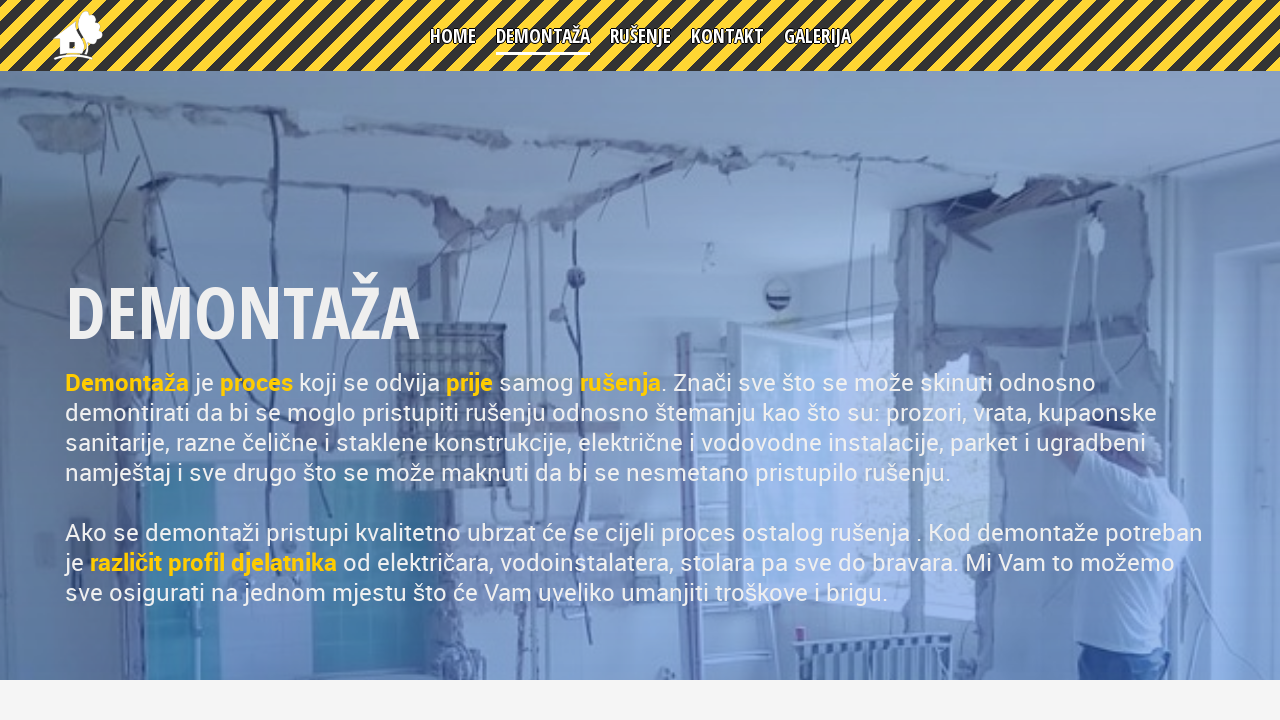

--- FILE ---
content_type: text/html; charset=utf-8
request_url: https://rusenje.bomata.hr/demontaza
body_size: 16577
content:
<!DOCTYPE html>
<html lang="hr-hr" dir="ltr">
        <head>
            <meta name="viewport" content="width=device-width, initial-scale=1.0">
        <meta http-equiv="X-UA-Compatible" content="IE=edge" />
                <link rel="icon" type="image/x-icon" href="/templates/rt_requiem/custom/images/favicon.ico" />
        
                <link rel="apple-touch-icon" sizes="180x180" href="/templates/rt_requiem/custom/images/Logo192.png">
        <link rel="icon" sizes="192x192" href="/templates/rt_requiem/custom/images/Logo192.png">
            
    <base href="https://rusenje.bomata.hr/demontaza" />
	<meta http-equiv="content-type" content="text/html; charset=utf-8" />
	<meta name="keywords" content="bomata, rušenje, demontaža, čiščenje, održavanje, kuća, vrt, privatni, poslovni" />
	<meta name="description" content="Bomata - usluge rušenja i demontaže" />
	<meta name="generator" content="Joomla! - Open Source Content Management" />
	<title>Demontaža</title>
	<link href="/favicon.ico" rel="shortcut icon" type="image/vnd.microsoft.icon" />
	<link href="/plugins/system/rokbox/assets/styles/rokbox.css" rel="stylesheet" type="text/css" />
	<link href="/modules/mod_visitorcounter/mod_visitorcounter.css" rel="stylesheet" type="text/css" />
	<link href="/media/gantry5/assets/css/font-awesome.min.css" rel="stylesheet" type="text/css" />
	<link href="/media/gantry5/engines/nucleus/css-compiled/nucleus.css" rel="stylesheet" type="text/css" />
	<link href="/templates/rt_requiem/custom/css-compiled/requiem_23.css" rel="stylesheet" type="text/css" />
	<link href="/media/gantry5/assets/css/bootstrap-gantry.css" rel="stylesheet" type="text/css" />
	<link href="/media/gantry5/engines/nucleus/css-compiled/joomla.css" rel="stylesheet" type="text/css" />
	<link href="/media/jui/css/icomoon.css" rel="stylesheet" type="text/css" />
	<link href="/templates/rt_requiem/custom/css-compiled/requiem-joomla_23.css" rel="stylesheet" type="text/css" />
	<link href="/templates/rt_requiem/custom/css-compiled/custom_23.css" rel="stylesheet" type="text/css" />
	<script type="application/json" class="joomla-script-options new">{"csrf.token":"a79ef63e7784448b7336448dc3bf914c","system.paths":{"root":"","base":""}}</script>
	<script src="/media/system/js/mootools-core.js?311b8a7d7e0046f02d92532a31b47f9c" type="text/javascript"></script>
	<script src="/media/system/js/core.js?311b8a7d7e0046f02d92532a31b47f9c" type="text/javascript"></script>
	<script src="/media/system/js/mootools-more.js?311b8a7d7e0046f02d92532a31b47f9c" type="text/javascript"></script>
	<script src="/plugins/system/rokbox/assets/js/rokbox.js" type="text/javascript"></script>
	<script src="/media/jui/js/jquery.min.js?311b8a7d7e0046f02d92532a31b47f9c" type="text/javascript"></script>
	<script src="/media/jui/js/jquery-noconflict.js?311b8a7d7e0046f02d92532a31b47f9c" type="text/javascript"></script>
	<script src="/media/jui/js/jquery-migrate.min.js?311b8a7d7e0046f02d92532a31b47f9c" type="text/javascript"></script>
	<script src="/media/jui/js/bootstrap.min.js?311b8a7d7e0046f02d92532a31b47f9c" type="text/javascript"></script>
	<script type="text/javascript">
if (typeof RokBoxSettings == 'undefined') RokBoxSettings = {pc: '100'};
	</script>

    <!--[if (gte IE 8)&(lte IE 9)]>
        <script type="text/javascript" src="/media/gantry5/assets/js/html5shiv-printshiv.min.js"></script>
        <link rel="stylesheet" href="/media/gantry5/engines/nucleus/css/nucleus-ie9.css" type="text/css"/>
        <script type="text/javascript" src="/media/gantry5/assets/js/matchmedia.polyfill.js"></script>
        <![endif]-->
                    </head>

    <body class="gantry m-scene site com_gantry5 view-custom no-layout no-task dir-ltr itemid-142 outline-23 g-offcanvas-left g-home g-style-preset5">
        
        <div id="g-offcanvas"  data-g-offcanvas-swipe="1" data-g-offcanvas-css3="1">
                

    <div          
         class="g-grid">
                              

    <div         
         class="g-block size-100">
                                                <div class="g-content g-particle">
                                <div id="g-mobilemenu-container" data-g-menu-breakpoint="48rem"></div>
            
    </div>
                        
    </div>
            
    </div>


    
</div>
        <div id="g-page-surround">
                        <div class="g-offcanvas-hide g-offcanvas-toggle" data-offcanvas-toggle><i class="fa fa-fw fa-bars"></i></div>
                                
                                


                
    
                    <section id="g-top">
                <div class="g-container">                        

    <div          
         class="g-grid">
                              

    <div         
         class="g-block nomarginall nopaddingall size-100">
                                                

    <div class="g-system-messages">
                                            
            
    </div>
                        
    </div>
            
    </div>


            </div>
        
    </section>
    
                    


                
    
                    <section id="g-navigation" class="scene_element scene_element--fadein">
                <div class="g-container">                        

    <div          
         class="g-grid">
                              

    <div id="nopadd"        
         class="g-block size-10">
                                                <div class="g-content g-particle">
                                    <a href="/"><img src="/images/LogoWhite192.png" height="55" width="55">
            
    </div>
                        
    </div>
                    

    <div         
         class="g-block mainnav-center size-80">
                                                <div class="g-content g-particle">
                            







<nav class="g-main-nav" role="navigation">
    <ul class="g-toplevel">
                                                                                        
        <li class="g-menu-item g-menu-item-type-component g-menu-item-104 g-standard  ">
            <a class="g-menu-item-container" href="/">
                                                                <span class="g-menu-item-content">
                                    <span class="g-menu-item-title">Home</span>
            
                    </span>
                                                </a>
                                </li>
    
                                                                            
        <li class="g-menu-item g-menu-item-type-component g-menu-item-142 active g-standard  ">
            <a class="g-menu-item-container" href="/demontaza">
                                                                <span class="g-menu-item-content">
                                    <span class="g-menu-item-title">Demontaža</span>
            
                    </span>
                                                </a>
                                </li>
    
                                                                            
        <li class="g-menu-item g-menu-item-type-component g-menu-item-143 g-standard  ">
            <a class="g-menu-item-container" href="/rusenje">
                                                                <span class="g-menu-item-content">
                                    <span class="g-menu-item-title">Rušenje</span>
            
                    </span>
                                                </a>
                                </li>
    
                                                                            
        <li class="g-menu-item g-menu-item-type-component g-menu-item-108 g-standard  ">
            <a class="g-menu-item-container" href="/kontakt">
                                                                <span class="g-menu-item-content">
                                    <span class="g-menu-item-title">Kontakt</span>
            
                    </span>
                                                </a>
                                </li>
    
                                                                            
        <li class="g-menu-item g-menu-item-type-component g-menu-item-109 g-standard  ">
            <a class="g-menu-item-container" href="/galerija">
                                                                <span class="g-menu-item-content">
                                    <span class="g-menu-item-title">Galerija</span>
            
                    </span>
                                                </a>
                                </li>
    
    
    </ul>
</nav>
            
    </div>
                        
    </div>
                    

    <div         
         class="g-block size-10">
                                                <div class="spacer"></div>
                        
    </div>
            
    </div>


            </div>
        
    </section>
    
                    

                


                
    
                    <section id="g-extension" class="scene_element scene_element--fadein">
                <div class="g-container">                        

    <div          
         class="g-grid">
                              

    <div         
         class="g-block size-100">
                                                <div class="g-content g-particle">
                            
		<h2 class="g-title"> </h2>
			
	<div class="g-promocontent ">
				
		
				
				<div class="g-promo">Demontaža</div>
							
			
			
				
				<div class="g-promocontent-desc-wrapper">
												<span class="g-textpromo">
						<strong>Demontaža</strong> je <strong>proces</strong> koji se odvija <strong>prije</strong> samog <strong>rušenja</strong>. Znači sve što se može skinuti odnosno demontirati da bi se moglo pristupiti rušenju odnosno štemanju kao što su: prozori, vrata, kupaonske sanitarije, razne čelične i staklene konstrukcije, električne i vodovodne instalacije, parket i ugradbeni namještaj i sve drugo što se može maknuti da bi se nesmetano pristupilo rušenju.<br><br>Ako se demontaži pristupi kvalitetno ubrzat će se cijeli proces ostalog rušenja . Kod demontaže potreban je <strong>različit profil djelatnika</strong> od električara, vodoinstalatera, stolara pa sve do bravara. Mi Vam to  možemo sve osigurati na jednom mjestu što će Vam uveliko umanjiti troškove i brigu.
<br>											</span>
											
		</div>
		<div>
								
		</div>	
				
		
				
				
			</div>


	
            
    </div>
                        
    </div>
            
    </div>


            </div>
        
    </section>
    
                    


                
    
                    <footer id="g-footer" class="scene_element scene_element--fadeinleft">
                <div class="g-container">                        

    <div          
         class="g-grid">
                              

    <div         
         class="g-block size-100">
                                                <div class="g-content g-particle">
                            
  <h2 class="g-title g-infolist-title"><strong1>Mi demontažu dijelimo na tri skupine:</strong1></h2>
  <div class="g-infolist g-1cols g-latest-blog">
    
    
          <div class="g-infolist-item ">
        
                
                
        <div class="g-infolist-item-text g-infolist-textstyle-compact">
                    
          
                    <div class="g-infolist-item-desc">
                        <table style="width:auto">
<tr>
<td>
<i class="fa fa-sign-in fa-3x"></i>
</td>
<td><strong>Unutrašnjost objekta</strong> (stolarija, sanitarije, razne instalacije, namještaj i sl.)</td>
</tr>
</table>
                      </div>
                    
                  </div>
        
              </div>
          <div class="g-infolist-item ">
        
                
                
        <div class="g-infolist-item-text g-infolist-textstyle-compact">
                    
          
                    <div class="g-infolist-item-desc">
                        <table style="width:auto">
<tr>
<td>
<i class="fa fa-sign-out fa-3x"></i>
</td>
<td>
<strong>Vanjski dio objekta</strong> (razne nastrašnjice, krovovi, balkoni i terase...)
</td>
</tr>
</table>

                      </div>
                    
                  </div>
        
              </div>
          <div class="g-infolist-item ">
        
                
                
        <div class="g-infolist-item-text g-infolist-textstyle-compact">
                    
          
                    <div class="g-infolist-item-desc">
                        <table style="width:auto">
<tr>
<td>
<i class="fa fa-building fa-3x"></i>
</td>
<td>
<strong>Cijeli objekti</strong> (razne konstrukcije od čelika, stakla, drva ili aluminija...)
</td>
</tr>
</table>

                      </div>
                    
                  </div>
        
              </div>
    
  </div>

            
    </div>
                        
    </div>
            
    </div>


                    

    <div          
         class="g-grid">
                              

    <div         
         class="g-block alignc size-100">
                                                <div class="g-content g-particle">
                            
			
	<div class="g-promocontent ">
				
		
				
			
			
				
				<div class="g-promocontent-desc-wrapper">
												<span class="g-textpromo">
						Budete li imali potrebu za <strong>skladištenjem elemenata</strong> koje demontiramo  a koje planirate nakon adaptacije ponovno montirati nije problem mi Vam možemo <strong>sve osigurati</strong> od prijevoza do skladišta.<br><br>											</span>
											
		</div>
		<div>
								
		</div>	
				
		
				
				
			</div>


	
            
    </div>
                        
    </div>
            
    </div>


            </div>
        
    </footer>
    
                    


                
    
                    <section id="g-copyright" class="scene_element scene_element--fadeinup">
                <div class="g-container">                        

    <div          
         class="g-grid">
                              

    <div         
         class="g-block size-25">
                                                <div class="g-content g-particle">
                            <div class="g-copyright ">
	Copyright &copy;
	2014 - 	2025
	<a target="_blank" href="/" title="Bomata d.o.o.">		Bomata d.o.o.
	</a></div>
            
    </div>
                        
    </div>
                    

    <div         
         class="g-block size-50">
                                                <div class="g-content">
                                    <div class="platform-content"><div class="moduletable ">
						<!-- VCNT - Visitorcounter for Joomla! 3.x - Kubik-Rubik Joomla! Extensions - Viktor Vogel --><div class="visitorcounter ">
			<p>
																																					Posjetitelja: 5437					</p>
				</div>		</div></div>
            
        </div>
                        
    </div>
                    

    <div         
         class="g-block size-25">
                                                <div class="g-content g-particle">
                            <div class=" g-particle">
    <div class="g-totop">
        <a href="#" id="g-totop" rel="nofollow">
            <i class="fa fa-arrow-circle-o-up fa-2x"></i>                                </a>
    </div>
</div>
            
    </div>
                        
    </div>
            
    </div>


            </div>
        
    </section>
    
            
                    
        </div>
        <script type="text/javascript" src="/media/gantry5/assets/js/main.js"></script>
        <script type="text/javascript" src="/templates/rt_requiem/custom/js/headroom.min.js"></script>
    <script>
        // grab an element
        var myElement = document.querySelector("#g-navigation");
        // construct an instance of Headroom, passing the element
        var headroom  = new Headroom(myElement);
        // initialise
        headroom.init();

        // grab an element
        var myElement = document.querySelector(".g-offcanvas-toggle");
        // construct an instance of Headroom, passing the element
        var headroom  = new Headroom(myElement);
        // initialise
        headroom.init();
</script>
                        
    
    

        
    </body>
</html>


--- FILE ---
content_type: text/css
request_url: https://rusenje.bomata.hr/templates/rt_requiem/custom/css-compiled/requiem_23.css
body_size: 225837
content:
/* GANTRY5 DEVELOPMENT MODE ENABLED.

   WARNING: This file is automatically generated by Gantry5. Any modifications to this file will be lost!

   For more information on modifying CSS, please read:

   http://docs.gantry.org/gantry5/configure/styles
   http://docs.gantry.org/gantry5/tutorials/adding-a-custom-style-sheet
 */

@import url('//fonts.googleapis.com/css?family=Open+Sans+Condensed:700&subset=latin,latin-ext');
/* line 2, /home/bomatahr/rusenje/media/gantry5/engines/nucleus/scss/nucleus/mixins/_nav.scss */
/* line 12, /home/bomatahr/rusenje/media/gantry5/engines/nucleus/scss/nucleus/mixins/_nav.scss */
/* line 2, /home/bomatahr/rusenje/media/gantry5/engines/nucleus/scss/nucleus/mixins/_utilities.scss */
/* line 9, /home/bomatahr/rusenje/media/gantry5/engines/nucleus/scss/nucleus/mixins/_utilities.scss */
/* line 2, /home/bomatahr/rusenje/media/gantry5/engines/nucleus/scss/nucleus/theme/_flex.scss */
.g-content {
  margin: 0.625rem;
  padding: 0.938rem;
}
/* line 6, /home/bomatahr/rusenje/media/gantry5/engines/nucleus/scss/nucleus/theme/_flex.scss */
.g-flushed .g-content {
  margin: 0;
  padding: 0;
}
/* line 2, /home/bomatahr/rusenje/media/gantry5/engines/nucleus/scss/nucleus/theme/_typography.scss */
body {
  font-size: 1rem;
  line-height: 1.5;
}
/* line 8, /home/bomatahr/rusenje/media/gantry5/engines/nucleus/scss/nucleus/theme/_typography.scss */
h1 {
  font-size: 2.25rem;
}
/* line 12, /home/bomatahr/rusenje/media/gantry5/engines/nucleus/scss/nucleus/theme/_typography.scss */
h2 {
  font-size: 1.9rem;
}
/* line 16, /home/bomatahr/rusenje/media/gantry5/engines/nucleus/scss/nucleus/theme/_typography.scss */
h3 {
  font-size: 1.5rem;
}
/* line 20, /home/bomatahr/rusenje/media/gantry5/engines/nucleus/scss/nucleus/theme/_typography.scss */
h4 {
  font-size: 1.15rem;
}
/* line 24, /home/bomatahr/rusenje/media/gantry5/engines/nucleus/scss/nucleus/theme/_typography.scss */
h5 {
  font-size: 1rem;
}
/* line 28, /home/bomatahr/rusenje/media/gantry5/engines/nucleus/scss/nucleus/theme/_typography.scss */
h6 {
  font-size: 0.85rem;
}
/* line 33, /home/bomatahr/rusenje/media/gantry5/engines/nucleus/scss/nucleus/theme/_typography.scss */
small {
  font-size: 0.875rem;
}
/* line 37, /home/bomatahr/rusenje/media/gantry5/engines/nucleus/scss/nucleus/theme/_typography.scss */
cite {
  font-size: 0.875rem;
}
/* line 41, /home/bomatahr/rusenje/media/gantry5/engines/nucleus/scss/nucleus/theme/_typography.scss */
sub, sup {
  font-size: 0.75rem;
}
/* line 46, /home/bomatahr/rusenje/media/gantry5/engines/nucleus/scss/nucleus/theme/_typography.scss */
code, kbd, pre, samp {
  font-size: 1rem;
  font-family: "Menlo", "Monaco", monospace;
}
/* line 1, /home/bomatahr/rusenje/media/gantry5/engines/nucleus/scss/nucleus/theme/_forms.scss */
textarea, select[multiple=multiple], input[type="email"], input[type="number"], input[type="password"], input[type="search"], input[type="tel"], input[type="text"], input[type="url"], input[type="color"], input[type="date"], input[type="datetime"], input[type="datetime-local"], input[type="month"], input[type="time"], input[type="week"] {
  border-radius: 0.1875rem;
}
/* line 1, /home/bomatahr/rusenje/templates/rt_requiem/scss/requiem/_core.scss */
body {
  color: #888;
  background: #fff;
  -webkit-font-smoothing: antialiased;
  -moz-osx-font-smoothing: grayscale;
}
/* line 8, /home/bomatahr/rusenje/templates/rt_requiem/scss/requiem/_core.scss */
a {
  color: #606;
  -webkit-transition: all 0.2s;
  -moz-transition: all 0.2s;
  transition: all 0.2s;
}
/* line 11, /home/bomatahr/rusenje/templates/rt_requiem/scss/requiem/_core.scss */
a:hover {
  color: inherit;
}
/* line 16, /home/bomatahr/rusenje/templates/rt_requiem/scss/requiem/_core.scss */
body p {
  margin: 1rem 0;
}
/* line 20, /home/bomatahr/rusenje/templates/rt_requiem/scss/requiem/_core.scss */
body span.para {
  display: block;
  margin: 1rem 0;
}
/* line 1, /home/bomatahr/rusenje/templates/rt_requiem/scss/requiem/_pagesurround.scss */
#g-page-surround {
  background: #fff;
  overflow: hidden;
}
@media print {
  /* line 7, /home/bomatahr/rusenje/templates/rt_requiem/scss/requiem/_pagesurround.scss */
  #g-page-surround {
    background: #fff !important;
    color: #000 !important;
  }
}
@font-face {
  font-family: "roboto";
  font-weight: 700;
  font-style: normal;
  src: url('../../fonts/roboto/roboto_bold/roboto-bold-webfont.eot');
  src: url('../../fonts/roboto/roboto_bold/roboto-bold-webfont.eot#iefix') format('embedded-opentype'), url('../../fonts/roboto/roboto_bold/roboto-bold-webfont.woff') format('woff'), url('../../fonts/roboto/roboto_bold/roboto-bold-webfont.ttf') format('truetype'), url('../../fonts/roboto/roboto_bold/roboto-bold-webfont.svg#roboto') format('svg');
}
@font-face {
  font-family: "roboto";
  font-weight: 400;
  font-style: normal;
  src: url('../../fonts/roboto/roboto_regular/roboto-regular-webfont.eot');
  src: url('../../fonts/roboto/roboto_regular/roboto-regular-webfont.eot#iefix') format('embedded-opentype'), url('../../fonts/roboto/roboto_regular/roboto-regular-webfont.woff') format('woff'), url('../../fonts/roboto/roboto_regular/roboto-regular-webfont.ttf') format('truetype'), url('../../fonts/roboto/roboto_regular/roboto-regular-webfont.svg#roboto') format('svg');
}
@font-face {
  font-family: "montserrat";
  font-weight: 400;
  font-style: normal;
  src: url('../../fonts/montserrat/montserrat_regular/montserrat-regular-webfont.eot');
  src: url('../../fonts/montserrat/montserrat_regular/montserrat-regular-webfont.eot#iefix') format('embedded-opentype'), url('../../fonts/montserrat/montserrat_regular/montserrat-regular-webfont.woff') format('woff'), url('../../fonts/montserrat/montserrat_regular/montserrat-regular-webfont.ttf') format('truetype'), url('../../fonts/montserrat/montserrat_regular/montserrat-regular-webfont.svg#montserrat') format('svg');
}
@font-face {
  font-family: "montserrat";
  font-weight: 700;
  font-style: normal;
  src: url('../../fonts/montserrat/montserrat_bold/montserrat-bold-webfont.eot');
  src: url('../../fonts/montserrat/montserrat_bold/montserrat-bold-webfont.eot#iefix') format('embedded-opentype'), url('../../fonts/montserrat/montserrat_bold/montserrat-bold-webfont.woff') format('woff'), url('../../fonts/montserrat/montserrat_bold/montserrat-bold-webfont.ttf') format('truetype'), url('../../fonts/montserrat/montserrat_bold/montserrat-bold-webfont.svg#montserrat') format('svg');
}
/* line 7, /home/bomatahr/rusenje/templates/rt_requiem/scss/requiem/_typography.scss */
body {
  font-family: "roboto", "Helvetica", "Tahoma", "Geneva", "Arial", sans-serif;
  font-weight: 400;
}
/* line 13, /home/bomatahr/rusenje/templates/rt_requiem/scss/requiem/_typography.scss */
h1, h2, h3, h4, h5 {
  font-family: "roboto", "Helvetica", "Tahoma", "Geneva", "Arial", sans-serif;
  font-weight: 700;
}
/* line 17, /home/bomatahr/rusenje/templates/rt_requiem/scss/requiem/_typography.scss */
h4 {
  font-size: 1.15rem;
}
/* line 20, /home/bomatahr/rusenje/templates/rt_requiem/scss/requiem/_typography.scss */
.g-title {
  font-family: "montserrat", "Helvetica", "Tahoma", "Geneva", "Arial", sans-serif;
  font-weight: 700;
  font-size: 0.9rem;
  line-height: 1.5;
  text-transform: uppercase;
  margin: 1rem 0;
  padding-bottom: 1rem;
  position: relative;
  white-space: nowrap;
}
/* line 30, /home/bomatahr/rusenje/templates/rt_requiem/scss/requiem/_typography.scss */
/* line 31, /home/bomatahr/rusenje/templates/rt_requiem/scss/requiem/_typography.scss */
.g-title-bordered .g-title:after {
  background: rgba(136, 136, 136, 0.25);
  position: absolute;
  content: "";
  left: 0;
  bottom: 0;
  width: 35px;
  height: 4px;
}
/* line 39, /home/bomatahr/rusenje/templates/rt_requiem/scss/requiem/_typography.scss */
.dir-rtl .g-title-bordered .g-title:after {
  left: inherit;
  right: 0;
}
/* line 46, /home/bomatahr/rusenje/templates/rt_requiem/scss/requiem/_typography.scss */
.g-superpromo {
  font-size: 6rem;
  line-height: 1.1;
  font-family: "Open Sans Condensed";
  font-weight: 700;
  text-transform: uppercase;
  margin: 1rem 0;
}
@media only all and (min-width: 60rem) and (max-width: 74.938rem) {
  .g-superpromo {
    font-size: 5rem;
    line-height: 1.05;
  }
}
@media only all and (min-width: 48rem) and (max-width: 59.938rem) {
  .g-superpromo {
    font-size: 4rem;
    line-height: 1.05;
  }
}
@media only all and (max-width: 47.938rem) {
  .g-superpromo {
    font-size: 3rem;
    line-height: 1.15;
  }
}
/* line 66, /home/bomatahr/rusenje/templates/rt_requiem/scss/requiem/_typography.scss */
.g-promo {
  font-size: 4.5rem;
  line-height: 1.1;
  font-family: "Open Sans Condensed";
  font-weight: 700;
  text-transform: uppercase;
  margin: 1rem 0;
}
@media only all and (min-width: 48rem) and (max-width: 59.938rem) {
  .g-promo {
    font-size: 3.25rem;
    line-height: 1.05;
  }
}
@media only all and (max-width: 47.938rem) {
  .g-promo {
    font-size: 2.25rem;
    line-height: 1.15;
  }
}
/* line 82, /home/bomatahr/rusenje/templates/rt_requiem/scss/requiem/_typography.scss */
.g-subpromo {
  font-size: 2.5rem;
  line-height: 1.2;
  font-family: "montserrat", "Helvetica", "Tahoma", "Geneva", "Arial", sans-serif;
  font-weight: 400;
  letter-spacing: -2px;
}
@media only all and (min-width: 48rem) and (max-width: 59.938rem) {
  .g-subpromo {
    font-size: 2.25rem;
    line-height: 1.15;
  }
}
@media only all and (max-width: 47.938rem) {
  .g-subpromo {
    font-size: 2.1rem;
    line-height: 1.15;
  }
}
/* line 97, /home/bomatahr/rusenje/templates/rt_requiem/scss/requiem/_typography.scss */
.g-textpromo {
  font-size: 1.5rem;
  line-height: 1.25;
}
@media only all and (min-width: 48rem) and (max-width: 59.938rem) {
  .g-textpromo {
    font-size: 1.25rem;
  }
}
@media only all and (max-width: 47.938rem) {
  .g-textpromo {
    font-size: 1rem;
  }
}
/* line 107, /home/bomatahr/rusenje/templates/rt_requiem/scss/requiem/_typography.scss */
.g-headline {
  font-family: "roboto", "Helvetica", "Tahoma", "Geneva", "Arial", sans-serif;
  font-weight: normal;
  font-size: 1.25rem;
}
/* line 112, /home/bomatahr/rusenje/templates/rt_requiem/scss/requiem/_typography.scss */
.g-quote {
  font-family: "roboto", "Helvetica", "Tahoma", "Geneva", "Arial", sans-serif;
  font-weight: normal;
  font-size: 1.25rem;
  font-style: italic;
}
/* line 118, /home/bomatahr/rusenje/templates/rt_requiem/scss/requiem/_typography.scss */
.g-tags {
  list-style: none;
  font-family: "roboto", "Helvetica", "Tahoma", "Geneva", "Arial", sans-serif;
  font-weight: 700;
  font-size: 0.8rem;
  line-height: 1.25;
  text-transform: uppercase;
  margin: 0;
}
/* line 126, /home/bomatahr/rusenje/templates/rt_requiem/scss/requiem/_typography.scss */
.g-tags li {
  display: inline-block;
  background: #606;
  border-radius: 3px;
  -webkit-transition: background 0.3s;
  -moz-transition: background 0.3s;
  transition: background 0.3s;
}
/* line 131, /home/bomatahr/rusenje/templates/rt_requiem/scss/requiem/_typography.scss */
.g-tags li a {
  color: #fff;
  display: block;
  padding: 0.25rem 0.5rem;
  line-height: 1rem;
}
/* line 137, /home/bomatahr/rusenje/templates/rt_requiem/scss/requiem/_typography.scss */
.g-tags li:hover {
  background: #1a001a;
}
/* line 142, /home/bomatahr/rusenje/templates/rt_requiem/scss/requiem/_typography.scss */
.g-tag {
  font-family: "roboto", "Helvetica", "Tahoma", "Geneva", "Arial", sans-serif;
  font-weight: 700;
  font-size: 0.9rem;
  line-height: 1.25;
  text-transform: uppercase;
}
/* line 149, /home/bomatahr/rusenje/templates/rt_requiem/scss/requiem/_typography.scss */
.g-large {
  font-size: 1.2rem;
  line-height: 1.35;
}
/* line 153, /home/bomatahr/rusenje/templates/rt_requiem/scss/requiem/_typography.scss */
.g-small {
  font-size: 0.85rem;
  opacity: 0.8;
}
/* line 158, /home/bomatahr/rusenje/templates/rt_requiem/scss/requiem/_typography.scss */
.g-title-hero {
  font-family: "Open Sans Condensed";
  font-weight: 700;
  font-size: 2.25rem;
  line-height: 1.2;
}
/* line 164, /home/bomatahr/rusenje/templates/rt_requiem/scss/requiem/_typography.scss */
.g-title-subhero {
  font-family: "montserrat", "Helvetica", "Tahoma", "Geneva", "Arial", sans-serif;
  font-weight: 700;
  font-size: 1.85rem;
  line-height: 1.2;
}
/* line 170, /home/bomatahr/rusenje/templates/rt_requiem/scss/requiem/_typography.scss */
.g-title-regular {
  font-family: "montserrat", "Helvetica", "Tahoma", "Geneva", "Arial", sans-serif;
  font-weight: 400;
  font-size: 1.1rem;
  line-height: 1.25;
}
/* line 176, /home/bomatahr/rusenje/templates/rt_requiem/scss/requiem/_typography.scss */
.g-title-bold {
  font-family: "Open Sans Condensed";
  font-weight: 700;
  font-size: 1.1rem;
  line-height: 1.25;
}
/* line 183, /home/bomatahr/rusenje/templates/rt_requiem/scss/requiem/_typography.scss */
.g-bold {
  font-weight: bold !important;
}
/* line 187, /home/bomatahr/rusenje/templates/rt_requiem/scss/requiem/_typography.scss */
.g-italic {
  font-style: italic !important;
}
/* line 192, /home/bomatahr/rusenje/templates/rt_requiem/scss/requiem/_typography.scss */
blockquote {
  border-left: 10px solid rgba(136, 136, 136, 0.25);
}
/* line 194, /home/bomatahr/rusenje/templates/rt_requiem/scss/requiem/_typography.scss */
blockquote p {
  font-size: 1.1rem;
  color: #bbb;
}
/* line 198, /home/bomatahr/rusenje/templates/rt_requiem/scss/requiem/_typography.scss */
blockquote cite {
  display: block;
  text-align: right;
  color: #888;
  font-size: 1.2rem;
}
/* line 207, /home/bomatahr/rusenje/templates/rt_requiem/scss/requiem/_typography.scss */
code, kbd, pre, samp {
  font-family: "Menlo", "Monaco", monospace;
}
/* line 214, /home/bomatahr/rusenje/templates/rt_requiem/scss/requiem/_typography.scss */
code {
  background: #f9f2f4;
  color: #9c1d3d;
}
/* line 219, /home/bomatahr/rusenje/templates/rt_requiem/scss/requiem/_typography.scss */
pre {
  padding: 1rem;
  margin: 2rem 0;
  background: #f6f6f6;
  border: 1px solid #8a8a8a;
  border-radius: 0.1875rem;
  line-height: 1.15;
  font-size: 0.9rem;
}
/* line 228, /home/bomatahr/rusenje/templates/rt_requiem/scss/requiem/_typography.scss */
pre code {
  color: #237794;
  background: inherit;
  font-size: 0.9rem;
}
/* line 236, /home/bomatahr/rusenje/templates/rt_requiem/scss/requiem/_typography.scss */
hr {
  margin: 1.5rem 0;
  border-bottom: 1px solid rgba(136, 136, 136, 0.25);
}
/* line 240, /home/bomatahr/rusenje/templates/rt_requiem/scss/requiem/_typography.scss */
.g-para {
  margin: 0.3rem 0 1rem;
}
/* line 1, /home/bomatahr/rusenje/templates/rt_requiem/scss/requiem/_utilities.scss */
.noliststyle {
  list-style: none;
}
/* line 4, /home/bomatahr/rusenje/templates/rt_requiem/scss/requiem/_utilities.scss */
.g-uppercase {
  text-transform: uppercase;
}
/* line 7, /home/bomatahr/rusenje/templates/rt_requiem/scss/requiem/_utilities.scss */
.g-notexttransform {
  text-transform: none;
}
/* line 10, /home/bomatahr/rusenje/templates/rt_requiem/scss/requiem/_utilities.scss */
.g-positive-margin-top {
  margin-top: 23rem;
}
/* line 13, /home/bomatahr/rusenje/templates/rt_requiem/scss/requiem/_utilities.scss */
.g-negative-margin-bottom {
  margin-bottom: -25rem;
}
/* line 17, /home/bomatahr/rusenje/templates/rt_requiem/scss/requiem/_utilities.scss */
.g-textpromo-typed {
  visibility: hidden;
}
/* line 21, /home/bomatahr/rusenje/templates/rt_requiem/scss/requiem/_utilities.scss */
.typed-cursor {
  display: inline-block;
  opacity: 1;
  font-size: 1.5rem;
  -webkit-animation: blink 0.7s infinite;
  -moz-animation: blink 0.7s infinite;
  animation: blink 0.7s infinite;
}
@-webkit-keyframes blink {
  /* line 29, /home/bomatahr/rusenje/templates/rt_requiem/scss/requiem/_utilities.scss */
  0% {
    opacity: 1;
  }
  /* line 30, /home/bomatahr/rusenje/templates/rt_requiem/scss/requiem/_utilities.scss */
  50% {
    opacity: 0;
  }
  /* line 31, /home/bomatahr/rusenje/templates/rt_requiem/scss/requiem/_utilities.scss */
  100% {
    opacity: 1;
  }
}
@-moz-keyframes blink {
  /* line 29, /home/bomatahr/rusenje/templates/rt_requiem/scss/requiem/_utilities.scss */
  0% {
    opacity: 1;
  }
  /* line 30, /home/bomatahr/rusenje/templates/rt_requiem/scss/requiem/_utilities.scss */
  50% {
    opacity: 0;
  }
  /* line 31, /home/bomatahr/rusenje/templates/rt_requiem/scss/requiem/_utilities.scss */
  100% {
    opacity: 1;
  }
}
@keyframes blink {
  /* line 29, /home/bomatahr/rusenje/templates/rt_requiem/scss/requiem/_utilities.scss */
  0% {
    opacity: 1;
  }
  /* line 30, /home/bomatahr/rusenje/templates/rt_requiem/scss/requiem/_utilities.scss */
  50% {
    opacity: 0;
  }
  /* line 31, /home/bomatahr/rusenje/templates/rt_requiem/scss/requiem/_utilities.scss */
  100% {
    opacity: 1;
  }
}
/* line 1, /home/bomatahr/rusenje/templates/rt_requiem/scss/requiem/_top.scss */
#g-top {
  background: #f5f5f5;
  color: #888;
}
@media print {
  /* line 7, /home/bomatahr/rusenje/templates/rt_requiem/scss/requiem/_top.scss */
  #g-top {
    background: #fff !important;
    color: #000 !important;
  }
}
/* line 1, /home/bomatahr/rusenje/templates/rt_requiem/scss/requiem/_navigation.scss */
#g-navigation {
  background: #fff;
  color: #ff0400;
  position: relative;
  z-index: 101;
}
/* line 9, /home/bomatahr/rusenje/templates/rt_requiem/scss/requiem/_navigation.scss */
#g-navigation > .g-container {
  position: relative;
  padding: 0.5rem 0;
}
@media only all and (max-width: 47.938rem) {
  #g-navigation > .g-container {
    padding: 0;
  }
}
/* line 18, /home/bomatahr/rusenje/templates/rt_requiem/scss/requiem/_navigation.scss */
#g-navigation .g-content {
  padding: 0;
}
@media only all and (max-width: 47.938rem) {
  #g-navigation .g-content {
    margin: 0;
  }
}
/* line 26, /home/bomatahr/rusenje/templates/rt_requiem/scss/requiem/_navigation.scss */
/* line 27, /home/bomatahr/rusenje/templates/rt_requiem/scss/requiem/_navigation.scss */
#g-navigation .mainnav-center .g-main-nav {
  text-align: center;
}
/* line 33, /home/bomatahr/rusenje/templates/rt_requiem/scss/requiem/_navigation.scss */
/* line 34, /home/bomatahr/rusenje/templates/rt_requiem/scss/requiem/_navigation.scss */
#g-navigation .mainnav-left .g-iconmenu-item, #g-navigation .mainnav-right .g-iconmenu-item {
  margin: 0;
  padding: 0;
}
@media only all and (max-width: 47.938rem) {
  #g-navigation .mainnav-left .g-iconmenu-item, #g-navigation .mainnav-right .g-iconmenu-item {
    display: none;
  }
}
/* line 44, /home/bomatahr/rusenje/templates/rt_requiem/scss/requiem/_navigation.scss */
/* line 45, /home/bomatahr/rusenje/templates/rt_requiem/scss/requiem/_navigation.scss */
/* line 46, /home/bomatahr/rusenje/templates/rt_requiem/scss/requiem/_navigation.scss */
/* line 47, /home/bomatahr/rusenje/templates/rt_requiem/scss/requiem/_navigation.scss */
#g-navigation .g-iconmenu .g-iconmenu-item:hover .g-iconmenu-icon {
  color: #606;
}
/* line 52, /home/bomatahr/rusenje/templates/rt_requiem/scss/requiem/_navigation.scss */
#g-navigation .g-iconmenu .g-iconmenu-icon {
  color: #ff0400;
  background: transparent;
  border: 2px solid;
  line-height: 26px;
}
/* line 61, /home/bomatahr/rusenje/templates/rt_requiem/scss/requiem/_navigation.scss */
.g-home #g-navigation, .g-homepositions #g-navigation {
  background: transparent;
}
/* line 64, /home/bomatahr/rusenje/templates/rt_requiem/scss/requiem/_navigation.scss */
/* line 65, /home/bomatahr/rusenje/templates/rt_requiem/scss/requiem/_navigation.scss */
/* line 66, /home/bomatahr/rusenje/templates/rt_requiem/scss/requiem/_navigation.scss */
/* line 67, /home/bomatahr/rusenje/templates/rt_requiem/scss/requiem/_navigation.scss */
.g-home #g-navigation .g-main-nav .g-toplevel > li > .g-menu-item-container, .g-homepositions #g-navigation .g-main-nav .g-toplevel > li > .g-menu-item-container {
  color: rgba(255, 255, 255, 0.75);
}
/* line 70, /home/bomatahr/rusenje/templates/rt_requiem/scss/requiem/_navigation.scss */
/* line 71, /home/bomatahr/rusenje/templates/rt_requiem/scss/requiem/_navigation.scss */
.g-home #g-navigation .g-main-nav .g-toplevel > li:hover > .g-menu-item-container, .g-homepositions #g-navigation .g-main-nav .g-toplevel > li:hover > .g-menu-item-container, .g-home #g-navigation .g-main-nav .g-toplevel > li.active > .g-menu-item-container, .g-homepositions #g-navigation .g-main-nav .g-toplevel > li.active > .g-menu-item-container {
  color: #fff;
}
/* line 73, /home/bomatahr/rusenje/templates/rt_requiem/scss/requiem/_navigation.scss */
.g-home #g-navigation .g-main-nav .g-toplevel > li:hover > .g-menu-item-container .g-menu-item-title, .g-homepositions #g-navigation .g-main-nav .g-toplevel > li:hover > .g-menu-item-container .g-menu-item-title, .g-home #g-navigation .g-main-nav .g-toplevel > li.active > .g-menu-item-container .g-menu-item-title, .g-homepositions #g-navigation .g-main-nav .g-toplevel > li.active > .g-menu-item-container .g-menu-item-title {
  border-bottom: 3px solid #fff;
}
/* line 76, /home/bomatahr/rusenje/templates/rt_requiem/scss/requiem/_navigation.scss */
.g-home #g-navigation .g-main-nav .g-toplevel > li:hover > .g-menu-item-container > .g-selected, .g-homepositions #g-navigation .g-main-nav .g-toplevel > li:hover > .g-menu-item-container > .g-selected, .g-home #g-navigation .g-main-nav .g-toplevel > li.active > .g-menu-item-container > .g-selected, .g-homepositions #g-navigation .g-main-nav .g-toplevel > li.active > .g-menu-item-container > .g-selected {
  color: #fff;
}
/* line 78, /home/bomatahr/rusenje/templates/rt_requiem/scss/requiem/_navigation.scss */
.g-home #g-navigation .g-main-nav .g-toplevel > li:hover > .g-menu-item-container > .g-selected:after, .g-homepositions #g-navigation .g-main-nav .g-toplevel > li:hover > .g-menu-item-container > .g-selected:after, .g-home #g-navigation .g-main-nav .g-toplevel > li.active > .g-menu-item-container > .g-selected:after, .g-homepositions #g-navigation .g-main-nav .g-toplevel > li.active > .g-menu-item-container > .g-selected:after {
  background: #fff;
}
/* line 89, /home/bomatahr/rusenje/templates/rt_requiem/scss/requiem/_navigation.scss */
/* line 90, /home/bomatahr/rusenje/templates/rt_requiem/scss/requiem/_navigation.scss */
/* line 91, /home/bomatahr/rusenje/templates/rt_requiem/scss/requiem/_navigation.scss */
/* line 92, /home/bomatahr/rusenje/templates/rt_requiem/scss/requiem/_navigation.scss */
.g-home #g-navigation .g-iconmenu .g-iconmenu-item:hover .g-iconmenu-icon, .g-homepositions #g-navigation .g-iconmenu .g-iconmenu-item:hover .g-iconmenu-icon {
  color: #fff;
}
/* line 97, /home/bomatahr/rusenje/templates/rt_requiem/scss/requiem/_navigation.scss */
.g-home #g-navigation .g-iconmenu .g-iconmenu-icon, .g-homepositions #g-navigation .g-iconmenu .g-iconmenu-icon {
  color: rgba(255, 255, 255, 0.75);
}
/* line 107, /home/bomatahr/rusenje/templates/rt_requiem/scss/requiem/_navigation.scss */
.g-menu-hastouch .g-standard .g-toplevel > li.g-menu-item-link-parent > .g-menu-item-container > .g-menu-parent-indicator, .g-menu-hastouch .g-fullwidth .g-toplevel > li.g-menu-item-link-parent > .g-menu-item-container > .g-menu-parent-indicator, .g-menu-hastouch .g-standard .g-sublevel > li.g-menu-item-link-parent > .g-menu-item-container > .g-menu-parent-indicator, .g-menu-hastouch .g-fullwidth .g-sublevel > li.g-menu-item-link-parent > .g-menu-item-container > .g-menu-parent-indicator {
  border: 1px solid #fff;
  background: #f5f5f5;
}
/* line 110, /home/bomatahr/rusenje/templates/rt_requiem/scss/requiem/_navigation.scss */
.g-menu-hastouch .g-standard .g-toplevel > li.g-menu-item-link-parent > .g-menu-item-container > .g-menu-parent-indicator:hover, .g-menu-hastouch .g-fullwidth .g-toplevel > li.g-menu-item-link-parent > .g-menu-item-container > .g-menu-parent-indicator:hover, .g-menu-hastouch .g-standard .g-sublevel > li.g-menu-item-link-parent > .g-menu-item-container > .g-menu-parent-indicator:hover, .g-menu-hastouch .g-fullwidth .g-sublevel > li.g-menu-item-link-parent > .g-menu-item-container > .g-menu-parent-indicator:hover {
  background: #ebebeb;
}
/* line 115, /home/bomatahr/rusenje/templates/rt_requiem/scss/requiem/_navigation.scss */
/* line 117, /home/bomatahr/rusenje/templates/rt_requiem/scss/requiem/_navigation.scss */
#g-navigation .g-main-nav {
  margin: 0;
}
/* line 120, /home/bomatahr/rusenje/templates/rt_requiem/scss/requiem/_navigation.scss */
/* line 122, /home/bomatahr/rusenje/templates/rt_requiem/scss/requiem/_navigation.scss */
#g-navigation .g-main-nav .g-toplevel > li {
  margin: 0 0.5rem;
}
/* line 124, /home/bomatahr/rusenje/templates/rt_requiem/scss/requiem/_navigation.scss */
#g-navigation .g-main-nav .g-toplevel > li > .g-menu-item-container {
  color: #ff0400;
  padding: 0.2345rem 0;
}
/* line 127, /home/bomatahr/rusenje/templates/rt_requiem/scss/requiem/_navigation.scss */
#g-navigation .g-main-nav .g-toplevel > li > .g-menu-item-container .g-menu-item-title {
  padding-bottom: 3px;
  border-bottom: 3px solid transparent;
}
/* line 131, /home/bomatahr/rusenje/templates/rt_requiem/scss/requiem/_navigation.scss */
/* line 132, /home/bomatahr/rusenje/templates/rt_requiem/scss/requiem/_navigation.scss */
#g-navigation .g-main-nav .g-toplevel > li > .g-menu-item-container .g-menu-parent-indicator:after {
  content: "\f13a";
  opacity: 0.75;
}
/* line 138, /home/bomatahr/rusenje/templates/rt_requiem/scss/requiem/_navigation.scss */
/* line 139, /home/bomatahr/rusenje/templates/rt_requiem/scss/requiem/_navigation.scss */
#g-navigation .g-main-nav .g-toplevel > li:hover > .g-menu-item-container, #g-navigation .g-main-nav .g-toplevel > li.active > .g-menu-item-container {
  color: #606;
}
/* line 141, /home/bomatahr/rusenje/templates/rt_requiem/scss/requiem/_navigation.scss */
#g-navigation .g-main-nav .g-toplevel > li:hover > .g-menu-item-container .g-menu-item-title, #g-navigation .g-main-nav .g-toplevel > li.active > .g-menu-item-container .g-menu-item-title {
  border-bottom: 3px solid #606;
}
/* line 144, /home/bomatahr/rusenje/templates/rt_requiem/scss/requiem/_navigation.scss */
#g-navigation .g-main-nav .g-toplevel > li:hover > .g-menu-item-container > .g-selected, #g-navigation .g-main-nav .g-toplevel > li.active > .g-menu-item-container > .g-selected {
  color: #606;
}
/* line 149, /home/bomatahr/rusenje/templates/rt_requiem/scss/requiem/_navigation.scss */
#g-navigation .g-main-nav .g-toplevel > li.g-parent .g-menu-parent-indicator {
  vertical-align: top;
}
/* line 155, /home/bomatahr/rusenje/templates/rt_requiem/scss/requiem/_navigation.scss */
#g-navigation .g-main-nav .g-dropdown {
  background: #606;
  border: 1px solid #1a001a;
  border-radius: 0;
}
/* line 159, /home/bomatahr/rusenje/templates/rt_requiem/scss/requiem/_navigation.scss */
#g-navigation .g-main-nav .g-dropdown > .g-dropdown-column {
  border: 1px solid transparent;
}
/* line 162, /home/bomatahr/rusenje/templates/rt_requiem/scss/requiem/_navigation.scss */
#g-navigation .g-main-nav .g-dropdown a {
  color: #fff;
}
/* line 164, /home/bomatahr/rusenje/templates/rt_requiem/scss/requiem/_navigation.scss */
#g-navigation .g-main-nav .g-dropdown a:hover {
  color: #000;
}
/* line 170, /home/bomatahr/rusenje/templates/rt_requiem/scss/requiem/_navigation.scss */
/* line 171, /home/bomatahr/rusenje/templates/rt_requiem/scss/requiem/_navigation.scss */
/* line 172, /home/bomatahr/rusenje/templates/rt_requiem/scss/requiem/_navigation.scss */
#g-navigation .g-main-nav .g-sublevel > li > .g-menu-item-container {
  color: #fff;
  font-weight: bold;
  border: 1px solid transparent;
}
/* line 176, /home/bomatahr/rusenje/templates/rt_requiem/scss/requiem/_navigation.scss */
#g-navigation .g-main-nav .g-sublevel > li > .g-menu-item-container > .g-selected {
  color: #fff;
  font-weight: bold;
  border: 1px solid transparent;
}
/* line 183, /home/bomatahr/rusenje/templates/rt_requiem/scss/requiem/_navigation.scss */
/* line 184, /home/bomatahr/rusenje/templates/rt_requiem/scss/requiem/_navigation.scss */
#g-navigation .g-main-nav .g-sublevel > li:hover > .g-menu-item-container, #g-navigation .g-main-nav .g-sublevel > li.active > .g-menu-item-container {
  background: #303;
  color: #fff;
  border: 1px solid #290029;
  border-radius: 2px;
}
/* line 189, /home/bomatahr/rusenje/templates/rt_requiem/scss/requiem/_navigation.scss */
#g-navigation .g-main-nav .g-sublevel > li:hover > .g-menu-item-container > .g-selected, #g-navigation .g-main-nav .g-sublevel > li.active > .g-menu-item-container > .g-selected {
  background: #303;
  color: #fff;
  border: 1px solid #290029;
  border-radius: 2px;
}
/* line 197, /home/bomatahr/rusenje/templates/rt_requiem/scss/requiem/_navigation.scss */
/* line 198, /home/bomatahr/rusenje/templates/rt_requiem/scss/requiem/_navigation.scss */
/* line 199, /home/bomatahr/rusenje/templates/rt_requiem/scss/requiem/_navigation.scss */
#g-navigation .g-main-nav .g-sublevel > li.g-menu-item-type-particle:hover > .g-menu-item-container, #g-navigation .g-main-nav .g-sublevel > li.g-menu-item-type-particle.active > .g-menu-item-container {
  border: 1px solid transparent;
}
/* line 205, /home/bomatahr/rusenje/templates/rt_requiem/scss/requiem/_navigation.scss */
#g-navigation .g-main-nav .g-sublevel > li:last-child {
  border-bottom: none;
}
/* line 209, /home/bomatahr/rusenje/templates/rt_requiem/scss/requiem/_navigation.scss */
/* line 210, /home/bomatahr/rusenje/templates/rt_requiem/scss/requiem/_navigation.scss */
/* line 211, /home/bomatahr/rusenje/templates/rt_requiem/scss/requiem/_navigation.scss */
#g-navigation .g-main-nav .g-sublevel > li.g-menu-item-type-particle:hover > .g-menu-item-container {
  background: inherit;
}
/* line 219, /home/bomatahr/rusenje/templates/rt_requiem/scss/requiem/_navigation.scss */
@media only all and (max-width: 47.938rem) {
  #g-navigation .g-menu-block {
    display: none;
  }
}
/* line 224, /home/bomatahr/rusenje/templates/rt_requiem/scss/requiem/_navigation.scss */
#g-navigation .g-menu-item-subtitle {
  text-transform: lowercase;
  font-size: 0.85rem;
  font-weight: bold;
  opacity: 0.8;
  padding-top: 15px;
}
/* line 233, /home/bomatahr/rusenje/templates/rt_requiem/scss/requiem/_navigation.scss */
/* line 234, /home/bomatahr/rusenje/templates/rt_requiem/scss/requiem/_navigation.scss */
/* line 235, /home/bomatahr/rusenje/templates/rt_requiem/scss/requiem/_navigation.scss */
/* line 236, /home/bomatahr/rusenje/templates/rt_requiem/scss/requiem/_navigation.scss */
/* line 237, /home/bomatahr/rusenje/templates/rt_requiem/scss/requiem/_navigation.scss */
/* line 238, /home/bomatahr/rusenje/templates/rt_requiem/scss/requiem/_navigation.scss */
/* line 239, /home/bomatahr/rusenje/templates/rt_requiem/scss/requiem/_navigation.scss */
/* line 246, /home/bomatahr/rusenje/templates/rt_requiem/scss/requiem/_navigation.scss */
/* line 247, /home/bomatahr/rusenje/templates/rt_requiem/scss/requiem/_navigation.scss */
/* line 248, /home/bomatahr/rusenje/templates/rt_requiem/scss/requiem/_navigation.scss */
/* line 249, /home/bomatahr/rusenje/templates/rt_requiem/scss/requiem/_navigation.scss */
/* line 250, /home/bomatahr/rusenje/templates/rt_requiem/scss/requiem/_navigation.scss */
/* line 260, /home/bomatahr/rusenje/templates/rt_requiem/scss/requiem/_navigation.scss */
/* line 261, /home/bomatahr/rusenje/templates/rt_requiem/scss/requiem/_navigation.scss */
.menu-item-particle a {
  color: #606;
}
/* line 263, /home/bomatahr/rusenje/templates/rt_requiem/scss/requiem/_navigation.scss */
.menu-item-particle a:hover {
  color: #ff0400;
}
@media print {
  /* line 270, /home/bomatahr/rusenje/templates/rt_requiem/scss/requiem/_navigation.scss */
  #g-navigation {
    background: #fff !important;
    color: #000 !important;
  }
}
/* line 1, /home/bomatahr/rusenje/templates/rt_requiem/scss/requiem/_header.scss */
#g-header {
  background: #fff;
  color: #5c5c5c;
  position: relative;
  z-index: 100;
  background: #fff url('../images/backgrounds/rupaHome1920x960.jpg') top center no-repeat;
  background-size: cover;
}
/* line 9, /home/bomatahr/rusenje/templates/rt_requiem/scss/requiem/_header.scss */
.g-home #g-header, .g-homepositions #g-header {
  margin-top: -70px;
  padding-top: 70px;
}
@media only all and (max-width: 47.938rem) {
  #g-header {
    padding-top: 5rem;
  }
  /* line 14, /home/bomatahr/rusenje/templates/rt_requiem/scss/requiem/_header.scss */
  .g-home #g-header, .g-homepositions #g-header {
    margin-top: 0;
    padding-top: 10rem;
  }
}
/* line 21, /home/bomatahr/rusenje/templates/rt_requiem/scss/requiem/_header.scss */
#g-header:before {
  background: - webkit-linear-gradient( rgba(255, 255, 255, 0.25), rgba(255, 255, 255, 1));
  background: linear-gradient( rgba(255, 255, 255, 0.25), rgba(255, 255, 255, 1));
  position: absolute;
  content: "";
  top: 0;
  right: 0;
  bottom: 0;
  left: 0;
  z-index: -1;
}
/* line 33, /home/bomatahr/rusenje/templates/rt_requiem/scss/requiem/_header.scss */
.g-home #g-header, .g-homepositions #g-header {
  color: #fff;
  text-align: center;
}
/* line 36, /home/bomatahr/rusenje/templates/rt_requiem/scss/requiem/_header.scss */
.g-home #g-header:before, .g-homepositions #g-header:before {
  background: - webkit-linear-gradient( rgba(0, 0, 0, 0.15), rgba(0, 0, 0, 0.4));
  background: linear-gradient( rgba(0, 0, 0, 0.15), rgba(0, 0, 0, 0.4));
}
/* line 40, /home/bomatahr/rusenje/templates/rt_requiem/scss/requiem/_header.scss */
.g-home #g-header .g-promocontent, .g-homepositions #g-header .g-promocontent {
  padding: 5rem 0 2rem 0;
}
@media only all and (max-width: 47.938rem) {
  .g-home #g-header .g-promocontent, .g-homepositions #g-header .g-promocontent {
    padding: 0 0 2rem 0;
  }
}
/* line 49, /home/bomatahr/rusenje/templates/rt_requiem/scss/requiem/_header.scss */
#g-header .g-promo {
  letter-spacing: 12px;
}
/* line 52, /home/bomatahr/rusenje/templates/rt_requiem/scss/requiem/_header.scss */
#g-header .g-promocontent-desc-wrapper {
  text-align: center;
  height: 3rem;
  line-height: 1;
}
/* line 57, /home/bomatahr/rusenje/templates/rt_requiem/scss/requiem/_header.scss */
#g-header .g-textpromo {
  opacity: 0.85;
}
/* line 60, /home/bomatahr/rusenje/templates/rt_requiem/scss/requiem/_header.scss */
#g-header .g-readon {
  color: #fff;
  display: block;
  font-size: 0.9rem;
  font-weight: bold;
  margin: 1rem 0;
  text-transform: uppercase;
  letter-spacing: 1px;
}
/* line 69, /home/bomatahr/rusenje/templates/rt_requiem/scss/requiem/_header.scss */
#g-header .button {
  color: #fff !important;
  border: 3px solid #fff;
  letter-spacing: 1px;
  text-transform: none;
  margin-top: 5rem;
}
@media only all and (max-width: 47.938rem) {
  #g-header .button {
    margin-top: 2rem;
  }
}
/* line 78, /home/bomatahr/rusenje/templates/rt_requiem/scss/requiem/_header.scss */
#g-header .button:hover {
  color: #b300b3 !important;
  border: 3px solid #b300b3;
}
@media print {
  /* line 86, /home/bomatahr/rusenje/templates/rt_requiem/scss/requiem/_header.scss */
  #g-header {
    background: #fff !important;
    color: #000 !important;
  }
}
/* line 1, /home/bomatahr/rusenje/templates/rt_requiem/scss/requiem/_mainnav.scss */
.g-main-nav .g-toplevel > li > .g-menu-item-container, .g-main-nav .g-sublevel > li > .g-menu-item-container {
  font-size: 0.9rem;
  font-weight: bold;
  padding: 0.2345rem 0.469rem;
  white-space: nowrap;
  -webkit-transition: 0.35s ease;
  -moz-transition: 0.35s ease;
  transition: 0.35s ease;
}
/* line 9, /home/bomatahr/rusenje/templates/rt_requiem/scss/requiem/_mainnav.scss */
.g-main-nav .g-standard .g-dropdown {
  width: 180px;
  float: left;
}
/* line 15, /home/bomatahr/rusenje/templates/rt_requiem/scss/requiem/_mainnav.scss */
.g-main-nav {
  z-index: 20;
}
/* line 17, /home/bomatahr/rusenje/templates/rt_requiem/scss/requiem/_mainnav.scss */
/* line 18, /home/bomatahr/rusenje/templates/rt_requiem/scss/requiem/_mainnav.scss */
/* line 22, /home/bomatahr/rusenje/templates/rt_requiem/scss/requiem/_mainnav.scss */
/* line 24, /home/bomatahr/rusenje/templates/rt_requiem/scss/requiem/_mainnav.scss */
/* line 26, /home/bomatahr/rusenje/templates/rt_requiem/scss/requiem/_mainnav.scss */
.g-main-nav .g-toplevel > li > .g-menu-item-container {
  line-height: 1;
}
/* line 31, /home/bomatahr/rusenje/templates/rt_requiem/scss/requiem/_mainnav.scss */
/* line 32, /home/bomatahr/rusenje/templates/rt_requiem/scss/requiem/_mainnav.scss */
.g-main-nav .g-toplevel > li > .g-menu-item-container > .g-menu-item-content {
  line-height: normal;
}
/* line 37, /home/bomatahr/rusenje/templates/rt_requiem/scss/requiem/_mainnav.scss */
.g-main-nav .g-toplevel > li.g-parent .g-menu-parent-indicator:after {
  width: 1.25rem;
  padding: 0.25rem;
  height: 1.25rem;
}
/* line 44, /home/bomatahr/rusenje/templates/rt_requiem/scss/requiem/_mainnav.scss */
.g-main-nav .g-toplevel i {
  opacity: 0.6;
}
/* line 49, /home/bomatahr/rusenje/templates/rt_requiem/scss/requiem/_mainnav.scss */
/* line 50, /home/bomatahr/rusenje/templates/rt_requiem/scss/requiem/_mainnav.scss */
.g-main-nav .g-standard > .g-dropdown:before, .g-main-nav .g-fullwidth > .g-dropdown:before {
  top: -6px !important;
}
/* line 53, /home/bomatahr/rusenje/templates/rt_requiem/scss/requiem/_mainnav.scss */
.g-main-nav .g-standard > .g-dropdown .g-dropdown, .g-main-nav .g-fullwidth > .g-dropdown .g-dropdown {
  top: -2px;
}
/* line 57, /home/bomatahr/rusenje/templates/rt_requiem/scss/requiem/_mainnav.scss */
/* line 58, /home/bomatahr/rusenje/templates/rt_requiem/scss/requiem/_mainnav.scss */
.g-main-nav .g-standard .g-dropdown:after, .g-main-nav .g-fullwidth .g-dropdown:after {
  left: -11px !important;
}
/* line 63, /home/bomatahr/rusenje/templates/rt_requiem/scss/requiem/_mainnav.scss */
.g-main-nav .g-dropdown {
  text-align: left;
  border-radius: 3px;
}
/* line 66, /home/bomatahr/rusenje/templates/rt_requiem/scss/requiem/_mainnav.scss */
.dir-rtl .g-main-nav .g-dropdown {
  text-align: right;
}
/* line 71, /home/bomatahr/rusenje/templates/rt_requiem/scss/requiem/_mainnav.scss */
/* line 72, /home/bomatahr/rusenje/templates/rt_requiem/scss/requiem/_mainnav.scss */
.g-main-nav .g-sublevel > li {
  margin: 0 0.3125rem;
  padding: 0.31267rem 0;
}
/* line 75, /home/bomatahr/rusenje/templates/rt_requiem/scss/requiem/_mainnav.scss */
.g-main-nav .g-sublevel > li > .g-menu-item-container {
  line-height: normal;
  font-weight: normal;
}
/* line 79, /home/bomatahr/rusenje/templates/rt_requiem/scss/requiem/_mainnav.scss */
.g-main-nav .g-sublevel > li > .g-menu-item-container > .g-menu-item-content {
  vertical-align: top;
}
/* line 83, /home/bomatahr/rusenje/templates/rt_requiem/scss/requiem/_mainnav.scss */
/* line 84, /home/bomatahr/rusenje/templates/rt_requiem/scss/requiem/_mainnav.scss */
.g-main-nav .g-sublevel > li.g-parent .g-menu-parent-indicator {
  right: 0.638rem;
  top: 0;
  margin-top: -0.65rem;
}
/* line 95, /home/bomatahr/rusenje/templates/rt_requiem/scss/requiem/_mainnav.scss */
.g-menu-item-subtitle {
  opacity: 0.7;
}
/* line 42, /home/bomatahr/rusenje/media/gantry5/engines/nucleus/scss/nucleus/mixins/_nav.scss */
/* line 43, /home/bomatahr/rusenje/media/gantry5/engines/nucleus/scss/nucleus/mixins/_nav.scss */
/* line 44, /home/bomatahr/rusenje/media/gantry5/engines/nucleus/scss/nucleus/mixins/_nav.scss */
.g-main-nav .g-standard .g-dropdown {
  margin-left: 10px;
}
/* line 46, /home/bomatahr/rusenje/media/gantry5/engines/nucleus/scss/nucleus/mixins/_nav.scss */
.g-main-nav .g-standard .g-dropdown:after {
  content: "";
  position: absolute;
  display: block;
  top: 0;
  left: -10px;
  right: -10px;
  bottom: 0;
  border-left: 10px solid transparent;
  border-right: 10px solid transparent;
  z-index: -1;
}
/* line 61, /home/bomatahr/rusenje/media/gantry5/engines/nucleus/scss/nucleus/mixins/_nav.scss */
.g-main-nav .g-standard > .g-dropdown {
  margin-left: 0;
}
/* line 20, /home/bomatahr/rusenje/media/gantry5/engines/nucleus/scss/nucleus/mixins/_nav.scss */
/* line 21, /home/bomatahr/rusenje/media/gantry5/engines/nucleus/scss/nucleus/mixins/_nav.scss */
/* line 22, /home/bomatahr/rusenje/media/gantry5/engines/nucleus/scss/nucleus/mixins/_nav.scss */
.g-main-nav .g-standard > .g-dropdown, .g-main-nav .g-fullwidth > .g-dropdown {
  margin-top: 5px;
}
/* line 24, /home/bomatahr/rusenje/media/gantry5/engines/nucleus/scss/nucleus/mixins/_nav.scss */
.g-main-nav .g-standard > .g-dropdown:before, .g-main-nav .g-fullwidth > .g-dropdown:before {
  content: "";
  position: absolute;
  display: block;
  top: -5px;
  left: 0;
  right: 0;
  bottom: 0;
  border-top: 5px solid transparent;
  z-index: -1;
}
/* line 106, /home/bomatahr/rusenje/templates/rt_requiem/scss/requiem/_mainnav.scss */
.g-nav-overlay, .g-menu-overlay {
  background: rgba(0, 0, 0, 0.5);
}
/* line 110, /home/bomatahr/rusenje/templates/rt_requiem/scss/requiem/_mainnav.scss */
.g-menu-overlay.g-menu-overlay-open {
  z-index: 19;
}
/* line 115, /home/bomatahr/rusenje/templates/rt_requiem/scss/requiem/_mainnav.scss */
/* line 116, /home/bomatahr/rusenje/templates/rt_requiem/scss/requiem/_mainnav.scss */
/* line 117, /home/bomatahr/rusenje/templates/rt_requiem/scss/requiem/_mainnav.scss */
/* line 118, /home/bomatahr/rusenje/templates/rt_requiem/scss/requiem/_mainnav.scss */
/* line 119, /home/bomatahr/rusenje/templates/rt_requiem/scss/requiem/_mainnav.scss */
/* line 120, /home/bomatahr/rusenje/templates/rt_requiem/scss/requiem/_mainnav.scss */
/* line 121, /home/bomatahr/rusenje/templates/rt_requiem/scss/requiem/_mainnav.scss */
.g-menu-hastouch .g-standard .g-toplevel > li.g-menu-item-link-parent > .g-menu-item-container > .g-menu-parent-indicator, .g-menu-hastouch .g-fullwidth .g-toplevel > li.g-menu-item-link-parent > .g-menu-item-container > .g-menu-parent-indicator {
  border-radius: 0.1875rem;
  margin: -0.2rem 0 -0.2rem 0.5rem;
  padding: 0.2rem;
}
/* line 130, /home/bomatahr/rusenje/templates/rt_requiem/scss/requiem/_mainnav.scss */
/* line 131, /home/bomatahr/rusenje/templates/rt_requiem/scss/requiem/_mainnav.scss */
/* line 132, /home/bomatahr/rusenje/templates/rt_requiem/scss/requiem/_mainnav.scss */
/* line 133, /home/bomatahr/rusenje/templates/rt_requiem/scss/requiem/_mainnav.scss */
/* line 134, /home/bomatahr/rusenje/templates/rt_requiem/scss/requiem/_mainnav.scss */
.g-menu-hastouch .g-standard .g-sublevel > li.g-menu-item-link-parent > .g-menu-item-container > .g-menu-parent-indicator, .g-menu-hastouch .g-fullwidth .g-sublevel > li.g-menu-item-link-parent > .g-menu-item-container > .g-menu-parent-indicator {
  border-radius: 3px;
  padding: 0.1rem;
  margin-top: -0.1rem;
  margin-right: -0.1rem;
}
/* line 1, /home/bomatahr/rusenje/templates/rt_requiem/scss/requiem/_slideshow.scss */
#g-slideshow {
  background: ;
  color: ;
  background:  url('') center no-repeat;
  background-size: cover;
}
/* line 9, /home/bomatahr/rusenje/templates/rt_requiem/scss/requiem/_slideshow.scss */
#g-slideshow .g-container {
  background: ;
}
/* line 12, /home/bomatahr/rusenje/templates/rt_requiem/scss/requiem/_slideshow.scss */
/* line 13, /home/bomatahr/rusenje/templates/rt_requiem/scss/requiem/_slideshow.scss */
#g-slideshow.fp-slideshow .g-container {
  background: transparent;
}
/* line 17, /home/bomatahr/rusenje/templates/rt_requiem/scss/requiem/_slideshow.scss */
#g-slideshow.fp-slideshow-blocks {
  padding-top: 0.3125rem;
}
/* line 19, /home/bomatahr/rusenje/templates/rt_requiem/scss/requiem/_slideshow.scss */
#g-slideshow.fp-slideshow-blocks > .g-container {
  margin-top: -0.625rem;
}
/* line 22, /home/bomatahr/rusenje/templates/rt_requiem/scss/requiem/_slideshow.scss */
#g-slideshow.fp-slideshow-blocks .g-content {
  margin: 0.3125rem;
}
@media only all and (max-width: 47.938rem) {
  #g-slideshow.fp-slideshow-blocks .g-content {
    margin: 0.3125rem 1.25rem;
  }
}
@media print {
  /* line 32, /home/bomatahr/rusenje/templates/rt_requiem/scss/requiem/_slideshow.scss */
  #g-slideshow {
    background: #fff !important;
    color: #000 !important;
  }
}
/* line 1, /home/bomatahr/rusenje/templates/rt_requiem/scss/requiem/_showcase.scss */
#g-showcase {
  background: #fff;
  color: #888;
}
/* line 4, /home/bomatahr/rusenje/templates/rt_requiem/scss/requiem/_showcase.scss */
#g-showcase:after {
  background: rgba(136, 136, 136, 0.25);
  position: absolute;
  left: 50%;
  width: 100px;
  margin-left: -50px;
  content: "";
  height: 5px;
}
/* line 15, /home/bomatahr/rusenje/templates/rt_requiem/scss/requiem/_showcase.scss */
.g-home #g-showcase, .g-homepositions #g-showcase {
  text-align: center;
}
/* line 18, /home/bomatahr/rusenje/templates/rt_requiem/scss/requiem/_showcase.scss */
.g-home #g-showcase .g-gridstatistic, .g-homepositions #g-showcase .g-gridstatistic {
  width: 80%;
  margin: auto;
}
@media only all and (min-width: 48rem) and (max-width: 59.938rem) {
  .g-home #g-showcase .g-gridstatistic, .g-homepositions #g-showcase .g-gridstatistic {
    width: 100%;
  }
}
@media only all and (max-width: 47.938rem) {
  .g-home #g-showcase .g-gridstatistic, .g-homepositions #g-showcase .g-gridstatistic {
    width: 100%;
  }
}
/* line 31, /home/bomatahr/rusenje/templates/rt_requiem/scss/requiem/_showcase.scss */
#g-showcase .odometer-inside {
  color: #2f2f2f;
}
@media print {
  /* line 37, /home/bomatahr/rusenje/templates/rt_requiem/scss/requiem/_showcase.scss */
  #g-showcase {
    background: #fff !important;
    color: #000 !important;
  }
}
/* line 1, /home/bomatahr/rusenje/templates/rt_requiem/scss/requiem/_utility.scss */
#g-utility {
  background: #fff;
  color: #5c5c5c;
}
/* line 6, /home/bomatahr/rusenje/templates/rt_requiem/scss/requiem/_utility.scss */
/* line 7, /home/bomatahr/rusenje/templates/rt_requiem/scss/requiem/_utility.scss */
.g-home #g-utility .g-animatedblock, .g-homepositions #g-utility .g-animatedblock {
  margin: 2rem 8px 0 8px;
}
/* line 10, /home/bomatahr/rusenje/templates/rt_requiem/scss/requiem/_utility.scss */
@media only all and (max-width: 47.938rem) {
  .g-home #g-utility .g-animatedblock-items[class*="cols"] .g-animatedblock-item, .g-homepositions #g-utility .g-animatedblock-items[class*="cols"] .g-animatedblock-item {
    margin: 0.5rem 0;
  }
}
/* line 15, /home/bomatahr/rusenje/templates/rt_requiem/scss/requiem/_utility.scss */
@media only all and (max-width: 30rem) {
  .g-home #g-utility .g-animatedblock-desc, .g-homepositions #g-utility .g-animatedblock-desc {
    font-size: 0.8rem;
  }
}
/* line 25, /home/bomatahr/rusenje/templates/rt_requiem/scss/requiem/_utility.scss */
/* line 26, /home/bomatahr/rusenje/templates/rt_requiem/scss/requiem/_utility.scss */
/* line 27, /home/bomatahr/rusenje/templates/rt_requiem/scss/requiem/_utility.scss */
.g-style-preset1.g-demo.g-home #g-utility .g-animatedblock-item:nth-child(1) .g-animatedblock-image img, .g-style-preset1.g-demo.g-homepositions #g-utility .g-animatedblock-item:nth-child(1) .g-animatedblock-image img {
  background-image: url('../../../../images/rocketlauncher/home/utility/img-01-preset1.jpg');
}
/* line 31, /home/bomatahr/rusenje/templates/rt_requiem/scss/requiem/_utility.scss */
/* line 32, /home/bomatahr/rusenje/templates/rt_requiem/scss/requiem/_utility.scss */
.g-style-preset1.g-demo.g-home #g-utility .g-animatedblock-item:nth-child(2) .g-animatedblock-image img, .g-style-preset1.g-demo.g-homepositions #g-utility .g-animatedblock-item:nth-child(2) .g-animatedblock-image img {
  background-image: url('../../../../images/rocketlauncher/home/utility/img-02-preset1.jpg');
}
/* line 36, /home/bomatahr/rusenje/templates/rt_requiem/scss/requiem/_utility.scss */
/* line 37, /home/bomatahr/rusenje/templates/rt_requiem/scss/requiem/_utility.scss */
.g-style-preset1.g-demo.g-home #g-utility .g-animatedblock-item:nth-child(3) .g-animatedblock-image img, .g-style-preset1.g-demo.g-homepositions #g-utility .g-animatedblock-item:nth-child(3) .g-animatedblock-image img {
  background-image: url('../../../../images/rocketlauncher/home/utility/img-03-preset1.jpg');
}
/* line 25, /home/bomatahr/rusenje/templates/rt_requiem/scss/requiem/_utility.scss */
/* line 26, /home/bomatahr/rusenje/templates/rt_requiem/scss/requiem/_utility.scss */
/* line 27, /home/bomatahr/rusenje/templates/rt_requiem/scss/requiem/_utility.scss */
.g-style-preset2.g-demo.g-home #g-utility .g-animatedblock-item:nth-child(1) .g-animatedblock-image img, .g-style-preset2.g-demo.g-homepositions #g-utility .g-animatedblock-item:nth-child(1) .g-animatedblock-image img {
  background-image: url('../../../../images/rocketlauncher/home/utility/img-01-preset2.jpg');
}
/* line 31, /home/bomatahr/rusenje/templates/rt_requiem/scss/requiem/_utility.scss */
/* line 32, /home/bomatahr/rusenje/templates/rt_requiem/scss/requiem/_utility.scss */
.g-style-preset2.g-demo.g-home #g-utility .g-animatedblock-item:nth-child(2) .g-animatedblock-image img, .g-style-preset2.g-demo.g-homepositions #g-utility .g-animatedblock-item:nth-child(2) .g-animatedblock-image img {
  background-image: url('../../../../images/rocketlauncher/home/utility/img-02-preset2.jpg');
}
/* line 36, /home/bomatahr/rusenje/templates/rt_requiem/scss/requiem/_utility.scss */
/* line 37, /home/bomatahr/rusenje/templates/rt_requiem/scss/requiem/_utility.scss */
.g-style-preset2.g-demo.g-home #g-utility .g-animatedblock-item:nth-child(3) .g-animatedblock-image img, .g-style-preset2.g-demo.g-homepositions #g-utility .g-animatedblock-item:nth-child(3) .g-animatedblock-image img {
  background-image: url('../../../../images/rocketlauncher/home/utility/img-03-preset2.jpg');
}
/* line 25, /home/bomatahr/rusenje/templates/rt_requiem/scss/requiem/_utility.scss */
/* line 26, /home/bomatahr/rusenje/templates/rt_requiem/scss/requiem/_utility.scss */
/* line 27, /home/bomatahr/rusenje/templates/rt_requiem/scss/requiem/_utility.scss */
.g-style-preset3.g-demo.g-home #g-utility .g-animatedblock-item:nth-child(1) .g-animatedblock-image img, .g-style-preset3.g-demo.g-homepositions #g-utility .g-animatedblock-item:nth-child(1) .g-animatedblock-image img {
  background-image: url('../../../../images/rocketlauncher/home/utility/img-01-preset3.jpg');
}
/* line 31, /home/bomatahr/rusenje/templates/rt_requiem/scss/requiem/_utility.scss */
/* line 32, /home/bomatahr/rusenje/templates/rt_requiem/scss/requiem/_utility.scss */
.g-style-preset3.g-demo.g-home #g-utility .g-animatedblock-item:nth-child(2) .g-animatedblock-image img, .g-style-preset3.g-demo.g-homepositions #g-utility .g-animatedblock-item:nth-child(2) .g-animatedblock-image img {
  background-image: url('../../../../images/rocketlauncher/home/utility/img-02-preset3.jpg');
}
/* line 36, /home/bomatahr/rusenje/templates/rt_requiem/scss/requiem/_utility.scss */
/* line 37, /home/bomatahr/rusenje/templates/rt_requiem/scss/requiem/_utility.scss */
.g-style-preset3.g-demo.g-home #g-utility .g-animatedblock-item:nth-child(3) .g-animatedblock-image img, .g-style-preset3.g-demo.g-homepositions #g-utility .g-animatedblock-item:nth-child(3) .g-animatedblock-image img {
  background-image: url('../../../../images/rocketlauncher/home/utility/img-03-preset3.jpg');
}
/* line 25, /home/bomatahr/rusenje/templates/rt_requiem/scss/requiem/_utility.scss */
/* line 26, /home/bomatahr/rusenje/templates/rt_requiem/scss/requiem/_utility.scss */
/* line 27, /home/bomatahr/rusenje/templates/rt_requiem/scss/requiem/_utility.scss */
.g-style-preset4.g-demo.g-home #g-utility .g-animatedblock-item:nth-child(1) .g-animatedblock-image img, .g-style-preset4.g-demo.g-homepositions #g-utility .g-animatedblock-item:nth-child(1) .g-animatedblock-image img {
  background-image: url('../../../../images/rocketlauncher/home/utility/img-01-preset4.jpg');
}
/* line 31, /home/bomatahr/rusenje/templates/rt_requiem/scss/requiem/_utility.scss */
/* line 32, /home/bomatahr/rusenje/templates/rt_requiem/scss/requiem/_utility.scss */
.g-style-preset4.g-demo.g-home #g-utility .g-animatedblock-item:nth-child(2) .g-animatedblock-image img, .g-style-preset4.g-demo.g-homepositions #g-utility .g-animatedblock-item:nth-child(2) .g-animatedblock-image img {
  background-image: url('../../../../images/rocketlauncher/home/utility/img-02-preset4.jpg');
}
/* line 36, /home/bomatahr/rusenje/templates/rt_requiem/scss/requiem/_utility.scss */
/* line 37, /home/bomatahr/rusenje/templates/rt_requiem/scss/requiem/_utility.scss */
.g-style-preset4.g-demo.g-home #g-utility .g-animatedblock-item:nth-child(3) .g-animatedblock-image img, .g-style-preset4.g-demo.g-homepositions #g-utility .g-animatedblock-item:nth-child(3) .g-animatedblock-image img {
  background-image: url('../../../../images/rocketlauncher/home/utility/img-03-preset4.jpg');
}
/* line 25, /home/bomatahr/rusenje/templates/rt_requiem/scss/requiem/_utility.scss */
/* line 26, /home/bomatahr/rusenje/templates/rt_requiem/scss/requiem/_utility.scss */
/* line 27, /home/bomatahr/rusenje/templates/rt_requiem/scss/requiem/_utility.scss */
.g-style-preset5.g-demo.g-home #g-utility .g-animatedblock-item:nth-child(1) .g-animatedblock-image img, .g-style-preset5.g-demo.g-homepositions #g-utility .g-animatedblock-item:nth-child(1) .g-animatedblock-image img {
  background-image: url('../../../../images/rocketlauncher/home/utility/img-01-preset5.jpg');
}
/* line 31, /home/bomatahr/rusenje/templates/rt_requiem/scss/requiem/_utility.scss */
/* line 32, /home/bomatahr/rusenje/templates/rt_requiem/scss/requiem/_utility.scss */
.g-style-preset5.g-demo.g-home #g-utility .g-animatedblock-item:nth-child(2) .g-animatedblock-image img, .g-style-preset5.g-demo.g-homepositions #g-utility .g-animatedblock-item:nth-child(2) .g-animatedblock-image img {
  background-image: url('../../../../images/rocketlauncher/home/utility/img-02-preset5.jpg');
}
/* line 36, /home/bomatahr/rusenje/templates/rt_requiem/scss/requiem/_utility.scss */
/* line 37, /home/bomatahr/rusenje/templates/rt_requiem/scss/requiem/_utility.scss */
.g-style-preset5.g-demo.g-home #g-utility .g-animatedblock-item:nth-child(3) .g-animatedblock-image img, .g-style-preset5.g-demo.g-homepositions #g-utility .g-animatedblock-item:nth-child(3) .g-animatedblock-image img {
  background-image: url('../../../../images/rocketlauncher/home/utility/img-03-preset5.jpg');
}
/* line 25, /home/bomatahr/rusenje/templates/rt_requiem/scss/requiem/_utility.scss */
/* line 26, /home/bomatahr/rusenje/templates/rt_requiem/scss/requiem/_utility.scss */
/* line 27, /home/bomatahr/rusenje/templates/rt_requiem/scss/requiem/_utility.scss */
.g-style-preset6.g-demo.g-home #g-utility .g-animatedblock-item:nth-child(1) .g-animatedblock-image img, .g-style-preset6.g-demo.g-homepositions #g-utility .g-animatedblock-item:nth-child(1) .g-animatedblock-image img {
  background-image: url('../../../../images/rocketlauncher/home/utility/img-01-preset6.jpg');
}
/* line 31, /home/bomatahr/rusenje/templates/rt_requiem/scss/requiem/_utility.scss */
/* line 32, /home/bomatahr/rusenje/templates/rt_requiem/scss/requiem/_utility.scss */
.g-style-preset6.g-demo.g-home #g-utility .g-animatedblock-item:nth-child(2) .g-animatedblock-image img, .g-style-preset6.g-demo.g-homepositions #g-utility .g-animatedblock-item:nth-child(2) .g-animatedblock-image img {
  background-image: url('../../../../images/rocketlauncher/home/utility/img-02-preset6.jpg');
}
/* line 36, /home/bomatahr/rusenje/templates/rt_requiem/scss/requiem/_utility.scss */
/* line 37, /home/bomatahr/rusenje/templates/rt_requiem/scss/requiem/_utility.scss */
.g-style-preset6.g-demo.g-home #g-utility .g-animatedblock-item:nth-child(3) .g-animatedblock-image img, .g-style-preset6.g-demo.g-homepositions #g-utility .g-animatedblock-item:nth-child(3) .g-animatedblock-image img {
  background-image: url('../../../../images/rocketlauncher/home/utility/img-03-preset6.jpg');
}
@media print {
  /* line 45, /home/bomatahr/rusenje/templates/rt_requiem/scss/requiem/_utility.scss */
  #g-utility {
    background: #fff !important;
    color: #000 !important;
  }
}
/* line 1, /home/bomatahr/rusenje/templates/rt_requiem/scss/requiem/_feature.scss */
#g-feature {
  background: #f5f5f5;
  color: #888;
}
/* line 6, /home/bomatahr/rusenje/templates/rt_requiem/scss/requiem/_feature.scss */
/* line 8, /home/bomatahr/rusenje/templates/rt_requiem/scss/requiem/_feature.scss */
.g-home #g-feature .g-title, .g-homepositions #g-feature .g-title {
  text-align: center;
  text-transform: none;
  font-family: "roboto", "Helvetica", "Tahoma", "Geneva", "Arial", sans-serif;
  font-weight: 400;
  font-size: 1.2rem;
  width: 100%;
  margin: 1rem 0 0.5rem 0;
}
/* line 18, /home/bomatahr/rusenje/templates/rt_requiem/scss/requiem/_feature.scss */
.g-home #g-feature .g-testimonial-item, .g-homepositions #g-feature .g-testimonial-item {
  margin-bottom: 2rem;
}
/* line 21, /home/bomatahr/rusenje/templates/rt_requiem/scss/requiem/_feature.scss */
/* line 22, /home/bomatahr/rusenje/templates/rt_requiem/scss/requiem/_feature.scss */
/* line 23, /home/bomatahr/rusenje/templates/rt_requiem/scss/requiem/_feature.scss */
.g-home #g-feature .fp-testimonial .g-3cols .g-testimonial-item:nth-child(3n), .g-homepositions #g-feature .fp-testimonial .g-3cols .g-testimonial-item:nth-child(3n), .g-home #g-feature .fp-testimonial .g-3cols .g-testimonial-item:nth-child(3n-2), .g-homepositions #g-feature .fp-testimonial .g-3cols .g-testimonial-item:nth-child(3n-2) {
  -webkit-flex-basis: 21%;
  -moz-flex-basis: 21%;
  flex-basis: 21%;
  -ms-flex-preferred-size: 21%;
  width: 21%;
}
/* line 28, /home/bomatahr/rusenje/templates/rt_requiem/scss/requiem/_feature.scss */
.g-home #g-feature .fp-testimonial .g-3cols .g-testimonial-item:nth-child(3n-1), .g-homepositions #g-feature .fp-testimonial .g-3cols .g-testimonial-item:nth-child(3n-1) {
  -webkit-flex-basis: 48%;
  -moz-flex-basis: 48%;
  flex-basis: 48%;
  -ms-flex-preferred-size: 48%;
  width: 48%;
}
/* line 32, /home/bomatahr/rusenje/templates/rt_requiem/scss/requiem/_feature.scss */
@media only all and (max-width: 47.938rem) {
  .g-home #g-feature .fp-testimonial .g-3cols .g-testimonial-item, .g-homepositions #g-feature .fp-testimonial .g-3cols .g-testimonial-item {
    -webkit-flex-basis: 100% !important;
    -moz-flex-basis: 100% !important;
    flex-basis: 100% !important;
    -ms-flex-preferred-size: 100% !important;
    width: 100% !important;
  }
}
/* line 43, /home/bomatahr/rusenje/templates/rt_requiem/scss/requiem/_feature.scss */
#g-feature .strips-quote {
  font-size: 1.25rem;
  font-family: Georgia;
  font-style: italic;
  padding: 1rem 1.5rem;
}
@media print {
  /* line 52, /home/bomatahr/rusenje/templates/rt_requiem/scss/requiem/_feature.scss */
  #g-feature {
    background: #fff !important;
    color: #000 !important;
  }
}
/* line 1, /home/bomatahr/rusenje/templates/rt_requiem/scss/requiem/_above.scss */
#g-above {
  background: #fff;
  color: #686868;
}
/* line 4, /home/bomatahr/rusenje/templates/rt_requiem/scss/requiem/_above.scss */
#g-above:after {
  background: rgba(136, 136, 136, 0.25);
  position: absolute;
  left: 50%;
  width: 100px;
  margin-left: -50px;
  content: "";
  height: 5px;
}
/* line 15, /home/bomatahr/rusenje/templates/rt_requiem/scss/requiem/_above.scss */
#g-above a {
  color: #282828;
  font-weight: bold;
}
/* line 18, /home/bomatahr/rusenje/templates/rt_requiem/scss/requiem/_above.scss */
#g-above a:hover {
  color: #606;
}
/* line 24, /home/bomatahr/rusenje/templates/rt_requiem/scss/requiem/_above.scss */
.g-home #g-above, .g-homepositions #g-above {
  text-align: center;
}
/* line 28, /home/bomatahr/rusenje/templates/rt_requiem/scss/requiem/_above.scss */
.g-home #g-above .g-promocontent, .g-homepositions #g-above .g-promocontent {
  width: 75%;
  margin: 0 auto;
}
@media print {
  /* line 36, /home/bomatahr/rusenje/templates/rt_requiem/scss/requiem/_above.scss */
  #g-above {
    background: #fff !important;
    color: #000 !important;
  }
}
/* line 1, /home/bomatahr/rusenje/templates/rt_requiem/scss/requiem/_main.scss */
#g-mainbar {
  background: #fff;
  color: #5c5c5c;
}
/* line 5, /home/bomatahr/rusenje/templates/rt_requiem/scss/requiem/_main.scss */
/* line 6, /home/bomatahr/rusenje/templates/rt_requiem/scss/requiem/_main.scss */
/* line 7, /home/bomatahr/rusenje/templates/rt_requiem/scss/requiem/_main.scss */
.g-typography #g-mainbar > .g-grid:nth-child(even) {
  background: #f7f7f7;
}
/* line 10, /home/bomatahr/rusenje/templates/rt_requiem/scss/requiem/_main.scss */
.g-typography #g-mainbar > .g-grid:nth-child(odd) {
  background: #e6e6e6;
}
@media print {
  /* line 18, /home/bomatahr/rusenje/templates/rt_requiem/scss/requiem/_main.scss */
  #g-main {
    background: #fff !important;
    color: #000 !important;
  }
}
/* line 1, /home/bomatahr/rusenje/templates/rt_requiem/scss/requiem/_sidebar.scss */
/* line 2, /home/bomatahr/rusenje/templates/rt_requiem/scss/requiem/_sidebar.scss */
/* line 3, /home/bomatahr/rusenje/templates/rt_requiem/scss/requiem/_sidebar.scss */
#g-sidebar .fp-promoimage .g-promoimage-caption {
  height: 5rem;
  text-align: left;
}
@media only all and (min-width: 48rem) and (max-width: 59.938rem) {
  #g-sidebar .fp-promoimage .g-promoimage-caption {
    height: 6rem;
  }
}
/* line 10, /home/bomatahr/rusenje/templates/rt_requiem/scss/requiem/_sidebar.scss */
#g-sidebar .fp-promoimage .g-promoimage-iconbutton {
  top: inherit;
  left: 1rem;
  bottom: 1rem;
  margin: 0;
  border: none;
  background: #fff;
  color: #000;
  border-radius: 3px;
  height: 35px;
  line-height: 35px;
  font-size: 1.25rem;
}
/* line 24, /home/bomatahr/rusenje/templates/rt_requiem/scss/requiem/_sidebar.scss */
/* line 25, /home/bomatahr/rusenje/templates/rt_requiem/scss/requiem/_sidebar.scss */
#g-sidebar .fp-roksprocket-lists .sprocket-lists-nav {
  display: none;
}
/* line 29, /home/bomatahr/rusenje/templates/rt_requiem/scss/requiem/_sidebar.scss */
/* line 30, /home/bomatahr/rusenje/templates/rt_requiem/scss/requiem/_sidebar.scss */
.g-style-preset2 #g-sidebar .g-promoimage .g-promoimage-title, .g-style-preset4 #g-sidebar .g-promoimage .g-promoimage-title, .g-style-preset6 #g-sidebar .g-promoimage .g-promoimage-title {
  letter-spacing: -1px;
}
@media print {
  /* line 37, /home/bomatahr/rusenje/templates/rt_requiem/scss/requiem/_sidebar.scss */
  #g-sidebar {
    background: #fff !important;
    color: #000 !important;
  }
}
/* line 1, /home/bomatahr/rusenje/templates/rt_requiem/scss/requiem/_expanded.scss */
#g-expanded {
  background: #111;
  color: #686868;
}
/* line 6, /home/bomatahr/rusenje/templates/rt_requiem/scss/requiem/_expanded.scss */
#g-expanded a {
  color: #e8e8e8;
}
/* line 8, /home/bomatahr/rusenje/templates/rt_requiem/scss/requiem/_expanded.scss */
#g-expanded a:hover {
  color: #606;
}
/* line 14, /home/bomatahr/rusenje/templates/rt_requiem/scss/requiem/_expanded.scss */
#g-expanded .g-title {
  color: #e8e8e8;
}
/* line 18, /home/bomatahr/rusenje/templates/rt_requiem/scss/requiem/_expanded.scss */
.g-home #g-expanded, .g-homepositions #g-expanded {
  position: relative;
  z-index: 101;
}
/* line 24, /home/bomatahr/rusenje/templates/rt_requiem/scss/requiem/_expanded.scss */
/* line 25, /home/bomatahr/rusenje/templates/rt_requiem/scss/requiem/_expanded.scss */
#g-expanded .g-infolist.g-latest-blog {
  margin-top: 1rem;
}
/* line 27, /home/bomatahr/rusenje/templates/rt_requiem/scss/requiem/_expanded.scss */
#g-expanded .g-infolist.g-latest-blog .g-infolist-item {
  margin: 0 0 0.75rem 0 !important;
  padding: 0 0 0.469rem 0;
}
/* line 31, /home/bomatahr/rusenje/templates/rt_requiem/scss/requiem/_expanded.scss */
#g-expanded .g-infolist.g-latest-blog .g-infolist-item-title {
  font-family: "roboto", "Helvetica", "Tahoma", "Geneva", "Arial", sans-serif;
  font-size: 0.95rem;
}
@media only all and (min-width: 60rem) and (max-width: 74.938rem) {
  #g-expanded .g-infolist.g-latest-blog .g-infolist-item-title {
    font-size: 0.9rem;
  }
}
@media only all and (min-width: 48rem) and (max-width: 59.938rem) {
  #g-expanded .g-infolist.g-latest-blog .g-infolist-item-title {
    font-size: 0.8rem;
  }
}
@media only all and (max-width: 47.938rem) {
  #g-expanded .g-infolist.g-latest-blog .g-infolist-item-title {
    font-size: 0.9rem;
  }
}
/* line 43, /home/bomatahr/rusenje/templates/rt_requiem/scss/requiem/_expanded.scss */
#g-expanded .g-infolist.g-latest-blog .g-infolist-item-title a {
  font-weight: normal;
}
/* line 47, /home/bomatahr/rusenje/templates/rt_requiem/scss/requiem/_expanded.scss */
#g-expanded .g-infolist.g-latest-blog .g-infolist-item-text {
  padding: 0;
}
/* line 50, /home/bomatahr/rusenje/templates/rt_requiem/scss/requiem/_expanded.scss */
#g-expanded .g-infolist.g-latest-blog .g-infolist-item-desc {
  padding-top: 0;
  font-size: 0.75rem;
}
/* line 53, /home/bomatahr/rusenje/templates/rt_requiem/scss/requiem/_expanded.scss */
#g-expanded .g-infolist.g-latest-blog .g-infolist-item-desc a {
  opacity: 0.75;
}
/* line 57, /home/bomatahr/rusenje/templates/rt_requiem/scss/requiem/_expanded.scss */
/* line 58, /home/bomatahr/rusenje/templates/rt_requiem/scss/requiem/_expanded.scss */
@media only all and (max-width: 47.938rem) {
  #g-expanded .g-infolist.g-latest-blog.g-2cols .g-infolist-item {
    width: 47% !important;
  }
}
/* line 68, /home/bomatahr/rusenje/templates/rt_requiem/scss/requiem/_expanded.scss */
#g-expanded .g-gridpromogallery {
  margin-top: -1.563rem;
  margin-bottom: -6rem;
}
/* line 71, /home/bomatahr/rusenje/templates/rt_requiem/scss/requiem/_expanded.scss */
@media only all and (min-width: 48rem) and (max-width: 59.938rem) {
  #g-expanded .g-gridpromogallery .g-gridpromogallery-item-text {
    padding: 3rem 2rem;
  }
}
/* line 76, /home/bomatahr/rusenje/templates/rt_requiem/scss/requiem/_expanded.scss */
@media only all and (min-width: 48rem) and (max-width: 59.938rem) {
  #g-expanded .g-gridpromogallery .g-gridpromogallery-item-title {
    font-size: 1rem;
  }
}
/* line 84, /home/bomatahr/rusenje/templates/rt_requiem/scss/requiem/_expanded.scss */
/* line 85, /home/bomatahr/rusenje/templates/rt_requiem/scss/requiem/_expanded.scss */
.g-style-preset6 #g-expanded .g-gridpromogallery .g-gridpromogallery-item-img {
  -webkit-filter: grayscale(100%);
  filter: grayscale(100%);
}
@media print {
  /* line 92, /home/bomatahr/rusenje/templates/rt_requiem/scss/requiem/_expanded.scss */
  #g-expanded {
    background: #fff !important;
    color: #000 !important;
  }
}
/* line 1, /home/bomatahr/rusenje/templates/rt_requiem/scss/requiem/_extension.scss */
#g-extension {
  background: #3a7ad9;
  color: #efefef;
  position: relative;
  z-index: 100;
  background: #3a7ad9 url('../images/backgrounds/12.jpg') top center no-repeat;
  background-size: cover;
}
/* line 10, /home/bomatahr/rusenje/templates/rt_requiem/scss/requiem/_extension.scss */
#g-extension:before {
  background: - webkit-linear-gradient( rgba(58, 122, 217, 0.35), rgba(58, 122, 217, 0.5));
  background: linear-gradient( rgba(58, 122, 217, 0.35), rgba(58, 122, 217, 0.5));
  position: absolute;
  content: "";
  top: 0;
  right: 0;
  bottom: 0;
  left: 0;
  z-index: -1;
}
/* line 22, /home/bomatahr/rusenje/templates/rt_requiem/scss/requiem/_extension.scss */
#g-extension a {
  color: #fff;
  font-weight: bold;
}
/* line 25, /home/bomatahr/rusenje/templates/rt_requiem/scss/requiem/_extension.scss */
#g-extension a:hover {
  color: inherit;
}
/* line 31, /home/bomatahr/rusenje/templates/rt_requiem/scss/requiem/_extension.scss */
.g-home #g-extension, .g-homepositions #g-extension {
  padding: 8rem 0 3rem 0;
}
/* line 35, /home/bomatahr/rusenje/templates/rt_requiem/scss/requiem/_extension.scss */
.g-home #g-extension .g-superpromo, .g-homepositions #g-extension .g-superpromo {
  color: #fff;
}
@media only all and (min-width: 60rem) and (max-width: 74.938rem) {
  .g-home #g-extension .g-superpromo, .g-homepositions #g-extension .g-superpromo {
    font-size: 4rem;
  }
}
@media only all and (min-width: 48rem) and (max-width: 59.938rem) {
  .g-home #g-extension .g-superpromo, .g-homepositions #g-extension .g-superpromo {
    font-size: 3rem;
  }
}
@media only all and (min-width: 30.062rem) and (max-width: 47.938rem) {
  .g-home #g-extension .g-superpromo, .g-homepositions #g-extension .g-superpromo {
    font-size: 2rem;
  }
}
@media only all and (max-width: 30rem) {
  .g-home #g-extension .g-superpromo, .g-homepositions #g-extension .g-superpromo {
    font-size: 1.5rem;
  }
}
/* line 50, /home/bomatahr/rusenje/templates/rt_requiem/scss/requiem/_extension.scss */
.g-home #g-extension .g-textpromo, .g-homepositions #g-extension .g-textpromo {
  width: 75%;
}
@media print {
  /* line 57, /home/bomatahr/rusenje/templates/rt_requiem/scss/requiem/_extension.scss */
  #g-extension {
    background: #fff !important;
    color: #000 !important;
  }
}
/* line 1, /home/bomatahr/rusenje/templates/rt_requiem/scss/requiem/_bottom.scss */
#g-bottom {
  background: #fff;
  color: #888;
}
/* line 6, /home/bomatahr/rusenje/templates/rt_requiem/scss/requiem/_bottom.scss */
/* line 8, /home/bomatahr/rusenje/templates/rt_requiem/scss/requiem/_bottom.scss */
.g-home #g-bottom .g-gridcontent, .g-homepositions #g-bottom .g-gridcontent {
  margin-top: 2rem;
}
/* line 10, /home/bomatahr/rusenje/templates/rt_requiem/scss/requiem/_bottom.scss */
.g-home #g-bottom .g-gridcontent .g-title, .g-homepositions #g-bottom .g-gridcontent .g-title {
  color: #090909;
}
@media only all and (max-width: 30rem) {
  .g-home #g-bottom .g-gridcontent .g-title, .g-homepositions #g-bottom .g-gridcontent .g-title {
    font-size: 2rem;
    margin-bottom: 1rem;
  }
}
/* line 17, /home/bomatahr/rusenje/templates/rt_requiem/scss/requiem/_bottom.scss */
.g-home #g-bottom .g-gridcontent .button-3, .g-homepositions #g-bottom .g-gridcontent .button-3 {
  color: #090909 !important;
  border: 3px solid #090909 !important;
  letter-spacing: 1px;
  text-transform: none;
}
/* line 22, /home/bomatahr/rusenje/templates/rt_requiem/scss/requiem/_bottom.scss */
.g-home #g-bottom .g-gridcontent .button-3:hover, .g-homepositions #g-bottom .g-gridcontent .button-3:hover {
  color: #606 !important;
  border: 3px solid #606 !important;
}
/* line 27, /home/bomatahr/rusenje/templates/rt_requiem/scss/requiem/_bottom.scss */
@media only all and (min-width: 48rem) and (max-width: 59.938rem) {
  .g-home #g-bottom .g-gridcontent .g-gridcontent-6cols .g-gridcontent-item, .g-homepositions #g-bottom .g-gridcontent .g-gridcontent-6cols .g-gridcontent-item {
    width: 33.33333%;
  }
}
/* line 33, /home/bomatahr/rusenje/templates/rt_requiem/scss/requiem/_bottom.scss */
.g-home #g-bottom .g-gridcontent-wrapper, .g-homepositions #g-bottom .g-gridcontent-wrapper {
  text-align: center;
}
/* line 35, /home/bomatahr/rusenje/templates/rt_requiem/scss/requiem/_bottom.scss */
.g-home #g-bottom .g-gridcontent-wrapper a, .g-homepositions #g-bottom .g-gridcontent-wrapper a {
  color: #090909;
}
/* line 37, /home/bomatahr/rusenje/templates/rt_requiem/scss/requiem/_bottom.scss */
.g-home #g-bottom .g-gridcontent-wrapper a:hover, .g-homepositions #g-bottom .g-gridcontent-wrapper a:hover {
  color: #606;
}
/* line 42, /home/bomatahr/rusenje/templates/rt_requiem/scss/requiem/_bottom.scss */
.g-home #g-bottom .g-gridcontent-item-wrapper, .g-homepositions #g-bottom .g-gridcontent-item-wrapper {
  border: 3px solid #e1e1e1;
  -webkit-transition: all 0.3s;
  -moz-transition: all 0.3s;
  transition: all 0.3s;
}
/* line 45, /home/bomatahr/rusenje/templates/rt_requiem/scss/requiem/_bottom.scss */
.g-home #g-bottom .g-gridcontent-item-wrapper:hover, .g-homepositions #g-bottom .g-gridcontent-item-wrapper:hover {
  background: #606;
  border: 3px solid #606;
}
/* line 48, /home/bomatahr/rusenje/templates/rt_requiem/scss/requiem/_bottom.scss */
.g-home #g-bottom .g-gridcontent-item-wrapper:hover a, .g-homepositions #g-bottom .g-gridcontent-item-wrapper:hover a {
  color: #fff;
}
/* line 53, /home/bomatahr/rusenje/templates/rt_requiem/scss/requiem/_bottom.scss */
@media only all and (max-width: 47.938rem) {
  .g-home #g-bottom .g-gridcontent-title-desc, .g-homepositions #g-bottom .g-gridcontent-title-desc {
    text-align: center;
  }
}
@media print {
  /* line 62, /home/bomatahr/rusenje/templates/rt_requiem/scss/requiem/_bottom.scss */
  #g-bottom {
    background: #fff !important;
    color: #000 !important;
  }
}
/* line 1, /home/bomatahr/rusenje/templates/rt_requiem/scss/requiem/_footer.scss */
#g-footer {
  background: #f5f5f5;
  color: #888;
}
/* line 6, /home/bomatahr/rusenje/templates/rt_requiem/scss/requiem/_footer.scss */
#g-footer .g-container {
  border-bottom: 1px solid rgba(136, 136, 136, 0.25);
}
/* line 11, /home/bomatahr/rusenje/templates/rt_requiem/scss/requiem/_footer.scss */
#g-footer a {
  color: #626262;
  font-weight: bold;
}
/* line 14, /home/bomatahr/rusenje/templates/rt_requiem/scss/requiem/_footer.scss */
#g-footer a:hover {
  color: #606;
}
/* line 20, /home/bomatahr/rusenje/templates/rt_requiem/scss/requiem/_footer.scss */
#g-footer .g-title {
  color: #2f2f2f;
}
/* line 25, /home/bomatahr/rusenje/templates/rt_requiem/scss/requiem/_footer.scss */
/* line 26, /home/bomatahr/rusenje/templates/rt_requiem/scss/requiem/_footer.scss */
#g-footer .g-infolist.g-gridmenu {
  margin-top: 1rem;
}
/* line 28, /home/bomatahr/rusenje/templates/rt_requiem/scss/requiem/_footer.scss */
#g-footer .g-infolist.g-gridmenu .g-infolist-item {
  border-bottom: none;
  margin: 0 !important;
  padding: 0 0 0.469rem 0;
}
/* line 33, /home/bomatahr/rusenje/templates/rt_requiem/scss/requiem/_footer.scss */
#g-footer .g-infolist.g-gridmenu .g-infolist-item-title {
  font-size: 0.9rem;
  text-transform: uppercase;
}
@media only all and (min-width: 60rem) and (max-width: 74.938rem) {
  #g-footer .g-infolist.g-gridmenu .g-infolist-item-title {
    font-size: 0.8rem;
  }
}
@media only all and (min-width: 48rem) and (max-width: 59.938rem) {
  #g-footer .g-infolist.g-gridmenu .g-infolist-item-title {
    font-size: 0.55rem;
  }
}
@media only all and (max-width: 47.938rem) {
  #g-footer .g-infolist.g-gridmenu .g-infolist-item-title {
    font-size: 0.8rem;
  }
}
/* line 45, /home/bomatahr/rusenje/templates/rt_requiem/scss/requiem/_footer.scss */
#g-footer .g-infolist.g-gridmenu .g-infolist-item-title a {
  font-weight: normal;
}
/* line 49, /home/bomatahr/rusenje/templates/rt_requiem/scss/requiem/_footer.scss */
#g-footer .g-infolist.g-gridmenu .g-infolist-item-text {
  padding: 0;
}
/* line 52, /home/bomatahr/rusenje/templates/rt_requiem/scss/requiem/_footer.scss */
/* line 53, /home/bomatahr/rusenje/templates/rt_requiem/scss/requiem/_footer.scss */
@media only all and (max-width: 47.938rem) {
  #g-footer .g-infolist.g-gridmenu.g-2cols .g-infolist-item {
    width: 47% !important;
  }
}
/* line 63, /home/bomatahr/rusenje/templates/rt_requiem/scss/requiem/_footer.scss */
/* line 64, /home/bomatahr/rusenje/templates/rt_requiem/scss/requiem/_footer.scss */
#g-footer .g-about p {
  margin-top: 0.85rem;
  font-size: 0.9rem;
}
/* line 71, /home/bomatahr/rusenje/templates/rt_requiem/scss/requiem/_footer.scss */
/* line 72, /home/bomatahr/rusenje/templates/rt_requiem/scss/requiem/_footer.scss */
/* line 73, /home/bomatahr/rusenje/templates/rt_requiem/scss/requiem/_footer.scss */
@media only all and (min-width: 48rem) and (max-width: 59.938rem) {
  #g-footer .g-contact.g-office-hours .g-contact-item {
    padding-left: 0;
    padding-right: 0;
  }
}
/* line 79, /home/bomatahr/rusenje/templates/rt_requiem/scss/requiem/_footer.scss */
@media only all and (min-width: 48rem) and (max-width: 59.938rem) {
  #g-footer .g-contact.g-office-hours .g-contact-icon {
    display: none;
  }
}
/* line 88, /home/bomatahr/rusenje/templates/rt_requiem/scss/requiem/_footer.scss */
@media only all and (max-width: 47.938rem) {
  /* line 90, /home/bomatahr/rusenje/templates/rt_requiem/scss/requiem/_footer.scss */
  #g-footer .g-sample-sitemap .g-block {
    -webkit-box-flex: 0;
    -moz-box-flex: 0;
    box-flex: 0;
    -webkit-flex: 0 0 auto;
    -moz-flex: 0 0 auto;
    -ms-flex: 0 0 auto;
    flex: 0 0 auto;
    width: 50% !important;
  }
}
/* line 95, /home/bomatahr/rusenje/templates/rt_requiem/scss/requiem/_footer.scss */
@media only all and (min-width: 48rem) and (max-width: 59.938rem) {
  #g-footer .g-sample-sitemap li a {
    font-size: 0.8rem;
  }
}
@media print {
  /* line 104, /home/bomatahr/rusenje/templates/rt_requiem/scss/requiem/_footer.scss */
  #g-footer {
    background: #fff !important;
    color: #000 !important;
  }
}
/* line 1, /home/bomatahr/rusenje/templates/rt_requiem/scss/requiem/_copyright.scss */
#g-copyright {
  background: #f5f5f5;
  color: #888;
  font-size: 0.8rem;
  text-transform: uppercase;
}
/* line 8, /home/bomatahr/rusenje/templates/rt_requiem/scss/requiem/_copyright.scss */
#g-copyright .g-content {
  padding-bottom: 0.469rem;
}
@media only all and (max-width: 47.938rem) {
  #g-copyright .g-content {
    padding: 0.469rem 0.938rem 0 0.938rem;
  }
}
/* line 16, /home/bomatahr/rusenje/templates/rt_requiem/scss/requiem/_copyright.scss */
@media only all and (max-width: 47.938rem) {
  #g-copyright .g-branding {
    text-align: center;
  }
}
/* line 23, /home/bomatahr/rusenje/templates/rt_requiem/scss/requiem/_copyright.scss */
#g-copyright .g-copyright {
  text-align: center;
}
/* line 28, /home/bomatahr/rusenje/templates/rt_requiem/scss/requiem/_copyright.scss */
#g-copyright a {
  color: #484848;
  font-weight: bold;
}
/* line 31, /home/bomatahr/rusenje/templates/rt_requiem/scss/requiem/_copyright.scss */
#g-copyright a:hover {
  color: #606;
}
/* line 37, /home/bomatahr/rusenje/templates/rt_requiem/scss/requiem/_copyright.scss */
#g-copyright .g-totop {
  text-align: right;
}
@media only all and (max-width: 47.938rem) {
  #g-copyright .g-totop {
    text-align: center !important;
  }
}
/* line 42, /home/bomatahr/rusenje/templates/rt_requiem/scss/requiem/_copyright.scss */
.dir-rtl #g-copyright .g-totop {
  text-align: left;
}
@media print {
  /* line 49, /home/bomatahr/rusenje/templates/rt_requiem/scss/requiem/_copyright.scss */
  #g-copyright {
    background: #fff !important;
    color: #000 !important;
  }
}
/* line 4, /home/bomatahr/rusenje/templates/rt_requiem/scss/requiem/_fixedside.scss */
#g-fixedside {
  background: rgba(0, 0, 0, 0.75);
  color: #fff;
  position: fixed;
  width: 4rem;
  top: 0;
  bottom: 0;
  z-index: 1000;
  left: 0;
}
/* line 16, /home/bomatahr/rusenje/templates/rt_requiem/scss/requiem/_fixedside.scss */
.dir-rtl #g-fixedside {
  left: auto;
  right: 0;
}
/* line 30, /home/bomatahr/rusenje/templates/rt_requiem/scss/requiem/_fixedside.scss */
#g-fixedside .g-container {
  width: 4rem !important;
  padding: 0 !important;
}
/* line 34, /home/bomatahr/rusenje/templates/rt_requiem/scss/requiem/_fixedside.scss */
#g-fixedside .g-content {
  margin: 0;
  padding: 0;
  text-align: center;
}
@media only all and (max-width: 47.938rem) {
  #g-fixedside {
    display: none;
  }
}
/* line 45, /home/bomatahr/rusenje/templates/rt_requiem/scss/requiem/_fixedside.scss */
#g-fixedside .g-fixedside-logo {
  color: #fff;
  background: #606;
  font-family: "montserrat", "Helvetica", "Tahoma", "Geneva", "Arial", sans-serif;
  font-weight: 700;
  display: block;
  font-size: 2rem;
  padding: 0.5rem 0;
  width: 4rem;
}
/* line 57, /home/bomatahr/rusenje/templates/rt_requiem/scss/requiem/_fixedside.scss */
/* line 58, /home/bomatahr/rusenje/templates/rt_requiem/scss/requiem/_fixedside.scss */
#g-fixedside .g-social a {
  color: #fff;
  display: block;
  padding: 1rem 0;
  opacity: 0.5;
}
/* line 63, /home/bomatahr/rusenje/templates/rt_requiem/scss/requiem/_fixedside.scss */
#g-fixedside .g-social a:hover {
  opacity: 1;
}
@media only screen and (min-width: 1195px) and (max-width: 1275px), only screen and (min-width: 960px) and (max-width: 1070px), only screen and (min-width: 768px) and (max-width: 880px) {
  /* line 74, /home/bomatahr/rusenje/templates/rt_requiem/scss/requiem/_fixedside.scss */
  .g-container {
    padding-left: 4.2rem !important;
    padding-right: 4.2rem !important;
  }
}
@media print {
  /* line 81, /home/bomatahr/rusenje/templates/rt_requiem/scss/requiem/_fixedside.scss */
  #g-fixedside {
    background: #fff !important;
    color: #000 !important;
  }
}
/* line 1, /home/bomatahr/rusenje/templates/rt_requiem/scss/requiem/_variations.scss */
/* line 2, /home/bomatahr/rusenje/templates/rt_requiem/scss/requiem/_variations.scss */
.flush > .g-content {
  margin: 0 !important;
  padding: 0 !important;
}
/* line 8, /home/bomatahr/rusenje/templates/rt_requiem/scss/requiem/_variations.scss */
/* line 9, /home/bomatahr/rusenje/templates/rt_requiem/scss/requiem/_variations.scss */
.nopaddingall > .g-content {
  padding: 0 !important;
}
/* line 14, /home/bomatahr/rusenje/templates/rt_requiem/scss/requiem/_variations.scss */
/* line 15, /home/bomatahr/rusenje/templates/rt_requiem/scss/requiem/_variations.scss */
.nomarginall > .g-content {
  margin: 0 !important;
}
/* line 20, /home/bomatahr/rusenje/templates/rt_requiem/scss/requiem/_variations.scss */
/* line 21, /home/bomatahr/rusenje/templates/rt_requiem/scss/requiem/_variations.scss */
.title-center .g-title {
  text-align: center;
  margin: 0 0 2rem 0;
}
/* line 27, /home/bomatahr/rusenje/templates/rt_requiem/scss/requiem/_variations.scss */
/* line 28, /home/bomatahr/rusenje/templates/rt_requiem/scss/requiem/_variations.scss */
.title-underline .g-title {
  position: relative;
}
/* line 30, /home/bomatahr/rusenje/templates/rt_requiem/scss/requiem/_variations.scss */
.title-underline .g-title:after {
  background: #606;
  bottom: -10px;
  content: '';
  height: 2px;
  position: absolute;
  width: 50px;
  left: 50%;
  margin-left: -25px;
}
/* line 43, /home/bomatahr/rusenje/templates/rt_requiem/scss/requiem/_variations.scss */
/* line 44, /home/bomatahr/rusenje/templates/rt_requiem/scss/requiem/_variations.scss */
.title1 .g-title, .title2 .g-title, .title3 .g-title, .title4 .g-title {
  padding-left: 1.5rem;
  padding-bottom: 1rem;
  margin: 0.75rem 0 1.5rem 0;
  width: 100%;
  border-bottom: 1px solid rgba(136, 136, 136, 0.25);
}
/* line 50, /home/bomatahr/rusenje/templates/rt_requiem/scss/requiem/_variations.scss */
.dir-rtl .title1 .g-title, .dir-rtl .title2 .g-title, .dir-rtl .title3 .g-title, .dir-rtl .title4 .g-title {
  padding-left: inherit;
  padding-right: 1.5rem;
}
/* line 54, /home/bomatahr/rusenje/templates/rt_requiem/scss/requiem/_variations.scss */
.title1 .g-title:before, .title2 .g-title:before, .title3 .g-title:before, .title4 .g-title:before {
  content: "";
  position: absolute;
  left: 0;
  top: 12px;
  width: 1rem;
  height: 1.15rem;
  -webkit-transform: skew(30deg);
  -moz-transform: skew(30deg);
  -ms-transform: skew(30deg);
  -o-transform: skew(30deg);
  transform: skew(30deg);
}
/* line 62, /home/bomatahr/rusenje/templates/rt_requiem/scss/requiem/_variations.scss */
.dir-rtl .title1 .g-title:before, .dir-rtl .title2 .g-title:before, .dir-rtl .title3 .g-title:before, .dir-rtl .title4 .g-title:before {
  left: inherit;
  right: 0;
  -webkit-transform: skew(-30deg);
  -moz-transform: skew(-30deg);
  -ms-transform: skew(-30deg);
  -o-transform: skew(-30deg);
  transform: skew(-30deg);
}
/* line 71, /home/bomatahr/rusenje/templates/rt_requiem/scss/requiem/_variations.scss */
/* line 72, /home/bomatahr/rusenje/templates/rt_requiem/scss/requiem/_variations.scss */
/* line 73, /home/bomatahr/rusenje/templates/rt_requiem/scss/requiem/_variations.scss */
.title1 .g-title:before {
  background: #606;
}
/* line 79, /home/bomatahr/rusenje/templates/rt_requiem/scss/requiem/_variations.scss */
/* line 80, /home/bomatahr/rusenje/templates/rt_requiem/scss/requiem/_variations.scss */
/* line 81, /home/bomatahr/rusenje/templates/rt_requiem/scss/requiem/_variations.scss */
.title2 .g-title:before {
  background: #c09;
}
/* line 87, /home/bomatahr/rusenje/templates/rt_requiem/scss/requiem/_variations.scss */
/* line 88, /home/bomatahr/rusenje/templates/rt_requiem/scss/requiem/_variations.scss */
/* line 89, /home/bomatahr/rusenje/templates/rt_requiem/scss/requiem/_variations.scss */
.title3 .g-title:before {
  background: #666;
}
/* line 95, /home/bomatahr/rusenje/templates/rt_requiem/scss/requiem/_variations.scss */
/* line 96, /home/bomatahr/rusenje/templates/rt_requiem/scss/requiem/_variations.scss */
/* line 97, /home/bomatahr/rusenje/templates/rt_requiem/scss/requiem/_variations.scss */
.title4 .g-title:before {
  background: #d9d9d9;
}
/* line 103, /home/bomatahr/rusenje/templates/rt_requiem/scss/requiem/_variations.scss */
/* line 104, /home/bomatahr/rusenje/templates/rt_requiem/scss/requiem/_variations.scss */
.box1.g-outer-box {
  background-color: #3d003d !important;
}
/* line 107, /home/bomatahr/rusenje/templates/rt_requiem/scss/requiem/_variations.scss */
.box1 > .g-content {
  background-color: #3d003d;
  color: #fff;
}
/* line 111, /home/bomatahr/rusenje/templates/rt_requiem/scss/requiem/_variations.scss */
.box1 .button {
  background: #1a001a;
}
/* line 113, /home/bomatahr/rusenje/templates/rt_requiem/scss/requiem/_variations.scss */
.box1 .button:hover, .box1 .button:active, .box1 .button:focus {
  background: #909;
}
/* line 116, /home/bomatahr/rusenje/templates/rt_requiem/scss/requiem/_variations.scss */
.box1 .button.button-3, .box1 .button.button-4 {
  color: #1a001a !important;
  border-color: #1a001a;
}
/* line 119, /home/bomatahr/rusenje/templates/rt_requiem/scss/requiem/_variations.scss */
.box1 .button.button-3:hover, .box1 .button.button-4:hover, .box1 .button.button-3:active, .box1 .button.button-4:active, .box1 .button.button-3:focus, .box1 .button.button-4:focus {
  color: #fff !important;
  border-color: #fff;
}
/* line 125, /home/bomatahr/rusenje/templates/rt_requiem/scss/requiem/_variations.scss */
.box1 a {
  color: #000;
}
/* line 127, /home/bomatahr/rusenje/templates/rt_requiem/scss/requiem/_variations.scss */
.box1 a:hover {
  color: inherit;
}
/* line 133, /home/bomatahr/rusenje/templates/rt_requiem/scss/requiem/_variations.scss */
/* line 134, /home/bomatahr/rusenje/templates/rt_requiem/scss/requiem/_variations.scss */
.box2.g-outer-box {
  background-color: #c09 !important;
}
/* line 137, /home/bomatahr/rusenje/templates/rt_requiem/scss/requiem/_variations.scss */
.box2 > .g-content {
  background-color: #c09;
  color: #fff;
}
/* line 141, /home/bomatahr/rusenje/templates/rt_requiem/scss/requiem/_variations.scss */
.box2 .button {
  background: #800060;
}
/* line 143, /home/bomatahr/rusenje/templates/rt_requiem/scss/requiem/_variations.scss */
.box2 .button:hover, .box2 .button:active, .box2 .button:focus {
  background: #ff00bf;
}
/* line 146, /home/bomatahr/rusenje/templates/rt_requiem/scss/requiem/_variations.scss */
.box2 .button.button-3, .box2 .button.button-4 {
  color: #800060 !important;
  border-color: #800060;
}
/* line 149, /home/bomatahr/rusenje/templates/rt_requiem/scss/requiem/_variations.scss */
.box2 .button.button-3:hover, .box2 .button.button-4:hover, .box2 .button.button-3:active, .box2 .button.button-4:active, .box2 .button.button-3:focus, .box2 .button.button-4:focus {
  color: #fff !important;
  border-color: #fff;
}
/* line 155, /home/bomatahr/rusenje/templates/rt_requiem/scss/requiem/_variations.scss */
.box2 a {
  color: #330026;
}
/* line 157, /home/bomatahr/rusenje/templates/rt_requiem/scss/requiem/_variations.scss */
.box2 a:hover {
  color: inherit;
}
/* line 163, /home/bomatahr/rusenje/templates/rt_requiem/scss/requiem/_variations.scss */
/* line 164, /home/bomatahr/rusenje/templates/rt_requiem/scss/requiem/_variations.scss */
.box3.g-outer-box {
  background-color: #666 !important;
}
/* line 167, /home/bomatahr/rusenje/templates/rt_requiem/scss/requiem/_variations.scss */
.box3 > .g-content {
  background-color: #666;
  color: #fff;
}
/* line 171, /home/bomatahr/rusenje/templates/rt_requiem/scss/requiem/_variations.scss */
.box3 .button {
  background: #404040;
}
/* line 173, /home/bomatahr/rusenje/templates/rt_requiem/scss/requiem/_variations.scss */
.box3 .button:hover, .box3 .button:active, .box3 .button:focus {
  background: #737373;
}
/* line 176, /home/bomatahr/rusenje/templates/rt_requiem/scss/requiem/_variations.scss */
.box3 .button.button-3, .box3 .button.button-4 {
  color: #404040 !important;
  border-color: #404040;
}
/* line 179, /home/bomatahr/rusenje/templates/rt_requiem/scss/requiem/_variations.scss */
.box3 .button.button-3:hover, .box3 .button.button-4:hover, .box3 .button.button-3:active, .box3 .button.button-4:active, .box3 .button.button-3:focus, .box3 .button.button-4:focus {
  color: #fff !important;
  border-color: #fff;
}
/* line 185, /home/bomatahr/rusenje/templates/rt_requiem/scss/requiem/_variations.scss */
.box3 a {
  color: #1a1a1a;
}
/* line 187, /home/bomatahr/rusenje/templates/rt_requiem/scss/requiem/_variations.scss */
.box3 a:hover {
  color: inherit;
}
/* line 193, /home/bomatahr/rusenje/templates/rt_requiem/scss/requiem/_variations.scss */
/* line 194, /home/bomatahr/rusenje/templates/rt_requiem/scss/requiem/_variations.scss */
.box4.g-outer-box {
  background-color: #d9d9d9 !important;
}
/* line 197, /home/bomatahr/rusenje/templates/rt_requiem/scss/requiem/_variations.scss */
.box4 > .g-content {
  background-color: #d9d9d9;
  color: #888;
}
/* line 201, /home/bomatahr/rusenje/templates/rt_requiem/scss/requiem/_variations.scss */
.box4 .button {
  background: #b3b3b3;
}
/* line 203, /home/bomatahr/rusenje/templates/rt_requiem/scss/requiem/_variations.scss */
.box4 .button:hover, .box4 .button:active, .box4 .button:focus {
  background: #bfbfbf;
}
/* line 206, /home/bomatahr/rusenje/templates/rt_requiem/scss/requiem/_variations.scss */
.box4 .button.button-3, .box4 .button.button-4 {
  color: #b3b3b3 !important;
  border-color: #b3b3b3;
}
/* line 209, /home/bomatahr/rusenje/templates/rt_requiem/scss/requiem/_variations.scss */
.box4 .button.button-3:hover, .box4 .button.button-4:hover, .box4 .button.button-3:active, .box4 .button.button-4:active, .box4 .button.button-3:focus, .box4 .button.button-4:focus {
  color: #fff !important;
  border-color: #fff;
}
/* line 215, /home/bomatahr/rusenje/templates/rt_requiem/scss/requiem/_variations.scss */
.box4 a {
  color: #606;
}
/* line 217, /home/bomatahr/rusenje/templates/rt_requiem/scss/requiem/_variations.scss */
.box4 a:hover {
  color: inherit;
}
/* line 223, /home/bomatahr/rusenje/templates/rt_requiem/scss/requiem/_variations.scss */
.box-white {
  color: #1a1a1a;
}
/* line 226, /home/bomatahr/rusenje/templates/rt_requiem/scss/requiem/_variations.scss */
.box-grey, .box-pink, .box-red, .box-purple, .box-blue, .box-orange, .box-darkgrey {
  color: #fff;
}
/* line 228, /home/bomatahr/rusenje/templates/rt_requiem/scss/requiem/_variations.scss */
.box-grey a:hover, .box-pink a:hover, .box-red a:hover, .box-purple a:hover, .box-blue a:hover, .box-orange a:hover, .box-darkgrey a:hover {
  color: inherit;
}
/* line 233, /home/bomatahr/rusenje/templates/rt_requiem/scss/requiem/_variations.scss */
/* line 234, /home/bomatahr/rusenje/templates/rt_requiem/scss/requiem/_variations.scss */
.box-white.g-outer-box {
  background: #fff !important;
}
/* line 237, /home/bomatahr/rusenje/templates/rt_requiem/scss/requiem/_variations.scss */
.box-white > .g-content {
  background: #fff;
}
/* line 240, /home/bomatahr/rusenje/templates/rt_requiem/scss/requiem/_variations.scss */
.box-white .button {
  background: #bfbfbf;
}
/* line 242, /home/bomatahr/rusenje/templates/rt_requiem/scss/requiem/_variations.scss */
.box-white .button:hover, .box-white .button:active, .box-white .button:focus {
  background: #e6e6e6;
}
/* line 245, /home/bomatahr/rusenje/templates/rt_requiem/scss/requiem/_variations.scss */
.box-white .button.button-3, .box-white .button.button-4 {
  color: #bfbfbf !important;
  border-color: #bfbfbf;
}
/* line 248, /home/bomatahr/rusenje/templates/rt_requiem/scss/requiem/_variations.scss */
.box-white .button.button-3:hover, .box-white .button.button-4:hover, .box-white .button.button-3:active, .box-white .button.button-4:active, .box-white .button.button-3:focus, .box-white .button.button-4:focus {
  color: #000 !important;
  border-color: #000;
}
/* line 254, /home/bomatahr/rusenje/templates/rt_requiem/scss/requiem/_variations.scss */
.box-white a {
  color: #bfbfbf;
}
/* line 259, /home/bomatahr/rusenje/templates/rt_requiem/scss/requiem/_variations.scss */
/* line 260, /home/bomatahr/rusenje/templates/rt_requiem/scss/requiem/_variations.scss */
.box-grey.g-outer-box {
  background: #95a5a6 !important;
}
/* line 263, /home/bomatahr/rusenje/templates/rt_requiem/scss/requiem/_variations.scss */
.box-grey > .g-content {
  background: #95a5a6;
}
/* line 266, /home/bomatahr/rusenje/templates/rt_requiem/scss/requiem/_variations.scss */
.box-grey .button {
  background: #798d8f;
}
/* line 268, /home/bomatahr/rusenje/templates/rt_requiem/scss/requiem/_variations.scss */
.box-grey .button:hover, .box-grey .button:active, .box-grey .button:focus {
  background: #b1bdbd;
}
/* line 271, /home/bomatahr/rusenje/templates/rt_requiem/scss/requiem/_variations.scss */
.box-grey .button.button-3, .box-grey .button.button-4 {
  color: #dae0e0 !important;
  border-color: #dae0e0;
}
/* line 274, /home/bomatahr/rusenje/templates/rt_requiem/scss/requiem/_variations.scss */
.box-grey .button.button-3:hover, .box-grey .button.button-4:hover, .box-grey .button.button-3:active, .box-grey .button.button-4:active, .box-grey .button.button-3:focus, .box-grey .button.button-4:focus {
  color: #fff !important;
  border-color: #fff;
}
/* line 280, /home/bomatahr/rusenje/templates/rt_requiem/scss/requiem/_variations.scss */
.box-grey a {
  color: #dae0e0;
}
/* line 285, /home/bomatahr/rusenje/templates/rt_requiem/scss/requiem/_variations.scss */
/* line 286, /home/bomatahr/rusenje/templates/rt_requiem/scss/requiem/_variations.scss */
.box-darkgrey.g-outer-box {
  background: #282828 !important;
}
/* line 289, /home/bomatahr/rusenje/templates/rt_requiem/scss/requiem/_variations.scss */
.box-darkgrey > .g-content {
  background: #282828;
}
/* line 292, /home/bomatahr/rusenje/templates/rt_requiem/scss/requiem/_variations.scss */
.box-darkgrey .button {
  background: #4e4e4e;
}
/* line 294, /home/bomatahr/rusenje/templates/rt_requiem/scss/requiem/_variations.scss */
.box-darkgrey .button:hover, .box-darkgrey .button:active, .box-darkgrey .button:focus {
  background: #686868;
}
/* line 297, /home/bomatahr/rusenje/templates/rt_requiem/scss/requiem/_variations.scss */
.box-darkgrey .button.button-3, .box-darkgrey .button.button-4 {
  color: #686868 !important;
  border-color: #686868;
}
/* line 300, /home/bomatahr/rusenje/templates/rt_requiem/scss/requiem/_variations.scss */
.box-darkgrey .button.button-3:hover, .box-darkgrey .button.button-4:hover, .box-darkgrey .button.button-3:active, .box-darkgrey .button.button-4:active, .box-darkgrey .button.button-3:focus, .box-darkgrey .button.button-4:focus {
  color: #fff !important;
  border-color: #fff;
}
/* line 306, /home/bomatahr/rusenje/templates/rt_requiem/scss/requiem/_variations.scss */
.box-darkgrey a {
  color: #686868;
}
/* line 311, /home/bomatahr/rusenje/templates/rt_requiem/scss/requiem/_variations.scss */
/* line 312, /home/bomatahr/rusenje/templates/rt_requiem/scss/requiem/_variations.scss */
.box-pink.g-outer-box {
  background: #d13b7b !important;
}
/* line 315, /home/bomatahr/rusenje/templates/rt_requiem/scss/requiem/_variations.scss */
.box-pink > .g-content {
  background: #d13b7b;
}
/* line 318, /home/bomatahr/rusenje/templates/rt_requiem/scss/requiem/_variations.scss */
.box-pink .button {
  background: #b02963;
}
/* line 320, /home/bomatahr/rusenje/templates/rt_requiem/scss/requiem/_variations.scss */
.box-pink .button:hover, .box-pink .button:active, .box-pink .button:focus {
  background: #db6497;
}
/* line 323, /home/bomatahr/rusenje/templates/rt_requiem/scss/requiem/_variations.scss */
.box-pink .button.button-3, .box-pink .button.button-4 {
  color: #e9a2c1 !important;
  border-color: #e9a2c1;
}
/* line 326, /home/bomatahr/rusenje/templates/rt_requiem/scss/requiem/_variations.scss */
.box-pink .button.button-3:hover, .box-pink .button.button-4:hover, .box-pink .button.button-3:active, .box-pink .button.button-4:active, .box-pink .button.button-3:focus, .box-pink .button.button-4:focus {
  color: #fff !important;
  border-color: #fff;
}
/* line 332, /home/bomatahr/rusenje/templates/rt_requiem/scss/requiem/_variations.scss */
.box-pink a {
  color: #e9a2c1;
}
/* line 337, /home/bomatahr/rusenje/templates/rt_requiem/scss/requiem/_variations.scss */
/* line 338, /home/bomatahr/rusenje/templates/rt_requiem/scss/requiem/_variations.scss */
.box-red.g-outer-box {
  background: #ef4a44 !important;
}
/* line 341, /home/bomatahr/rusenje/templates/rt_requiem/scss/requiem/_variations.scss */
.box-red > .g-content {
  background: #ef4a44;
}
/* line 344, /home/bomatahr/rusenje/templates/rt_requiem/scss/requiem/_variations.scss */
.box-red .button {
  background: #eb1d15;
}
/* line 346, /home/bomatahr/rusenje/templates/rt_requiem/scss/requiem/_variations.scss */
.box-red .button:hover, .box-red .button:active, .box-red .button:focus {
  background: #f37773;
}
/* line 349, /home/bomatahr/rusenje/templates/rt_requiem/scss/requiem/_variations.scss */
.box-red .button.button-3, .box-red .button.button-4 {
  color: #f9bcb9 !important;
  border-color: #f9bcb9;
}
/* line 352, /home/bomatahr/rusenje/templates/rt_requiem/scss/requiem/_variations.scss */
.box-red .button.button-3:hover, .box-red .button.button-4:hover, .box-red .button.button-3:active, .box-red .button.button-4:active, .box-red .button.button-3:focus, .box-red .button.button-4:focus {
  color: #fff !important;
  border-color: #fff;
}
/* line 358, /home/bomatahr/rusenje/templates/rt_requiem/scss/requiem/_variations.scss */
.box-red a {
  color: #f9bcb9;
}
/* line 363, /home/bomatahr/rusenje/templates/rt_requiem/scss/requiem/_variations.scss */
/* line 364, /home/bomatahr/rusenje/templates/rt_requiem/scss/requiem/_variations.scss */
.box-purple.g-outer-box {
  background: #874f9a !important;
}
/* line 367, /home/bomatahr/rusenje/templates/rt_requiem/scss/requiem/_variations.scss */
.box-purple > .g-content {
  background: #874f9a;
}
/* line 370, /home/bomatahr/rusenje/templates/rt_requiem/scss/requiem/_variations.scss */
.box-purple .button {
  background: #693e78;
}
/* line 372, /home/bomatahr/rusenje/templates/rt_requiem/scss/requiem/_variations.scss */
.box-purple .button:hover, .box-purple .button:active, .box-purple .button:focus {
  background: #a06ab2;
}
/* line 375, /home/bomatahr/rusenje/templates/rt_requiem/scss/requiem/_variations.scss */
.box-purple .button.button-3, .box-purple .button.button-4 {
  color: #c09ccc !important;
  border-color: #c09ccc;
}
/* line 378, /home/bomatahr/rusenje/templates/rt_requiem/scss/requiem/_variations.scss */
.box-purple .button.button-3:hover, .box-purple .button.button-4:hover, .box-purple .button.button-3:active, .box-purple .button.button-4:active, .box-purple .button.button-3:focus, .box-purple .button.button-4:focus {
  color: #fff !important;
  border-color: #fff;
}
/* line 384, /home/bomatahr/rusenje/templates/rt_requiem/scss/requiem/_variations.scss */
.box-purple a {
  color: #c09ccc;
}
/* line 389, /home/bomatahr/rusenje/templates/rt_requiem/scss/requiem/_variations.scss */
/* line 390, /home/bomatahr/rusenje/templates/rt_requiem/scss/requiem/_variations.scss */
.box-blue.g-outer-box {
  background: #279fba !important;
}
/* line 393, /home/bomatahr/rusenje/templates/rt_requiem/scss/requiem/_variations.scss */
.box-blue > .g-content {
  background: #279fba;
}
/* line 396, /home/bomatahr/rusenje/templates/rt_requiem/scss/requiem/_variations.scss */
.box-blue .button {
  background: #1e7b90;
}
/* line 398, /home/bomatahr/rusenje/templates/rt_requiem/scss/requiem/_variations.scss */
.box-blue .button:hover, .box-blue .button:active, .box-blue .button:focus {
  background: #3ebad6;
}
/* line 401, /home/bomatahr/rusenje/templates/rt_requiem/scss/requiem/_variations.scss */
.box-blue .button.button-3, .box-blue .button.button-4 {
  color: #7dd1e4 !important;
  border-color: #7dd1e4;
}
/* line 404, /home/bomatahr/rusenje/templates/rt_requiem/scss/requiem/_variations.scss */
.box-blue .button.button-3:hover, .box-blue .button.button-4:hover, .box-blue .button.button-3:active, .box-blue .button.button-4:active, .box-blue .button.button-3:focus, .box-blue .button.button-4:focus {
  color: #fff !important;
  border-color: #fff;
}
/* line 410, /home/bomatahr/rusenje/templates/rt_requiem/scss/requiem/_variations.scss */
.box-blue a {
  color: #7dd1e4;
}
/* line 415, /home/bomatahr/rusenje/templates/rt_requiem/scss/requiem/_variations.scss */
/* line 416, /home/bomatahr/rusenje/templates/rt_requiem/scss/requiem/_variations.scss */
.box-orange.g-outer-box {
  background: #ee7933 !important;
}
/* line 419, /home/bomatahr/rusenje/templates/rt_requiem/scss/requiem/_variations.scss */
.box-orange > .g-content {
  background: #ee7933;
}
/* line 422, /home/bomatahr/rusenje/templates/rt_requiem/scss/requiem/_variations.scss */
.box-orange .button {
  background: #dc5e12;
}
/* line 424, /home/bomatahr/rusenje/templates/rt_requiem/scss/requiem/_variations.scss */
.box-orange .button:hover, .box-orange .button:active, .box-orange .button:focus {
  background: #f29862;
}
/* line 427, /home/bomatahr/rusenje/templates/rt_requiem/scss/requiem/_variations.scss */
.box-orange .button.button-3, .box-orange .button.button-4 {
  color: #f8c6a9 !important;
  border-color: #f8c6a9;
}
/* line 430, /home/bomatahr/rusenje/templates/rt_requiem/scss/requiem/_variations.scss */
.box-orange .button.button-3:hover, .box-orange .button.button-4:hover, .box-orange .button.button-3:active, .box-orange .button.button-4:active, .box-orange .button.button-3:focus, .box-orange .button.button-4:focus {
  color: #fff !important;
  border-color: #fff;
}
/* line 436, /home/bomatahr/rusenje/templates/rt_requiem/scss/requiem/_variations.scss */
.box-orange a {
  color: #f8c6a9;
}
/* line 441, /home/bomatahr/rusenje/templates/rt_requiem/scss/requiem/_variations.scss */
/* line 442, /home/bomatahr/rusenje/templates/rt_requiem/scss/requiem/_variations.scss */
.spaced .g-content {
  margin: 1px;
}
/* line 447, /home/bomatahr/rusenje/templates/rt_requiem/scss/requiem/_variations.scss */
/* line 448, /home/bomatahr/rusenje/templates/rt_requiem/scss/requiem/_variations.scss */
.bordered .g-content {
  border: 1px solid rgba(136, 136, 136, 0.25);
  margin: 1px;
}
/* line 454, /home/bomatahr/rusenje/templates/rt_requiem/scss/requiem/_variations.scss */
/* line 455, /home/bomatahr/rusenje/templates/rt_requiem/scss/requiem/_variations.scss */
.shadow .g-content {
  box-shadow: 1px 1px 1px rgba(0, 0, 0, 0.1);
}
/* line 460, /home/bomatahr/rusenje/templates/rt_requiem/scss/requiem/_variations.scss */
/* line 461, /home/bomatahr/rusenje/templates/rt_requiem/scss/requiem/_variations.scss */
.shadow2 .g-content {
  box-shadow: 0 0 4px rgba(0, 0, 0, 0.15);
}
/* line 466, /home/bomatahr/rusenje/templates/rt_requiem/scss/requiem/_variations.scss */
/* line 467, /home/bomatahr/rusenje/templates/rt_requiem/scss/requiem/_variations.scss */
.disabled .g-content {
  opacity: 0.4;
}
/* line 472, /home/bomatahr/rusenje/templates/rt_requiem/scss/requiem/_variations.scss */
/* line 473, /home/bomatahr/rusenje/templates/rt_requiem/scss/requiem/_variations.scss */
.square .g-content {
  border-radius: none;
}
/* line 478, /home/bomatahr/rusenje/templates/rt_requiem/scss/requiem/_variations.scss */
/* line 479, /home/bomatahr/rusenje/templates/rt_requiem/scss/requiem/_variations.scss */
.rounded .g-content {
  border-radius: 0.1875rem;
  overflow: hidden;
}
/* line 485, /home/bomatahr/rusenje/templates/rt_requiem/scss/requiem/_variations.scss */
.no-bg-image {
  background-image: none !important;
}
/* line 1, /home/bomatahr/rusenje/templates/rt_requiem/scss/requiem/_buttons.scss */
.button {
  display: inline-block;
  font-family: "roboto", "Helvetica", "Tahoma", "Geneva", "Arial", sans-serif;
  font-weight: 700;
  border-radius: 3px;
  background: #606;
  color: #fff !important;
  font-size: 1rem;
  border: 2px solid transparent;
  margin-bottom: 0.2rem;
  padding: 0.5rem 1.5rem;
  vertical-align: top;
  text-shadow: none;
  text-transform: uppercase;
  -webkit-transition: all 0.2s;
  -moz-transition: all 0.2s;
  transition: all 0.2s;
}
/* line 16, /home/bomatahr/rusenje/templates/rt_requiem/scss/requiem/_buttons.scss */
.button:hover, .button:active, .button:focus {
  background: #1a001a;
  color: #fff !important;
}
/* line 21, /home/bomatahr/rusenje/templates/rt_requiem/scss/requiem/_buttons.scss */
/* line 23, /home/bomatahr/rusenje/templates/rt_requiem/scss/requiem/_buttons.scss */
.button .fa {
  font-size: 1.5rem;
}
/* line 26, /home/bomatahr/rusenje/templates/rt_requiem/scss/requiem/_buttons.scss */
.button.button-square {
  border-radius: 0;
}
/* line 28, /home/bomatahr/rusenje/templates/rt_requiem/scss/requiem/_buttons.scss */
.button.button-square[class*="button"] {
  border-radius: 0;
}
/* line 32, /home/bomatahr/rusenje/templates/rt_requiem/scss/requiem/_buttons.scss */
.button.button-block {
  display: block;
}
/* line 35, /home/bomatahr/rusenje/templates/rt_requiem/scss/requiem/_buttons.scss */
.button.button-xlarge {
  font-size: 1.4rem;
}
/* line 38, /home/bomatahr/rusenje/templates/rt_requiem/scss/requiem/_buttons.scss */
.button.button-large {
  font-size: 1.2rem;
}
/* line 41, /home/bomatahr/rusenje/templates/rt_requiem/scss/requiem/_buttons.scss */
.button.button-medium {
  font-size: 1rem;
}
/* line 44, /home/bomatahr/rusenje/templates/rt_requiem/scss/requiem/_buttons.scss */
.button.button-small {
  font-size: 0.8rem;
}
/* line 47, /home/bomatahr/rusenje/templates/rt_requiem/scss/requiem/_buttons.scss */
.button.button-xsmall {
  font-size: 0.6rem;
}
/* line 50, /home/bomatahr/rusenje/templates/rt_requiem/scss/requiem/_buttons.scss */
.button.button-2 {
  border-radius: 2rem;
}
/* line 53, /home/bomatahr/rusenje/templates/rt_requiem/scss/requiem/_buttons.scss */
/* line 61, /home/bomatahr/rusenje/templates/rt_requiem/scss/requiem/_buttons.scss */
.button.button-3.button-3, .button.button-4.button-3, .button.button-grey.button-3, .button.button-pink.button-3, .button.button-red.button-3, .button.button-purple.button-3, .button.button-orange.button-3, .button.button-blue.button-3, .button.button-3.button-4, .button.button-4.button-4, .button.button-grey.button-4, .button.button-pink.button-4, .button.button-red.button-4, .button.button-purple.button-4, .button.button-orange.button-4, .button.button-blue.button-4 {
  background: transparent;
}
/* line 63, /home/bomatahr/rusenje/templates/rt_requiem/scss/requiem/_buttons.scss */
.button.button-3.button-3:hover, .button.button-4.button-3:hover, .button.button-grey.button-3:hover, .button.button-pink.button-3:hover, .button.button-red.button-3:hover, .button.button-purple.button-3:hover, .button.button-orange.button-3:hover, .button.button-blue.button-3:hover, .button.button-3.button-4:hover, .button.button-4.button-4:hover, .button.button-grey.button-4:hover, .button.button-pink.button-4:hover, .button.button-red.button-4:hover, .button.button-purple.button-4:hover, .button.button-orange.button-4:hover, .button.button-blue.button-4:hover, .button.button-3.button-3:active, .button.button-4.button-3:active, .button.button-grey.button-3:active, .button.button-pink.button-3:active, .button.button-red.button-3:active, .button.button-purple.button-3:active, .button.button-orange.button-3:active, .button.button-blue.button-3:active, .button.button-3.button-4:active, .button.button-4.button-4:active, .button.button-grey.button-4:active, .button.button-pink.button-4:active, .button.button-red.button-4:active, .button.button-purple.button-4:active, .button.button-orange.button-4:active, .button.button-blue.button-4:active, .button.button-3.button-3:focus, .button.button-4.button-3:focus, .button.button-grey.button-3:focus, .button.button-pink.button-3:focus, .button.button-red.button-3:focus, .button.button-purple.button-3:focus, .button.button-orange.button-3:focus, .button.button-blue.button-3:focus, .button.button-3.button-4:focus, .button.button-4.button-4:focus, .button.button-grey.button-4:focus, .button.button-pink.button-4:focus, .button.button-red.button-4:focus, .button.button-purple.button-4:focus, .button.button-orange.button-4:focus, .button.button-blue.button-4:focus {
  background: transparent;
}
/* line 68, /home/bomatahr/rusenje/templates/rt_requiem/scss/requiem/_buttons.scss */
.button.button-3 {
  border-radius: 2rem;
  color: #606 !important;
  border: 2px solid #606;
}
/* line 72, /home/bomatahr/rusenje/templates/rt_requiem/scss/requiem/_buttons.scss */
.button.button-3:hover, .button.button-3:active, .button.button-3:focus {
  border: 2px solid #1a001a;
  color: #1a001a !important;
}
/* line 77, /home/bomatahr/rusenje/templates/rt_requiem/scss/requiem/_buttons.scss */
.button.button-4 {
  color: #606 !important;
  border: 2px solid #606;
}
/* line 80, /home/bomatahr/rusenje/templates/rt_requiem/scss/requiem/_buttons.scss */
.button.button-4:hover, .button.button-4:active, .button.button-4:focus {
  border: 2px solid #1a001a;
  color: #1a001a !important;
}
/* line 85, /home/bomatahr/rusenje/templates/rt_requiem/scss/requiem/_buttons.scss */
.button.button-grey {
  background: #95a5a6;
}
/* line 87, /home/bomatahr/rusenje/templates/rt_requiem/scss/requiem/_buttons.scss */
.button.button-grey.button-3, .button.button-grey.button-4 {
  color: #95a5a6 !important;
  border: 2px solid #95a5a6;
}
/* line 90, /home/bomatahr/rusenje/templates/rt_requiem/scss/requiem/_buttons.scss */
.button.button-grey.button-3:hover, .button.button-grey.button-4:hover, .button.button-grey.button-3:active, .button.button-grey.button-4:active, .button.button-grey.button-3:focus, .button.button-grey.button-4:focus {
  border: 2px solid #6d8082;
  color: #6d8082 !important;
}
/* line 95, /home/bomatahr/rusenje/templates/rt_requiem/scss/requiem/_buttons.scss */
.button.button-grey:hover, .button.button-grey:active, .button.button-grey:focus {
  background: #6d8082;
}
/* line 99, /home/bomatahr/rusenje/templates/rt_requiem/scss/requiem/_buttons.scss */
.button.button-pink {
  background: #d13b7b;
}
/* line 101, /home/bomatahr/rusenje/templates/rt_requiem/scss/requiem/_buttons.scss */
.button.button-pink.button-3, .button.button-pink.button-4 {
  color: #d13b7b !important;
  border: 2px solid #d13b7b;
}
/* line 104, /home/bomatahr/rusenje/templates/rt_requiem/scss/requiem/_buttons.scss */
.button.button-pink.button-3:hover, .button.button-pink.button-4:hover, .button.button-pink.button-3:active, .button.button-pink.button-4:active, .button.button-pink.button-3:focus, .button.button-pink.button-4:focus {
  border: 2px solid #9b2457;
  color: #9b2457 !important;
}
/* line 109, /home/bomatahr/rusenje/templates/rt_requiem/scss/requiem/_buttons.scss */
.button.button-pink:hover, .button.button-pink:active, .button.button-pink:focus {
  background: #9b2457;
}
/* line 113, /home/bomatahr/rusenje/templates/rt_requiem/scss/requiem/_buttons.scss */
.button.button-red {
  background: #ef4a44;
}
/* line 115, /home/bomatahr/rusenje/templates/rt_requiem/scss/requiem/_buttons.scss */
.button.button-red.button-3, .button.button-red.button-4 {
  color: #ef4a44 !important;
  border: 2px solid #ef4a44;
}
/* line 118, /home/bomatahr/rusenje/templates/rt_requiem/scss/requiem/_buttons.scss */
.button.button-red.button-3:hover, .button.button-red.button-4:hover, .button.button-red.button-3:active, .button.button-red.button-4:active, .button.button-red.button-3:focus, .button.button-red.button-4:focus {
  border: 2px solid #d41912;
  color: #d41912 !important;
}
/* line 123, /home/bomatahr/rusenje/templates/rt_requiem/scss/requiem/_buttons.scss */
.button.button-red:hover, .button.button-red:active, .button.button-red:focus {
  background: #d41912;
}
/* line 127, /home/bomatahr/rusenje/templates/rt_requiem/scss/requiem/_buttons.scss */
.button.button-purple {
  background: #874f9a;
}
/* line 129, /home/bomatahr/rusenje/templates/rt_requiem/scss/requiem/_buttons.scss */
.button.button-purple.button-3, .button.button-purple.button-4 {
  color: #874f9a !important;
  border: 2px solid #874f9a;
}
/* line 132, /home/bomatahr/rusenje/templates/rt_requiem/scss/requiem/_buttons.scss */
.button.button-purple.button-3:hover, .button.button-purple.button-4:hover, .button.button-purple.button-3:active, .button.button-purple.button-4:active, .button.button-purple.button-3:focus, .button.button-purple.button-4:focus {
  border: 2px solid #5b3567;
  color: #5b3567 !important;
}
/* line 137, /home/bomatahr/rusenje/templates/rt_requiem/scss/requiem/_buttons.scss */
.button.button-purple:hover, .button.button-purple:active, .button.button-purple:focus {
  background: #5b3567;
}
/* line 141, /home/bomatahr/rusenje/templates/rt_requiem/scss/requiem/_buttons.scss */
.button.button-orange {
  background: #ee7933;
}
/* line 143, /home/bomatahr/rusenje/templates/rt_requiem/scss/requiem/_buttons.scss */
.button.button-orange.button-3, .button.button-orange.button-4 {
  color: #ee7933 !important;
  border: 2px solid #ee7933;
}
/* line 146, /home/bomatahr/rusenje/templates/rt_requiem/scss/requiem/_buttons.scss */
.button.button-orange.button-3:hover, .button.button-orange.button-4:hover, .button.button-orange.button-3:active, .button.button-orange.button-4:active, .button.button-orange.button-3:focus, .button.button-orange.button-4:focus {
  border: 2px solid #c45410;
  color: #c45410 !important;
}
/* line 151, /home/bomatahr/rusenje/templates/rt_requiem/scss/requiem/_buttons.scss */
.button.button-orange:hover, .button.button-orange:active, .button.button-orange:focus {
  background: #c45410;
}
/* line 155, /home/bomatahr/rusenje/templates/rt_requiem/scss/requiem/_buttons.scss */
.button.button-blue {
  background: #279fba;
}
/* line 157, /home/bomatahr/rusenje/templates/rt_requiem/scss/requiem/_buttons.scss */
.button.button-blue.button-3, .button.button-blue.button-4 {
  color: #279fba !important;
  border: 2px solid #279fba;
}
/* line 160, /home/bomatahr/rusenje/templates/rt_requiem/scss/requiem/_buttons.scss */
.button.button-blue.button-3:hover, .button.button-blue.button-4:hover, .button.button-blue.button-3:active, .button.button-blue.button-4:active, .button.button-blue.button-3:focus, .button.button-blue.button-4:focus {
  border: 2px solid #1a697b;
  color: #1a697b !important;
}
/* line 165, /home/bomatahr/rusenje/templates/rt_requiem/scss/requiem/_buttons.scss */
.button.button-blue:hover, .button.button-blue:active, .button.button-blue:focus {
  background: #1a697b;
}
/* line 169, /home/bomatahr/rusenje/templates/rt_requiem/scss/requiem/_buttons.scss */
.button.button-arrow {
  background: transparent;
  font-size: 3rem;
  line-height: 1;
  padding: 0 2rem;
}
/* line 174, /home/bomatahr/rusenje/templates/rt_requiem/scss/requiem/_buttons.scss */
.button.button-arrow:hover, .button.button-arrow:active, .button.button-arrow:focus {
  color: #000 !important;
}
/* line 179, /home/bomatahr/rusenje/templates/rt_requiem/scss/requiem/_buttons.scss */
.g-button-arrow {
  display: block;
  font-family: "helvetica";
  font-size: 4rem;
  line-height: 2rem;
}
/* line 1, /home/bomatahr/rusenje/templates/rt_requiem/scss/requiem/_tables.scss */
table {
  border: 1px solid #dedede;
}
/* line 5, /home/bomatahr/rusenje/templates/rt_requiem/scss/requiem/_tables.scss */
th {
  background: rgba(0, 0, 0, 0.1);
  padding: 0.5rem;
}
/* line 10, /home/bomatahr/rusenje/templates/rt_requiem/scss/requiem/_tables.scss */
td {
  padding: 0.5rem;
  border: 1px solid #dedede;
}
/* line 1, /home/bomatahr/rusenje/templates/rt_requiem/scss/requiem/_forms.scss */
textarea, select[multiple=multiple] {
  background-color: white;
  border: 2px solid #cacaca;
  box-shadow: inset 0 1px 3px rgba(0, 0, 0, 0.06);
}
/* line 6, /home/bomatahr/rusenje/templates/rt_requiem/scss/requiem/_forms.scss */
textarea:hover, select[multiple=multiple]:hover {
  border-color: #606;
}
/* line 10, /home/bomatahr/rusenje/templates/rt_requiem/scss/requiem/_forms.scss */
textarea:focus, select[multiple=multiple]:focus {
  border-color: #606;
}
/* line 14, /home/bomatahr/rusenje/templates/rt_requiem/scss/requiem/_forms.scss */
textarea {
  width: 100%;
  -webkit-box-sizing: border-box !important;
  -moz-box-sizing: border-box !important;
  box-sizing: border-box !important;
}
/* line 19, /home/bomatahr/rusenje/templates/rt_requiem/scss/requiem/_forms.scss */
fieldset.input {
  margin: 0;
  padding: 0;
}
/* line 24, /home/bomatahr/rusenje/templates/rt_requiem/scss/requiem/_forms.scss */
input[type="email"], input[type="number"], input[type="password"], input[type="search"], input[type="tel"], input[type="text"], input[type="url"], input[type="color"], input[type="date"], input[type="datetime"], input[type="datetime-local"], input[type="month"], input[type="time"], input[type="week"] {
  background-color: white;
  vertical-align: middle;
  border: 2px solid #cacaca;
  box-shadow: inset 0 1px 3px rgba(0, 0, 0, 0.06);
  font-size: 1rem;
  width: 100%;
  line-height: 1.5;
  -webkit-transition: border-color 0.2s;
  -moz-transition: border-color 0.2s;
  transition: border-color 0.2s;
}
/* line 35, /home/bomatahr/rusenje/templates/rt_requiem/scss/requiem/_forms.scss */
input[type="email"]:hover, input[type="number"]:hover, input[type="password"]:hover, input[type="search"]:hover, input[type="tel"]:hover, input[type="text"]:hover, input[type="url"]:hover, input[type="color"]:hover, input[type="date"]:hover, input[type="datetime"]:hover, input[type="datetime-local"]:hover, input[type="month"]:hover, input[type="time"]:hover, input[type="week"]:hover {
  border-color: #606;
}
/* line 39, /home/bomatahr/rusenje/templates/rt_requiem/scss/requiem/_forms.scss */
input[type="email"]:focus, input[type="number"]:focus, input[type="password"]:focus, input[type="search"]:focus, input[type="tel"]:focus, input[type="text"]:focus, input[type="url"]:focus, input[type="color"]:focus, input[type="date"]:focus, input[type="datetime"]:focus, input[type="datetime-local"]:focus, input[type="month"]:focus, input[type="time"]:focus, input[type="week"]:focus {
  border-color: #606;
}
/* line 1, /home/bomatahr/rusenje/templates/rt_requiem/scss/requiem/_social.scss */
/* line 2, /home/bomatahr/rusenje/templates/rt_requiem/scss/requiem/_social.scss */
.g-social a {
  display: inline-block;
  text-align: center;
  vertical-align: middle;
  padding: 0.1rem 0.25rem;
}
/* line 7, /home/bomatahr/rusenje/templates/rt_requiem/scss/requiem/_social.scss */
.g-social a span {
  vertical-align: middle;
}
@media only all and (min-width: 48rem) and (max-width: 59.938rem) {
  .g-social a {
    padding: 0.1rem 0;
  }
}
/* line 1, /home/bomatahr/rusenje/templates/rt_requiem/scss/requiem/_offcanvas.scss */
.g-offcanvas-toggle {
  display: none;
}
@media only all and (max-width: 47.938rem) {
  .g-offcanvas-toggle {
    display: block;
  }
}
/* line 8, /home/bomatahr/rusenje/templates/rt_requiem/scss/requiem/_offcanvas.scss */
#g-offcanvas {
  background: #606;
  width: 17rem;
  color: #fff;
}
/* line 12, /home/bomatahr/rusenje/templates/rt_requiem/scss/requiem/_offcanvas.scss */
#g-offcanvas a {
  color: #fff;
}
/* line 14, /home/bomatahr/rusenje/templates/rt_requiem/scss/requiem/_offcanvas.scss */
#g-offcanvas a:hover {
  color: #000;
}
/* line 19, /home/bomatahr/rusenje/templates/rt_requiem/scss/requiem/_offcanvas.scss */
#g-offcanvas h1, #g-offcanvas h2, #g-offcanvas h3, #g-offcanvas h4, #g-offcanvas h5, #g-offcanvas h6, #g-offcanvas strong {
  color: #fff;
}
/* line 23, /home/bomatahr/rusenje/templates/rt_requiem/scss/requiem/_offcanvas.scss */
#g-offcanvas .button {
  background: transparent;
  border: 2px solid #fff !important;
  color: #fff !important;
}
/* line 27, /home/bomatahr/rusenje/templates/rt_requiem/scss/requiem/_offcanvas.scss */
#g-offcanvas .button:hover {
  border: 2px solid #000 !important;
  color: #000 !important;
}
/* line 31, /home/bomatahr/rusenje/templates/rt_requiem/scss/requiem/_offcanvas.scss */
#g-offcanvas .button:active {
  border: 2px solid #000 !important;
  color: #000 !important;
}
/* line 37, /home/bomatahr/rusenje/templates/rt_requiem/scss/requiem/_offcanvas.scss */
#g-offcanvas hr {
  border-bottom: 1px solid rgba(255, 255, 255, 0.5);
}
/* line 41, /home/bomatahr/rusenje/templates/rt_requiem/scss/requiem/_offcanvas.scss */
#g-offcanvas .g-offcanvas-toggle {
  display: block;
  color: #fff;
  left: 14rem;
  top: 1rem;
}
/* line 50, /home/bomatahr/rusenje/templates/rt_requiem/scss/requiem/_offcanvas.scss */
.g-offcanvas-toggle {
  font-size: 0.9rem;
  color: #606;
  border: 2px solid #606;
  background: rgba(255, 255, 255, 0.5);
  border-radius: 100%;
  width: 32px;
  height: 32px;
  line-height: 28px;
  text-align: center;
  top: 0.8rem;
  left: 50%;
  margin-left: -15px;
  padding-left: 1px;
  z-index: 100001;
}
/* line 67, /home/bomatahr/rusenje/templates/rt_requiem/scss/requiem/_offcanvas.scss */
/* line 68, /home/bomatahr/rusenje/templates/rt_requiem/scss/requiem/_offcanvas.scss */
.g-offcanvas-open .g-nav-overlay {
  z-index: 100000;
}
/* line 71, /home/bomatahr/rusenje/templates/rt_requiem/scss/requiem/_offcanvas.scss */
/* line 72, /home/bomatahr/rusenje/templates/rt_requiem/scss/requiem/_offcanvas.scss */
.g-offcanvas-open .g-offcanvas-left #g-page-surround {
  left: 17rem;
}
/* line 76, /home/bomatahr/rusenje/templates/rt_requiem/scss/requiem/_offcanvas.scss */
/* line 77, /home/bomatahr/rusenje/templates/rt_requiem/scss/requiem/_offcanvas.scss */
.g-offcanvas-open .g-offcanvas-right #g-page-surround {
  right: 17rem;
}
/* line 81, /home/bomatahr/rusenje/templates/rt_requiem/scss/requiem/_offcanvas.scss */
/* line 82, /home/bomatahr/rusenje/templates/rt_requiem/scss/requiem/_offcanvas.scss */
/* line 83, /home/bomatahr/rusenje/templates/rt_requiem/scss/requiem/_offcanvas.scss */
.g-offcanvas-open .dir-rtl.g-offcanvas-left #g-offcanvas {
  right: auto;
}
/* line 87, /home/bomatahr/rusenje/templates/rt_requiem/scss/requiem/_offcanvas.scss */
/* line 88, /home/bomatahr/rusenje/templates/rt_requiem/scss/requiem/_offcanvas.scss */
.g-offcanvas-open .dir-rtl.g-offcanvas-right #g-offcanvas {
  left: auto;
}
/* line 96, /home/bomatahr/rusenje/templates/rt_requiem/scss/requiem/_offcanvas.scss */
/* line 97, /home/bomatahr/rusenje/templates/rt_requiem/scss/requiem/_offcanvas.scss */
/* line 98, /home/bomatahr/rusenje/templates/rt_requiem/scss/requiem/_offcanvas.scss */
#g-offcanvas #g-mobilemenu-container ul {
  background: #606;
}
/* line 100, /home/bomatahr/rusenje/templates/rt_requiem/scss/requiem/_offcanvas.scss */
/* line 101, /home/bomatahr/rusenje/templates/rt_requiem/scss/requiem/_offcanvas.scss */
#g-offcanvas #g-mobilemenu-container ul > li > .g-menu-item-container {
  color: #fff;
  padding: 0.938rem;
}
/* line 105, /home/bomatahr/rusenje/templates/rt_requiem/scss/requiem/_offcanvas.scss */
/* line 106, /home/bomatahr/rusenje/templates/rt_requiem/scss/requiem/_offcanvas.scss */
/* line 107, /home/bomatahr/rusenje/templates/rt_requiem/scss/requiem/_offcanvas.scss */
#g-offcanvas #g-mobilemenu-container ul > li:not(.g-menu-item-type-particle):not(.g-menu-item-type-module).active > .g-menu-item-container, #g-offcanvas #g-mobilemenu-container ul > li:not(.g-menu-item-type-particle):not(.g-menu-item-type-module):hover > .g-menu-item-container {
  color: #fff;
}
/* line 111, /home/bomatahr/rusenje/templates/rt_requiem/scss/requiem/_offcanvas.scss */
#g-offcanvas #g-mobilemenu-container ul > li:not(.g-menu-item-type-particle):not(.g-menu-item-type-module).active {
  background: #3d003d;
}
/* line 114, /home/bomatahr/rusenje/templates/rt_requiem/scss/requiem/_offcanvas.scss */
#g-offcanvas #g-mobilemenu-container ul > li:not(.g-menu-item-type-particle):not(.g-menu-item-type-module):hover {
  background: #4d004d;
}
/* line 118, /home/bomatahr/rusenje/templates/rt_requiem/scss/requiem/_offcanvas.scss */
/* line 119, /home/bomatahr/rusenje/templates/rt_requiem/scss/requiem/_offcanvas.scss */
/* line 120, /home/bomatahr/rusenje/templates/rt_requiem/scss/requiem/_offcanvas.scss */
#g-offcanvas #g-mobilemenu-container ul > li.g-menu-item-link-parent > .g-menu-item-container > .g-menu-parent-indicator {
  border: 1px solid #850085;
  background: #520052;
  border-radius: 0.1875rem;
  margin: -0.3rem 0 -0.2rem 0.5rem;
  padding: 0.2rem;
}
/* line 123, /home/bomatahr/rusenje/templates/rt_requiem/scss/requiem/_offcanvas.scss */
#g-offcanvas #g-mobilemenu-container ul > li.g-menu-item-link-parent > .g-menu-item-container > .g-menu-parent-indicator:hover {
  background: #3d003d;
}
/* line 133, /home/bomatahr/rusenje/templates/rt_requiem/scss/requiem/_offcanvas.scss */
#g-offcanvas #g-mobilemenu-container ul .g-dropdown-column {
  width: 17rem;
}
/* line 140, /home/bomatahr/rusenje/templates/rt_requiem/scss/requiem/_offcanvas.scss */
#g-mobilemenu-container {
  margin: -1.563rem;
}
/* line 145, /home/bomatahr/rusenje/templates/rt_requiem/scss/requiem/_offcanvas.scss */
/* line 146, /home/bomatahr/rusenje/templates/rt_requiem/scss/requiem/_offcanvas.scss */
.g-preset-thumbnails img {
  margin-bottom: 1rem;
}
@media only all and (max-width: 47.938rem) {
  .g-preset-thumbnails {
    text-align: center;
  }
  /* line 151, /home/bomatahr/rusenje/templates/rt_requiem/scss/requiem/_offcanvas.scss */
  .g-preset-thumbnails .g-block {
    -webkit-box-flex: 0;
    -moz-box-flex: 0;
    box-flex: 0;
    -webkit-flex: 0 0 auto;
    -moz-flex: 0 0 auto;
    -ms-flex: 0 0 auto;
    flex: 0 0 auto;
    width: 50% !important;
  }
  /* line 155, /home/bomatahr/rusenje/templates/rt_requiem/scss/requiem/_offcanvas.scss */
  .g-preset-thumbnails .g-content {
    margin: 0;
  }
}
/* line 1, /home/bomatahr/rusenje/templates/rt_requiem/scss/requiem/_error.scss */
/* line 2, /home/bomatahr/rusenje/templates/rt_requiem/scss/requiem/_error.scss */
.g-error > .g-content {
  padding: 5.628rem 0;
}
/* line 5, /home/bomatahr/rusenje/templates/rt_requiem/scss/requiem/_error.scss */
.g-error h1 {
  font-size: 3rem;
}
/* line 1, /home/bomatahr/rusenje/templates/rt_requiem/scss/requiem/_comingsoon.scss */
/* line 2, /home/bomatahr/rusenje/templates/rt_requiem/scss/requiem/_comingsoon.scss */
/* line 3, /home/bomatahr/rusenje/templates/rt_requiem/scss/requiem/_comingsoon.scss */
.g-comingsoon-header#g-header .g-container {
  border-bottom: none;
}
/* line 6, /home/bomatahr/rusenje/templates/rt_requiem/scss/requiem/_comingsoon.scss */
.g-comingsoon-header#g-header .g-logo {
  font-size: 3rem;
  margin: 1.5rem auto;
}
/* line 1, /home/bomatahr/rusenje/templates/rt_requiem/scss/requiem/_offline.scss */
/* line 2, /home/bomatahr/rusenje/templates/rt_requiem/scss/requiem/_offline.scss */
/* line 3, /home/bomatahr/rusenje/templates/rt_requiem/scss/requiem/_offline.scss */
.g-offline-header#g-header .g-container {
  border-bottom: none;
}
/* line 6, /home/bomatahr/rusenje/templates/rt_requiem/scss/requiem/_offline.scss */
.g-offline-header#g-header .g-logo {
  font-size: 3rem;
  margin: 1.5rem auto;
}
/* line 1, /home/bomatahr/rusenje/templates/rt_requiem/scss/requiem/_dropdownanimations.scss */
/* line 2, /home/bomatahr/rusenje/templates/rt_requiem/scss/requiem/_dropdownanimations.scss */
/* line 3, /home/bomatahr/rusenje/templates/rt_requiem/scss/requiem/_dropdownanimations.scss */
.g-main-nav .g-standard .g-dropdown {
  -webkit-transition: none;
  -moz-transition: none;
  transition: none;
}
/* line 7, /home/bomatahr/rusenje/templates/rt_requiem/scss/requiem/_dropdownanimations.scss */
.g-main-nav .g-standard .g-fade.g-dropdown {
  -webkit-transition: opacity 0.3s ease-out, -webkit-transform  0.3s  ease-out;
  -moz-transition: opacity 0.3s ease-out, -moz-transform  0.3s  ease-out;
  transition: opacity 0.3s ease-out, transform 0.3s ease-out;
}
/* line 11, /home/bomatahr/rusenje/templates/rt_requiem/scss/requiem/_dropdownanimations.scss */
.g-main-nav .g-standard .g-zoom.g-active {
  -webkit-animation-duration: 0.3s;
  -moz-animation-duration: 0.3s;
  animation-duration: 0.3s;
  -webkit-animation-name: g-dropdown-zoom;
  -moz-animation-name: g-dropdown-zoom;
  animation-name: g-dropdown-zoom;
}
/* line 16, /home/bomatahr/rusenje/templates/rt_requiem/scss/requiem/_dropdownanimations.scss */
.g-main-nav .g-standard .g-fade-in-up.g-active {
  -webkit-animation-duration: 0.3s;
  -moz-animation-duration: 0.3s;
  animation-duration: 0.3s;
  -webkit-animation-name: g-dropdown-fade-in-up;
  -moz-animation-name: g-dropdown-fade-in-up;
  animation-name: g-dropdown-fade-in-up;
}
/* line 22, /home/bomatahr/rusenje/templates/rt_requiem/scss/requiem/_dropdownanimations.scss */
/* line 23, /home/bomatahr/rusenje/templates/rt_requiem/scss/requiem/_dropdownanimations.scss */
.g-main-nav .g-fullwidth > .g-dropdown {
  -webkit-transition: none;
  -moz-transition: none;
  transition: none;
}
/* line 27, /home/bomatahr/rusenje/templates/rt_requiem/scss/requiem/_dropdownanimations.scss */
.g-main-nav .g-fullwidth > .g-fade.g-dropdown {
  -webkit-transition: opacity 0.3s ease-out, -webkit-transform  0.3s  ease-out;
  -moz-transition: opacity 0.3s ease-out, -moz-transform  0.3s  ease-out;
  transition: opacity 0.3s ease-out, transform 0.3s ease-out;
}
/* line 31, /home/bomatahr/rusenje/templates/rt_requiem/scss/requiem/_dropdownanimations.scss */
.g-main-nav .g-fullwidth > .g-zoom.g-active {
  -webkit-animation-duration: 0.3s;
  -moz-animation-duration: 0.3s;
  animation-duration: 0.3s;
  -webkit-animation-name: g-dropdown-zoom;
  -moz-animation-name: g-dropdown-zoom;
  animation-name: g-dropdown-zoom;
}
/* line 36, /home/bomatahr/rusenje/templates/rt_requiem/scss/requiem/_dropdownanimations.scss */
.g-main-nav .g-fullwidth > .g-fade-in-up.g-active {
  -webkit-animation-duration: 0.3s;
  -moz-animation-duration: 0.3s;
  animation-duration: 0.3s;
  -webkit-animation-name: g-dropdown-fade-in-up;
  -moz-animation-name: g-dropdown-fade-in-up;
  animation-name: g-dropdown-fade-in-up;
}
@-webkit-keyframes g-dropdown-zoom {
  /* line 44, /home/bomatahr/rusenje/templates/rt_requiem/scss/requiem/_dropdownanimations.scss */
  0% {
    opacity: 0;
    -webkit-transform: scale3d(0.8, 0.8, 0.8);
    -moz-transform: scale3d(0.8, 0.8, 0.8);
    -ms-transform: scale3d(0.8, 0.8, 0.8);
    -o-transform: scale3d(0.8, 0.8, 0.8);
    transform: scale3d(0.8, 0.8, 0.8);
  }
  /* line 48, /home/bomatahr/rusenje/templates/rt_requiem/scss/requiem/_dropdownanimations.scss */
  100% {
    opacity: 1;
  }
}
@-moz-keyframes g-dropdown-zoom {
  /* line 44, /home/bomatahr/rusenje/templates/rt_requiem/scss/requiem/_dropdownanimations.scss */
  0% {
    opacity: 0;
    -webkit-transform: scale3d(0.8, 0.8, 0.8);
    -moz-transform: scale3d(0.8, 0.8, 0.8);
    -ms-transform: scale3d(0.8, 0.8, 0.8);
    -o-transform: scale3d(0.8, 0.8, 0.8);
    transform: scale3d(0.8, 0.8, 0.8);
  }
  /* line 48, /home/bomatahr/rusenje/templates/rt_requiem/scss/requiem/_dropdownanimations.scss */
  100% {
    opacity: 1;
  }
}
@keyframes g-dropdown-zoom {
  /* line 44, /home/bomatahr/rusenje/templates/rt_requiem/scss/requiem/_dropdownanimations.scss */
  0% {
    opacity: 0;
    -webkit-transform: scale3d(0.8, 0.8, 0.8);
    -moz-transform: scale3d(0.8, 0.8, 0.8);
    -ms-transform: scale3d(0.8, 0.8, 0.8);
    -o-transform: scale3d(0.8, 0.8, 0.8);
    transform: scale3d(0.8, 0.8, 0.8);
  }
  /* line 48, /home/bomatahr/rusenje/templates/rt_requiem/scss/requiem/_dropdownanimations.scss */
  100% {
    opacity: 1;
  }
}
@-webkit-keyframes g-dropdown-fade-in-up {
  /* line 54, /home/bomatahr/rusenje/templates/rt_requiem/scss/requiem/_dropdownanimations.scss */
  0% {
    opacity: 0;
    -webkit-transform: translate3d(0, 30px, 0);
    -moz-transform: translate3d(0, 30px, 0);
    -ms-transform: translate3d(0, 30px, 0);
    -o-transform: translate3d(0, 30px, 0);
    transform: translate3d(0, 30px, 0);
  }
  /* line 58, /home/bomatahr/rusenje/templates/rt_requiem/scss/requiem/_dropdownanimations.scss */
  100% {
    opacity: 1;
  }
}
@-moz-keyframes g-dropdown-fade-in-up {
  /* line 54, /home/bomatahr/rusenje/templates/rt_requiem/scss/requiem/_dropdownanimations.scss */
  0% {
    opacity: 0;
    -webkit-transform: translate3d(0, 30px, 0);
    -moz-transform: translate3d(0, 30px, 0);
    -ms-transform: translate3d(0, 30px, 0);
    -o-transform: translate3d(0, 30px, 0);
    transform: translate3d(0, 30px, 0);
  }
  /* line 58, /home/bomatahr/rusenje/templates/rt_requiem/scss/requiem/_dropdownanimations.scss */
  100% {
    opacity: 1;
  }
}
@keyframes g-dropdown-fade-in-up {
  /* line 54, /home/bomatahr/rusenje/templates/rt_requiem/scss/requiem/_dropdownanimations.scss */
  0% {
    opacity: 0;
    -webkit-transform: translate3d(0, 30px, 0);
    -moz-transform: translate3d(0, 30px, 0);
    -ms-transform: translate3d(0, 30px, 0);
    -o-transform: translate3d(0, 30px, 0);
    transform: translate3d(0, 30px, 0);
  }
  /* line 58, /home/bomatahr/rusenje/templates/rt_requiem/scss/requiem/_dropdownanimations.scss */
  100% {
    opacity: 1;
  }
}
/* line 1, /home/bomatahr/rusenje/templates/rt_requiem/scss/requiem/_contact.scss */
/* line 2, /home/bomatahr/rusenje/templates/rt_requiem/scss/requiem/_contact.scss */
.g-contact .g-contact-item {
  position: relative;
  padding-left: 50px;
  margin-bottom: 1.5rem;
}
/* line 6, /home/bomatahr/rusenje/templates/rt_requiem/scss/requiem/_contact.scss */
.dir-rtl .g-contact .g-contact-item {
  padding-left: 0;
  padding-right: 50px;
}
/* line 11, /home/bomatahr/rusenje/templates/rt_requiem/scss/requiem/_contact.scss */
.g-contact .g-contact-icon {
  position: absolute;
  left: 0;
  font-size: 1.25rem;
  border-right: 1px solid rgba(136, 136, 136, 0.25);
  width: 35px;
  height: 45px;
  line-height: 45px;
}
/* line 19, /home/bomatahr/rusenje/templates/rt_requiem/scss/requiem/_contact.scss */
.dir-rtl .g-contact .g-contact-icon {
  left: auto;
  right: 0;
  border-left: 1px solid rgba(136, 136, 136, 0.25);
  border-right: 0;
}
/* line 26, /home/bomatahr/rusenje/templates/rt_requiem/scss/requiem/_contact.scss */
.g-contact .g-contact-label {
  text-transform: uppercase;
  font-size: 0.8rem;
  font-weight: bold;
  opacity: 0.5;
}
/* line 32, /home/bomatahr/rusenje/templates/rt_requiem/scss/requiem/_contact.scss */
.g-contact .g-contact-text {
  font-family: "montserrat", "Helvetica", "Tahoma", "Geneva", "Arial", sans-serif;
  font-weight: 700;
}
/* line 37, /home/bomatahr/rusenje/templates/rt_requiem/scss/requiem/_contact.scss */
/* line 38, /home/bomatahr/rusenje/templates/rt_requiem/scss/requiem/_contact.scss */
.g-contact.g-contact-compact .g-contact-item {
  padding-left: 0;
  margin-bottom: 0;
}
/* line 42, /home/bomatahr/rusenje/templates/rt_requiem/scss/requiem/_contact.scss */
.g-contact.g-contact-compact .g-contact-label {
  display: none;
}
/* line 45, /home/bomatahr/rusenje/templates/rt_requiem/scss/requiem/_contact.scss */
.g-contact.g-contact-compact .g-contact-text {
  font-weight: normal;
}
/* line 50, /home/bomatahr/rusenje/templates/rt_requiem/scss/requiem/_contact.scss */
.g-contact .g-contact-map {
  position: relative;
  display: block;
}
/* line 54, /home/bomatahr/rusenje/templates/rt_requiem/scss/requiem/_contact.scss */
/* line 55, /home/bomatahr/rusenje/templates/rt_requiem/scss/requiem/_contact.scss */
.g-contact .g-contact-map-overlay:before {
  background: rgba(245, 245, 245, 0.75);
  bottom: 0;
  content: "";
  left: 0;
  position: absolute;
  right: 0;
  top: 0;
  -webkit-transition: background 0.2s;
  -moz-transition: background 0.2s;
  transition: background 0.2s;
}
/* line 65, /home/bomatahr/rusenje/templates/rt_requiem/scss/requiem/_contact.scss */
/* line 66, /home/bomatahr/rusenje/templates/rt_requiem/scss/requiem/_contact.scss */
.g-contact .g-contact-map-overlay:hover:before {
  background: rgba(102, 0, 102, 0.25);
}
/* line 71, /home/bomatahr/rusenje/templates/rt_requiem/scss/requiem/_contact.scss */
.g-contact .g-contact-map-marker {
  color: #606;
  font-size: 3rem;
  position: absolute;
}
/* line 1, /home/bomatahr/rusenje/templates/rt_requiem/scss/requiem/_contentlist.scss */
/* line 2, /home/bomatahr/rusenje/templates/rt_requiem/scss/requiem/_contentlist.scss */
.g-contentlist *, .g-contentlist *:before, .g-contentlist *:after {
  -webkit-box-sizing: border-box !important;
  -moz-box-sizing: border-box !important;
  box-sizing: border-box !important;
}
/* line 5, /home/bomatahr/rusenje/templates/rt_requiem/scss/requiem/_contentlist.scss */
.g-contentlist .g-contentlist-headline, .g-contentlist .g-contentlist-subtitle {
  margin: 0;
}
/* line 9, /home/bomatahr/rusenje/templates/rt_requiem/scss/requiem/_contentlist.scss */
.g-contentlist .g-contentlist-headline {
  line-height: 1.8rem;
}
/* line 12, /home/bomatahr/rusenje/templates/rt_requiem/scss/requiem/_contentlist.scss */
/* line 13, /home/bomatahr/rusenje/templates/rt_requiem/scss/requiem/_contentlist.scss */
@media only all and (max-width: 47.938rem) {
  .g-contentlist .g-contentlist-text > .g-content {
    padding: 0.938rem 0;
  }
}
/* line 19, /home/bomatahr/rusenje/templates/rt_requiem/scss/requiem/_contentlist.scss */
.g-contentlist .g-contentlist-subtitle {
  font-family: "roboto", "Helvetica", "Tahoma", "Geneva", "Arial", sans-serif;
  font-weight: 400;
  font-size: 0.85rem;
  opacity: 0.75;
  line-height: 2.2rem;
}
/* line 26, /home/bomatahr/rusenje/templates/rt_requiem/scss/requiem/_contentlist.scss */
.g-contentlist .g-contentlist-desc {
  margin: 0.5rem 0 1.5rem 0;
}
/* line 29, /home/bomatahr/rusenje/templates/rt_requiem/scss/requiem/_contentlist.scss */
.g-contentlist .g-contentlist-img {
  background-repeat: no-repeat;
  background-size: cover;
  background-position: center top;
}
@media only all and (max-width: 47.938rem) {
  .g-contentlist .g-contentlist-img {
    min-height: 15rem;
    margin: 0 0.625rem;
  }
}
/* line 38, /home/bomatahr/rusenje/templates/rt_requiem/scss/requiem/_contentlist.scss */
.g-contentlist .g-contentlist-img-tag {
  color: #fff;
  background: rgba(0, 0, 0, 0.75);
  border-radius: 3px;
  display: inline-block;
  font-family: "montserrat", "Helvetica", "Tahoma", "Geneva", "Arial", sans-serif;
  font-weight: 700;
  font-size: 0.7rem;
  margin: 1rem;
  padding: 0.15rem 0.75rem;
  text-transform: uppercase;
}
/* line 50, /home/bomatahr/rusenje/templates/rt_requiem/scss/requiem/_contentlist.scss */
.g-contentlist .g-contentlist-list {
  background: rgba(0, 0, 0, 0.1);
  border-top: 1px solid rgba(0, 0, 0, 0.1);
}
/* line 53, /home/bomatahr/rusenje/templates/rt_requiem/scss/requiem/_contentlist.scss */
.g-contentlist .g-contentlist-list .g-content {
  background: transparent;
}
/* line 57, /home/bomatahr/rusenje/templates/rt_requiem/scss/requiem/_contentlist.scss */
.g-contentlist .g-listgrid {
  display: -webkit-box;
  display: -moz-box;
  display: box;
  display: -webkit-flex;
  display: -moz-flex;
  display: -ms-flexbox;
  display: flex;
  -webkit-flex-flow: row wrap;
  -moz-flex-flow: row wrap;
  flex-flow: row wrap;
  margin: -0.5rem;
}
/* line 61, /home/bomatahr/rusenje/templates/rt_requiem/scss/requiem/_contentlist.scss */
.g-contentlist .g-listgrid .g-listgrid-item {
  -webkit-box-flex: 0;
  -moz-box-flex: 0;
  box-flex: 0;
  -webkit-flex: 0 0 auto;
  -moz-flex: 0 0 auto;
  -ms-flex: 0 0 auto;
  flex: 0 0 auto;
  padding: 0.25rem;
  width: 100%;
  font-size: 0.9rem;
  font-weight: bold;
  float: left;
}
/* line 68, /home/bomatahr/rusenje/templates/rt_requiem/scss/requiem/_contentlist.scss */
.g-contentlist .g-listgrid .g-listgrid-item a {
  position: relative;
  padding-left: 30px;
  color: inherit;
  display: block;
  padding-bottom: 0.5rem;
  border-bottom: 1px solid rgba(0, 0, 0, 0.1);
  opacity: 0.75;
}
/* line 76, /home/bomatahr/rusenje/templates/rt_requiem/scss/requiem/_contentlist.scss */
.g-contentlist .g-listgrid .g-listgrid-item a:hover {
  opacity: 1;
}
/* line 79, /home/bomatahr/rusenje/templates/rt_requiem/scss/requiem/_contentlist.scss */
.dir-rtl .g-contentlist .g-listgrid .g-listgrid-item a {
  padding-left: 0;
  padding-right: 30px;
}
/* line 84, /home/bomatahr/rusenje/templates/rt_requiem/scss/requiem/_contentlist.scss */
.g-contentlist .g-listgrid .g-listgrid-item .fa {
  font-size: 1.25rem;
  position: absolute;
  left: 0;
  padding-top: 0.25rem;
}
@media only all and (max-width: 47.938rem) {
  .g-contentlist .g-listgrid .g-listgrid-item .fa {
    padding-top: 0;
  }
}
/* line 92, /home/bomatahr/rusenje/templates/rt_requiem/scss/requiem/_contentlist.scss */
.dir-rtl .g-contentlist .g-listgrid .g-listgrid-item .fa {
  left: auto;
  right: 0;
}
/* line 98, /home/bomatahr/rusenje/templates/rt_requiem/scss/requiem/_contentlist.scss */
/* line 99, /home/bomatahr/rusenje/templates/rt_requiem/scss/requiem/_contentlist.scss */
.g-contentlist .g-listgrid.g-listgrid-2cols .g-listgrid-item {
  width: 50%;
}
@media only all and (min-width: 48rem) {
  /* line 102, /home/bomatahr/rusenje/templates/rt_requiem/scss/requiem/_contentlist.scss */
  /* line 103, /home/bomatahr/rusenje/templates/rt_requiem/scss/requiem/_contentlist.scss */
  .g-contentlist .g-listgrid.g-listgrid-2cols .g-listgrid-item:last-child a, .g-contentlist .g-listgrid.g-listgrid-2cols .g-listgrid-item:nth-last-child(2) a {
    border-bottom: 0;
  }
}
/* line 110, /home/bomatahr/rusenje/templates/rt_requiem/scss/requiem/_contentlist.scss */
/* line 111, /home/bomatahr/rusenje/templates/rt_requiem/scss/requiem/_contentlist.scss */
.g-contentlist .g-listgrid.g-listgrid-3cols .g-listgrid-item {
  width: 33.33333%;
}
@media only all and (min-width: 48rem) {
  /* line 114, /home/bomatahr/rusenje/templates/rt_requiem/scss/requiem/_contentlist.scss */
  /* line 115, /home/bomatahr/rusenje/templates/rt_requiem/scss/requiem/_contentlist.scss */
  .g-contentlist .g-listgrid.g-listgrid-3cols .g-listgrid-item:last-child a, .g-contentlist .g-listgrid.g-listgrid-3cols .g-listgrid-item:nth-last-child(2) a, .g-contentlist .g-listgrid.g-listgrid-3cols .g-listgrid-item:nth-last-child(3) a {
    border-bottom: 0;
  }
}
/* line 122, /home/bomatahr/rusenje/templates/rt_requiem/scss/requiem/_contentlist.scss */
/* line 123, /home/bomatahr/rusenje/templates/rt_requiem/scss/requiem/_contentlist.scss */
.g-contentlist .g-listgrid.g-listgrid-4cols .g-listgrid-item {
  width: 25%;
}
@media only all and (min-width: 48rem) {
  /* line 126, /home/bomatahr/rusenje/templates/rt_requiem/scss/requiem/_contentlist.scss */
  /* line 127, /home/bomatahr/rusenje/templates/rt_requiem/scss/requiem/_contentlist.scss */
  .g-contentlist .g-listgrid.g-listgrid-4cols .g-listgrid-item:last-child a, .g-contentlist .g-listgrid.g-listgrid-4cols .g-listgrid-item:nth-last-child(2) a, .g-contentlist .g-listgrid.g-listgrid-4cols .g-listgrid-item:nth-last-child(3) a, .g-contentlist .g-listgrid.g-listgrid-4cols .g-listgrid-item:nth-last-child(4) a {
    border-bottom: 0;
  }
}
/* line 134, /home/bomatahr/rusenje/templates/rt_requiem/scss/requiem/_contentlist.scss */
/* line 135, /home/bomatahr/rusenje/templates/rt_requiem/scss/requiem/_contentlist.scss */
.g-contentlist .g-listgrid.g-listgrid-5cols .g-listgrid-item {
  width: 20%;
}
@media only all and (min-width: 48rem) {
  /* line 138, /home/bomatahr/rusenje/templates/rt_requiem/scss/requiem/_contentlist.scss */
  /* line 139, /home/bomatahr/rusenje/templates/rt_requiem/scss/requiem/_contentlist.scss */
  .g-contentlist .g-listgrid.g-listgrid-5cols .g-listgrid-item:last-child a, .g-contentlist .g-listgrid.g-listgrid-5cols .g-listgrid-item:nth-last-child(2) a, .g-contentlist .g-listgrid.g-listgrid-5cols .g-listgrid-item:nth-last-child(3) a, .g-contentlist .g-listgrid.g-listgrid-5cols .g-listgrid-item:nth-last-child(4) a, .g-contentlist .g-listgrid.g-listgrid-5cols .g-listgrid-item:nth-last-child(5) a {
    border-bottom: 0;
  }
}
/* line 146, /home/bomatahr/rusenje/templates/rt_requiem/scss/requiem/_contentlist.scss */
/* line 147, /home/bomatahr/rusenje/templates/rt_requiem/scss/requiem/_contentlist.scss */
@media only all and (max-width: 47.938rem) {
  /* line 149, /home/bomatahr/rusenje/templates/rt_requiem/scss/requiem/_contentlist.scss */
  /* line 150, /home/bomatahr/rusenje/templates/rt_requiem/scss/requiem/_contentlist.scss */
  .g-contentlist .g-listgrid[class$="cols"] .g-listgrid-item:last-child a {
    border-bottom: 0;
  }
}
@media only all and (max-width: 30rem) {
  .g-contentlist .g-listgrid[class$="cols"] .g-listgrid-item {
    width: 100%;
  }
}
/* line 1, /home/bomatahr/rusenje/templates/rt_requiem/scss/requiem/_horizontalmenu.scss */
.g-horizontalmenu {
  list-style: none;
  margin: 0;
  padding: 0;
}
/* line 5, /home/bomatahr/rusenje/templates/rt_requiem/scss/requiem/_horizontalmenu.scss */
.g-horizontalmenu li {
  display: inline-block;
  margin: 0 0.5rem;
  font-weight: bold;
  font-size: 0.9rem;
  text-transform: uppercase;
}
/* line 11, /home/bomatahr/rusenje/templates/rt_requiem/scss/requiem/_horizontalmenu.scss */
.g-horizontalmenu li:first-child {
  margin-left: 0;
}
/* line 14, /home/bomatahr/rusenje/templates/rt_requiem/scss/requiem/_horizontalmenu.scss */
.g-horizontalmenu li:last-child {
  margin-right: 0;
}
/* line 18, /home/bomatahr/rusenje/templates/rt_requiem/scss/requiem/_horizontalmenu.scss */
.g-horizontalmenu a:hover {
  text-decoration: underline;
}
/* line 1, /home/bomatahr/rusenje/templates/rt_requiem/scss/requiem/_imagegrid.scss */
/* line 2, /home/bomatahr/rusenje/templates/rt_requiem/scss/requiem/_imagegrid.scss */
.g-imagegrid *, .g-imagegrid *:before, .g-imagegrid *:after {
  -webkit-box-sizing: border-box !important;
  -moz-box-sizing: border-box !important;
  box-sizing: border-box !important;
}
/* line 5, /home/bomatahr/rusenje/templates/rt_requiem/scss/requiem/_imagegrid.scss */
.g-imagegrid .g-imagegrid-wrapper {
  display: -webkit-box;
  display: -moz-box;
  display: box;
  display: -webkit-flex;
  display: -moz-flex;
  display: -ms-flexbox;
  display: flex;
  -webkit-flex-flow: row wrap;
  -moz-flex-flow: row wrap;
  flex-flow: row wrap;
  margin: -0.25rem;
}
/* line 10, /home/bomatahr/rusenje/templates/rt_requiem/scss/requiem/_imagegrid.scss */
.g-imagegrid .g-imagegrid-item {
  -webkit-box-flex: 0;
  -moz-box-flex: 0;
  box-flex: 0;
  -webkit-flex: 0 0 auto;
  -moz-flex: 0 0 auto;
  -ms-flex: 0 0 auto;
  flex: 0 0 auto;
  padding: 0.25rem;
  width: 100%;
  display: inline-block;
  vertical-align: top;
}
/* line 16, /home/bomatahr/rusenje/templates/rt_requiem/scss/requiem/_imagegrid.scss */
/* line 17, /home/bomatahr/rusenje/templates/rt_requiem/scss/requiem/_imagegrid.scss */
.g-imagegrid .g-imagegrid-item:hover img {
  opacity: 0.25;
  -webkit-transition: opacity 0.35s;
  -moz-transition: opacity 0.35s;
  transition: opacity 0.35s;
}
/* line 21, /home/bomatahr/rusenje/templates/rt_requiem/scss/requiem/_imagegrid.scss */
.g-imagegrid .g-imagegrid-item:hover .g-imagegrid-link:before {
  opacity: 1;
}
/* line 26, /home/bomatahr/rusenje/templates/rt_requiem/scss/requiem/_imagegrid.scss */
.g-imagegrid .g-imagegrid-desc {
  margin: 1.5rem 0;
}
/* line 29, /home/bomatahr/rusenje/templates/rt_requiem/scss/requiem/_imagegrid.scss */
.g-imagegrid .g-imagegrid-link {
  display: block;
  position: relative;
  background: #606;
  border-radius: 3px;
  overflow: hidden;
}
/* line 35, /home/bomatahr/rusenje/templates/rt_requiem/scss/requiem/_imagegrid.scss */
.g-imagegrid .g-imagegrid-link:before {
  font-family: FontAwesome;
  content: "\f002";
  font-size: 1.25rem;
  position: absolute;
  top: 50%;
  left: 50%;
  margin-left: -7px;
  margin-top: -13px;
  z-index: 1;
  opacity: 0;
}
/* line 48, /home/bomatahr/rusenje/templates/rt_requiem/scss/requiem/_imagegrid.scss */
/* line 49, /home/bomatahr/rusenje/templates/rt_requiem/scss/requiem/_imagegrid.scss */
.g-imagegrid .g-imagegrid-2cols .g-imagegrid-item {
  width: 50%;
}
/* line 53, /home/bomatahr/rusenje/templates/rt_requiem/scss/requiem/_imagegrid.scss */
/* line 54, /home/bomatahr/rusenje/templates/rt_requiem/scss/requiem/_imagegrid.scss */
.g-imagegrid .g-imagegrid-3cols .g-imagegrid-item {
  width: 33.33333%;
}
/* line 58, /home/bomatahr/rusenje/templates/rt_requiem/scss/requiem/_imagegrid.scss */
/* line 59, /home/bomatahr/rusenje/templates/rt_requiem/scss/requiem/_imagegrid.scss */
.g-imagegrid .g-imagegrid-4cols .g-imagegrid-item {
  width: 25%;
}
/* line 63, /home/bomatahr/rusenje/templates/rt_requiem/scss/requiem/_imagegrid.scss */
/* line 64, /home/bomatahr/rusenje/templates/rt_requiem/scss/requiem/_imagegrid.scss */
.g-imagegrid .g-imagegrid-5cols .g-imagegrid-item {
  width: 20%;
}
/* line 1, /home/bomatahr/rusenje/templates/rt_requiem/scss/requiem/_infolist.scss */
.g-infolist {
  display: -webkit-box;
  display: -moz-box;
  display: box;
  display: -webkit-flex;
  display: -moz-flex;
  display: -ms-flexbox;
  display: flex;
  -webkit-flex-flow: row wrap;
  -moz-flex-flow: row wrap;
  flex-flow: row wrap;
}
/* line 4, /home/bomatahr/rusenje/templates/rt_requiem/scss/requiem/_infolist.scss */
.g-infolist .g-infolist-item {
  -webkit-box-flex: 1;
  -moz-box-flex: 1;
  box-flex: 1;
  -webkit-flex: 1 1 auto;
  -moz-flex: 1 1 auto;
  -ms-flex: 1 1 auto;
  flex: 1 1 auto;
  width: 100%;
  float: left;
  margin: 0 2% 0.5rem 2%;
  padding: 0 0 0.5rem 0;
  border-bottom: 1px solid rgba(136, 136, 136, 0.25);
}
/* line 11, /home/bomatahr/rusenje/templates/rt_requiem/scss/requiem/_infolist.scss */
.g-infolist .g-infolist-item.g-infolist-with-img {
  display: -webkit-box;
  display: -moz-box;
  display: box;
  display: -webkit-flex;
  display: -moz-flex;
  display: -ms-flexbox;
  display: flex;
  -webkit-flex-flow: row nowrap;
  -moz-flex-flow: row nowrap;
  flex-flow: row nowrap;
}
@media only all and (max-width: 47.938rem) {
  .g-infolist .g-infolist-item.g-infolist-with-img {
    -webkit-flex-flow: row wrap;
    -moz-flex-flow: row wrap;
    flex-flow: row wrap;
  }
}
/* line 19, /home/bomatahr/rusenje/templates/rt_requiem/scss/requiem/_infolist.scss */
/* line 20, /home/bomatahr/rusenje/templates/rt_requiem/scss/requiem/_infolist.scss */
.g-infolist.noborder .g-infolist-item {
  border-bottom: 0;
}
/* line 24, /home/bomatahr/rusenje/templates/rt_requiem/scss/requiem/_infolist.scss */
/* line 25, /home/bomatahr/rusenje/templates/rt_requiem/scss/requiem/_infolist.scss */
.g-infolist.spaced .g-infolist-item {
  margin: 0.5rem 2%;
  padding: 0.5rem 0;
}
/* line 30, /home/bomatahr/rusenje/templates/rt_requiem/scss/requiem/_infolist.scss */
.g-infolist .g-infolist-item-img {
  margin-right: 1rem;
  margin-top: 0.25rem;
}
/* line 33, /home/bomatahr/rusenje/templates/rt_requiem/scss/requiem/_infolist.scss */
.g-infolist .g-infolist-item-img.left {
  margin-right: 1rem;
}
/* line 35, /home/bomatahr/rusenje/templates/rt_requiem/scss/requiem/_infolist.scss */
.dir-rtl .g-infolist .g-infolist-item-img.left {
  margin-left: 1rem;
  margin-right: 0;
}
/* line 39, /home/bomatahr/rusenje/templates/rt_requiem/scss/requiem/_infolist.scss */
.g-infolist .g-infolist-item-img.left.browser {
  margin-right: 4%;
}
/* line 41, /home/bomatahr/rusenje/templates/rt_requiem/scss/requiem/_infolist.scss */
.dir-rtl .g-infolist .g-infolist-item-img.left.browser {
  margin-left: 4%;
  margin-right: 0;
}
/* line 47, /home/bomatahr/rusenje/templates/rt_requiem/scss/requiem/_infolist.scss */
.g-infolist .g-infolist-item-img.right {
  margin-left: 1rem;
}
/* line 49, /home/bomatahr/rusenje/templates/rt_requiem/scss/requiem/_infolist.scss */
.dir-rtl .g-infolist .g-infolist-item-img.right {
  margin-right: 1rem;
  margin-left: 0;
}
/* line 53, /home/bomatahr/rusenje/templates/rt_requiem/scss/requiem/_infolist.scss */
.g-infolist .g-infolist-item-img.right.browser {
  margin-left: 4%;
}
/* line 55, /home/bomatahr/rusenje/templates/rt_requiem/scss/requiem/_infolist.scss */
.dir-rtl .g-infolist .g-infolist-item-img.right.browser {
  margin-right: 4%;
  margin-left: 0;
}
@media only all and (max-width: 47.938rem) {
  .g-infolist .g-infolist-item-img {
    margin-right: 0 !important;
    margin-left: 0 !important;
  }
}
/* line 66, /home/bomatahr/rusenje/templates/rt_requiem/scss/requiem/_infolist.scss */
@media only all and (max-width: 47.938rem) {
  .g-infolist .g-infolist-item-text {
    padding-top: 1rem;
  }
}
/* line 71, /home/bomatahr/rusenje/templates/rt_requiem/scss/requiem/_infolist.scss */
.g-infolist .g-infolist-item-title {
  margin: 0 0 0.25rem 0;
  font-family: "montserrat", "Helvetica", "Tahoma", "Geneva", "Arial", sans-serif;
  font-weight: 400;
  font-size: 1.1rem;
  line-height: 1.25;
}
@media only all and (min-width: 48rem) and (max-width: 59.938rem) {
  .g-infolist .g-infolist-item-title {
    font-size: 1rem;
  }
}
/* line 81, /home/bomatahr/rusenje/templates/rt_requiem/scss/requiem/_infolist.scss */
.g-infolist .g-infolist-item-desc {
  margin: 0;
  padding-top: 0.5rem;
  font-size: 0.875rem;
}
/* line 86, /home/bomatahr/rusenje/templates/rt_requiem/scss/requiem/_infolist.scss */
.g-infolist .g-infolist-link {
  margin-top: 1rem;
}
/* line 89, /home/bomatahr/rusenje/templates/rt_requiem/scss/requiem/_infolist.scss */
.g-roksprocket-tabs-style-2 .g-infolist {
  margin: 1% 0 -9px 0;
}
@media only all and (max-width: 47.938rem) {
  .g-roksprocket-tabs-style-2 .g-infolist {
    margin-bottom: 0;
  }
}
/* line 95, /home/bomatahr/rusenje/templates/rt_requiem/scss/requiem/_infolist.scss */
.g-roksprocket-headlines-style-2 .g-infolist {
  display: block;
}
/* line 98, /home/bomatahr/rusenje/templates/rt_requiem/scss/requiem/_infolist.scss */
/* line 99, /home/bomatahr/rusenje/templates/rt_requiem/scss/requiem/_infolist.scss */
/* line 100, /home/bomatahr/rusenje/templates/rt_requiem/scss/requiem/_infolist.scss */
.g-infolist.g-1cols .g-infolist-item:last-child {
  padding-bottom: 0;
  margin-bottom: 0;
  border-bottom: none;
}
/* line 107, /home/bomatahr/rusenje/templates/rt_requiem/scss/requiem/_infolist.scss */
/* line 108, /home/bomatahr/rusenje/templates/rt_requiem/scss/requiem/_infolist.scss */
.g-infolist.g-2cols .g-infolist-item {
  width: 47%;
}
/* line 110, /home/bomatahr/rusenje/templates/rt_requiem/scss/requiem/_infolist.scss */
.g-infolist.g-2cols .g-infolist-item:nth-child(odd) {
  margin-right: 1%;
}
/* line 113, /home/bomatahr/rusenje/templates/rt_requiem/scss/requiem/_infolist.scss */
.g-infolist.g-2cols .g-infolist-item:nth-child(even) {
  margin-left: 1%;
}
/* line 118, /home/bomatahr/rusenje/templates/rt_requiem/scss/requiem/_infolist.scss */
/* line 119, /home/bomatahr/rusenje/templates/rt_requiem/scss/requiem/_infolist.scss */
.g-infolist.g-3cols .g-infolist-item {
  width: 30.66667%;
}
/* line 121, /home/bomatahr/rusenje/templates/rt_requiem/scss/requiem/_infolist.scss */
.g-infolist.g-3cols .g-infolist-item:nth-child(3n-1) {
  margin-left: 0;
  margin-right: 0;
}
/* line 127, /home/bomatahr/rusenje/templates/rt_requiem/scss/requiem/_infolist.scss */
/* line 128, /home/bomatahr/rusenje/templates/rt_requiem/scss/requiem/_infolist.scss */
.g-infolist.g-4cols .g-infolist-item {
  width: 22.5%;
}
/* line 130, /home/bomatahr/rusenje/templates/rt_requiem/scss/requiem/_infolist.scss */
.g-infolist.g-4cols .g-infolist-item:nth-child(4n-2) {
  margin-left: 0;
  margin-right: 1%;
}
/* line 134, /home/bomatahr/rusenje/templates/rt_requiem/scss/requiem/_infolist.scss */
.g-infolist.g-4cols .g-infolist-item:nth-child(4n-1) {
  margin-left: 1%;
  margin-right: 0;
}
/* line 140, /home/bomatahr/rusenje/templates/rt_requiem/scss/requiem/_infolist.scss */
/* line 141, /home/bomatahr/rusenje/templates/rt_requiem/scss/requiem/_infolist.scss */
.g-infolist.g-5cols .g-infolist-item {
  width: 17.6%;
}
/* line 143, /home/bomatahr/rusenje/templates/rt_requiem/scss/requiem/_infolist.scss */
.g-infolist.g-5cols .g-infolist-item:nth-child(5n-3) {
  margin-left: 0;
  margin-right: 1%;
}
/* line 147, /home/bomatahr/rusenje/templates/rt_requiem/scss/requiem/_infolist.scss */
.g-infolist.g-5cols .g-infolist-item:nth-child(5n-2) {
  margin-left: 1%;
  margin-right: 1%;
}
/* line 151, /home/bomatahr/rusenje/templates/rt_requiem/scss/requiem/_infolist.scss */
.g-infolist.g-5cols .g-infolist-item:nth-child(5n-1) {
  margin-left: 1%;
  margin-right: 0;
}
@media only all and (max-width: 47.938rem) {
  /* line 158, /home/bomatahr/rusenje/templates/rt_requiem/scss/requiem/_infolist.scss */
  /* line 159, /home/bomatahr/rusenje/templates/rt_requiem/scss/requiem/_infolist.scss */
  .g-infolist[class*="cols"] .g-infolist-item {
    width: 96%;
    margin-left: 2% !important;
    margin-right: 2% !important;
  }
}
/* line 167, /home/bomatahr/rusenje/templates/rt_requiem/scss/requiem/_infolist.scss */
.g-infolist-title {
  margin-left: 2%;
}
/* line 169, /home/bomatahr/rusenje/templates/rt_requiem/scss/requiem/_infolist.scss */
.dir-rtl .g-infolist-title {
  margin-left: 0;
  margin-right: 2%;
}
/* line 174, /home/bomatahr/rusenje/templates/rt_requiem/scss/requiem/_infolist.scss */
/* line 175, /home/bomatahr/rusenje/templates/rt_requiem/scss/requiem/_infolist.scss */
.g-infolist-textstyle-header .g-infolist-tags .g-tag {
  font-size: 1.5rem;
  text-transform: uppercase;
  line-height: 2.5rem;
}
/* line 180, /home/bomatahr/rusenje/templates/rt_requiem/scss/requiem/_infolist.scss */
.g-infolist-textstyle-header .g-infolist-item-title {
  font-size: 1.9rem;
  text-transform: uppercase;
  line-height: 3rem;
}
/* line 185, /home/bomatahr/rusenje/templates/rt_requiem/scss/requiem/_infolist.scss */
.g-infolist-textstyle-header .g-infolist-item-desc {
  font-size: 1rem;
  line-height: 2rem;
  opacity: 0.8;
  padding: 0;
}
/* line 191, /home/bomatahr/rusenje/templates/rt_requiem/scss/requiem/_infolist.scss */
.g-infolist-textstyle-header .g-infolist-item-desc, .g-infolist-textstyle-header .g-infolist-item-title, .g-infolist-textstyle-header .g-infolist-tags, .g-infolist-textstyle-header .g-infolist-tags .g-tag {
  text-rendering: optimizeLegibility;
  font-family: "roboto", "Helvetica", "Tahoma", "Geneva", "Arial", sans-serif;
  font-weight: bold;
  margin: 0;
}
/* line 199, /home/bomatahr/rusenje/templates/rt_requiem/scss/requiem/_infolist.scss */
.g-infolist-textstyle-header .g-infolist-item-desc a, .g-infolist-textstyle-header .g-infolist-item-title a, .g-infolist-textstyle-header .g-infolist-tags a, .g-infolist-textstyle-header .g-infolist-tags .g-tag a {
  color: inherit;
}
/* line 201, /home/bomatahr/rusenje/templates/rt_requiem/scss/requiem/_infolist.scss */
.g-infolist-textstyle-header .g-infolist-item-desc a:hover, .g-infolist-textstyle-header .g-infolist-item-title a:hover, .g-infolist-textstyle-header .g-infolist-tags a:hover, .g-infolist-textstyle-header .g-infolist-tags .g-tag a:hover {
  opacity: 0.75;
}
/* line 206, /home/bomatahr/rusenje/templates/rt_requiem/scss/requiem/_infolist.scss */
.g-infolist-textstyle-header .g-infolist-link {
  margin-top: 0;
}
/* line 1, /home/bomatahr/rusenje/templates/rt_requiem/scss/requiem/_layercontent.scss */
.g-layercontent {
  padding: 2rem;
}
/* line 3, /home/bomatahr/rusenje/templates/rt_requiem/scss/requiem/_layercontent.scss */
.g-layercontent.g-layercontent-large {
  padding: 5rem 2rem;
}
/* line 6, /home/bomatahr/rusenje/templates/rt_requiem/scss/requiem/_layercontent.scss */
.g-layercontent.g-layercontent-medium {
  padding: 3rem 2rem;
}
/* line 9, /home/bomatahr/rusenje/templates/rt_requiem/scss/requiem/_layercontent.scss */
.g-layercontent.g-layercontent-small {
  padding: 2rem;
}
/* line 12, /home/bomatahr/rusenje/templates/rt_requiem/scss/requiem/_layercontent.scss */
.g-layercontent .g-layercontent-title {
  margin: 0;
  line-height: 3rem;
}
/* line 16, /home/bomatahr/rusenje/templates/rt_requiem/scss/requiem/_layercontent.scss */
.g-layercontent .g-layercontent-subtitle, .g-layercontent .g-layercontent-promotext {
  line-height: 2rem;
  opacity: 0.8;
}
/* line 21, /home/bomatahr/rusenje/templates/rt_requiem/scss/requiem/_layercontent.scss */
.g-layercontent .g-layercontent-promotext {
  font-size: 1rem;
  font-family: "montserrat", "Helvetica", "Tahoma", "Geneva", "Arial", sans-serif;
  font-weight: 700;
  margin-top: 1rem;
}
/* line 27, /home/bomatahr/rusenje/templates/rt_requiem/scss/requiem/_layercontent.scss */
.g-layercontent .button {
  margin: 1rem 0 0.75rem 0;
}
/* line 30, /home/bomatahr/rusenje/templates/rt_requiem/scss/requiem/_layercontent.scss */
.g-layercontent + .g-layercontent {
  padding-top: 0rem;
}
/* line 33, /home/bomatahr/rusenje/templates/rt_requiem/scss/requiem/_layercontent.scss */
.g-layercontent .rounded {
  border-radius: 0.1875rem;
}
/* line 43, /home/bomatahr/rusenje/templates/rt_requiem/scss/requiem/_layercontent.scss */
.browser-wrapper {
  padding-top: 34px;
  border-radius: 0.1875rem;
  position: relative;
  vertical-align: bottom;
  overflow: hidden;
}
/* line 50, /home/bomatahr/rusenje/templates/rt_requiem/scss/requiem/_layercontent.scss */
.browser-wrapper.left {
  margin-right: 2rem;
}
/* line 53, /home/bomatahr/rusenje/templates/rt_requiem/scss/requiem/_layercontent.scss */
.browser-wrapper.right {
  margin-left: 2rem;
}
/* line 57, /home/bomatahr/rusenje/templates/rt_requiem/scss/requiem/_layercontent.scss */
.browser-wrapper .browser-bar {
  position: absolute;
  top: 0;
  width: 100%;
  height: 34px;
  background: #eee;
  border-radius: 0.1875rem 0.1875rem 0 0;
  border-bottom: 1px solid #e1e1e1;
}
/* line 66, /home/bomatahr/rusenje/templates/rt_requiem/scss/requiem/_layercontent.scss */
.browser-wrapper .browser-bar .browser-button {
  top: 8px;
}
/* line 70, /home/bomatahr/rusenje/templates/rt_requiem/scss/requiem/_layercontent.scss */
.browser-wrapper .browser-bar .browser-button {
  position: relative;
  display: block;
  content: '';
  width: 12px;
  height: 12px;
  background: #ff3b47;
  border: 1px solid #ff0817;
  border-radius: 100%;
  left: 8px;
}
/* line 81, /home/bomatahr/rusenje/templates/rt_requiem/scss/requiem/_layercontent.scss */
.browser-wrapper .browser-bar .browser-button:after, .browser-wrapper .browser-bar .browser-button:before {
  display: block;
  content: '';
  width: 12px;
  height: 12px;
  position: absolute;
  border-radius: 100%;
  top: -1px;
}
/* line 91, /home/bomatahr/rusenje/templates/rt_requiem/scss/requiem/_layercontent.scss */
.browser-wrapper .browser-bar .browser-button:after {
  left: 17px;
  background: #ffbd00;
  border: 1px solid #cc9700;
}
/* line 97, /home/bomatahr/rusenje/templates/rt_requiem/scss/requiem/_layercontent.scss */
.browser-wrapper .browser-bar .browser-button:before {
  left: 35px;
  background: #00d841;
  border: 1px solid #00a532;
}
/* line 105, /home/bomatahr/rusenje/templates/rt_requiem/scss/requiem/_layercontent.scss */
.browser-wrapper img {
  border-radius: 0 0 0.1875rem 0.1875rem;
}
/* line 1, /home/bomatahr/rusenje/templates/rt_requiem/scss/requiem/_newsletter.scss */
/* line 2, /home/bomatahr/rusenje/templates/rt_requiem/scss/requiem/_newsletter.scss */
.g-newsletter .g-newsletter-form {
  white-space: nowrap;
}
/* line 5, /home/bomatahr/rusenje/templates/rt_requiem/scss/requiem/_newsletter.scss */
.g-newsletter .g-newsletter-headtext {
  margin-bottom: 1.5rem;
}
/* line 8, /home/bomatahr/rusenje/templates/rt_requiem/scss/requiem/_newsletter.scss */
.g-newsletter .g-newsletter-inputbox, .g-newsletter .g-newsletter-button {
  height: 50px;
}
@media only all and (min-width: 48rem) and (max-width: 59.938rem) {
  .g-newsletter .g-newsletter-inputbox, .g-newsletter .g-newsletter-button {
    height: 40px;
  }
}
/* line 15, /home/bomatahr/rusenje/templates/rt_requiem/scss/requiem/_newsletter.scss */
.g-newsletter .g-newsletter-inputbox {
  border-radius: 3px;
  color: #484848;
  background: #eee;
  border: 1px solid rgba(136, 136, 136, 0.25);
  display: inline-block;
  padding: 0.7rem 1.25rem;
  width: 73%;
  margin-right: 0.25rem;
  vertical-align: top;
  box-shadow: none;
}
@media only all and (min-width: 48rem) and (max-width: 59.938rem) {
  .g-newsletter .g-newsletter-inputbox {
    padding: 0.7rem 0.5rem;
    width: 53%;
  }
}
/* line 31, /home/bomatahr/rusenje/templates/rt_requiem/scss/requiem/_newsletter.scss */
.g-newsletter .g-newsletter-button {
  width: 25%;
  padding-left: inherit;
  padding-right: inherit;
}
@media only all and (min-width: 48rem) and (max-width: 59.938rem) {
  .g-newsletter .g-newsletter-button {
    width: 40%;
  }
}
/* line 1, /home/bomatahr/rusenje/templates/rt_requiem/scss/requiem/_pricingtable.scss */
.g-pricingtable {
  list-style: none;
  text-align: center;
  margin: 0 -1rem;
  border: 1px solid rgba(136, 136, 136, 0.25);
  border-radius: 3px;
}
/* line 7, /home/bomatahr/rusenje/templates/rt_requiem/scss/requiem/_pricingtable.scss */
.g-pricingtable li {
  padding: 0.938rem;
  border-bottom: 1px solid rgba(136, 136, 136, 0.25);
}
/* line 10, /home/bomatahr/rusenje/templates/rt_requiem/scss/requiem/_pricingtable.scss */
.g-pricingtable li:last-child {
  border-bottom: 0;
}
/* line 14, /home/bomatahr/rusenje/templates/rt_requiem/scss/requiem/_pricingtable.scss */
.g-pricingtable .g-pricingtable-title {
  background: #606;
  color: #fff;
  font-size: 1.8rem;
  line-height: 1.2;
  font-family: "Open Sans Condensed";
  font-weight: 900;
  text-transform: uppercase;
}
@media only all and (min-width: 60rem) and (max-width: 74.938rem) {
  .g-pricingtable .g-pricingtable-title {
    font-size: 1.5rem;
  }
}
@media only all and (min-width: 48rem) and (max-width: 59.938rem) {
  .g-pricingtable .g-pricingtable-title {
    font-size: 1.25rem;
  }
}
@media only all and (max-width: 47.938rem) {
  .g-pricingtable .g-pricingtable-title {
    font-size: 1.1rem;
  }
}
/* line 32, /home/bomatahr/rusenje/templates/rt_requiem/scss/requiem/_pricingtable.scss */
.g-pricingtable .g-pricingtable-price {
  color: #606;
  font-size: 4rem;
  font-family: "montserrat", "Helvetica", "Tahoma", "Geneva", "Arial", sans-serif;
  font-weight: 700;
}
@media only all and (min-width: 60rem) and (max-width: 74.938rem) {
  .g-pricingtable .g-pricingtable-price {
    font-size: 3rem;
  }
}
@media only all and (min-width: 48rem) and (max-width: 59.938rem) {
  .g-pricingtable .g-pricingtable-price {
    font-size: 3rem;
  }
}
@media only all and (max-width: 47.938rem) {
  .g-pricingtable .g-pricingtable-price {
    font-size: 1.5rem;
  }
}
/* line 1, /home/bomatahr/rusenje/templates/rt_requiem/scss/requiem/_promoimage.scss */
.g-promoimage {
  position: relative;
  text-align: center;
}
/* line 2, /home/bomatahr/rusenje/templates/rt_requiem/scss/requiem/_promoimage.scss */
.g-promoimage *, .g-promoimage *:before, .g-promoimage *:after {
  -webkit-box-sizing: border-box !important;
  -moz-box-sizing: border-box !important;
  box-sizing: border-box !important;
}
/* line 7, /home/bomatahr/rusenje/templates/rt_requiem/scss/requiem/_promoimage.scss */
.g-promoimage .g-promoimage-effect {
  display: block;
  background: #606;
  margin: 0;
  overflow: hidden;
  position: relative;
  text-align: center;
  width: 100%;
}
/* line 15, /home/bomatahr/rusenje/templates/rt_requiem/scss/requiem/_promoimage.scss */
.g-promoimage .g-promoimage-effect img {
  position: relative;
  opacity: 0.9;
  -webkit-transition: all 0.25s;
  -moz-transition: all 0.25s;
  transition: all 0.25s;
}
/* line 21, /home/bomatahr/rusenje/templates/rt_requiem/scss/requiem/_promoimage.scss */
.g-promoimage .g-promoimage-iconbutton {
  border: 5px solid rgba(0, 0, 0, 0.85);
  background: rgba(102, 0, 102, 0.85);
  color: #000;
  border-radius: 100%;
  bottom: 0;
  font-family: FontAwesome;
  content: "\f0f6";
  height: 50px;
  left: 50%;
  line-height: 42px;
  margin-left: -25px;
  margin-top: -25px;
  position: absolute;
  z-index: 11;
  text-align: center;
  top: 50%;
  width: 50px;
  -webkit-transform: scale(1);
  -moz-transform: scale(1);
  -ms-transform: scale(1);
  -o-transform: scale(1);
  transform: scale(1);
  -webkit-transition: -webkit-transform  0.25s;
  -moz-transition: -moz-transform  0.25s;
  transition: transform 0.25s;
}
/* line 42, /home/bomatahr/rusenje/templates/rt_requiem/scss/requiem/_promoimage.scss */
.g-promoimage .g-promoimage-caption {
  background: #000;
  color: #fff;
  padding: 0.75rem;
  position: absolute;
  top: auto;
  bottom: 0;
  left: 0;
  height: 3.5rem;
  width: 100%;
  -webkit-transform: translate3d(0, 100%, 0);
  -moz-transform: translate3d(0, 100%, 0);
  -ms-transform: translate3d(0, 100%, 0);
  -o-transform: translate3d(0, 100%, 0);
  transform: translate3d(0, 100%, 0);
  -webkit-transition: -webkit-transform  0.35s;
  -moz-transition: -moz-transform  0.35s;
  transition: transform 0.35s;
  -webkit-backface-visibility: hidden;
  backface-visibility: hidden;
}
/* line 55, /home/bomatahr/rusenje/templates/rt_requiem/scss/requiem/_promoimage.scss */
.g-promoimage .g-promoimage-caption:before, .g-promoimage .g-promoimage-caption:after {
  pointer-events: none;
}
/* line 59, /home/bomatahr/rusenje/templates/rt_requiem/scss/requiem/_promoimage.scss */
.g-promoimage .g-promoimage-title {
  display: inline-block;
  font-family: "montserrat", "Helvetica", "Tahoma", "Geneva", "Arial", sans-serif;
  font-weight: 700;
  font-size: 1.1rem;
  float: left;
}
/* line 66, /home/bomatahr/rusenje/templates/rt_requiem/scss/requiem/_promoimage.scss */
.g-promoimage .g-promoimage-icon a {
  float: right;
}
/* line 68, /home/bomatahr/rusenje/templates/rt_requiem/scss/requiem/_promoimage.scss */
.g-promoimage .g-promoimage-icon a span:before {
  display: inline-block;
  padding: 8px 10px;
  speak: none;
}
/* line 74, /home/bomatahr/rusenje/templates/rt_requiem/scss/requiem/_promoimage.scss */
.g-promoimage .g-promoimage-title, .g-promoimage .g-promoimage-icon a {
  -webkit-transform: translate3d(0, 200%, 0);
  -moz-transform: translate3d(0, 200%, 0);
  -ms-transform: translate3d(0, 200%, 0);
  -o-transform: translate3d(0, 200%, 0);
  transform: translate3d(0, 200%, 0);
  -webkit-transition: -webkit-transform  0.35s;
  -moz-transition: -moz-transform  0.35s;
  transition: transform 0.35s;
}
/* line 79, /home/bomatahr/rusenje/templates/rt_requiem/scss/requiem/_promoimage.scss */
.g-promoimage .g-promoimage-desc {
  position: absolute;
  bottom: 130%;
  opacity: 0;
  width: 100%;
  left: 0;
  padding: 0.75rem;
  -webkit-transition: opacity 0.35s;
  -moz-transition: opacity 0.35s;
  transition: opacity 0.35s;
  -webkit-backface-visibility: hidden;
  backface-visibility: hidden;
}
/* line 89, /home/bomatahr/rusenje/templates/rt_requiem/scss/requiem/_promoimage.scss */
.g-promoimage .g-promoimage-effect:hover {
  background: #000;
}
/* line 91, /home/bomatahr/rusenje/templates/rt_requiem/scss/requiem/_promoimage.scss */
.g-promoimage .g-promoimage-effect:hover img {
  opacity: 0.75;
  -webkit-filter: blur(3px);
  -moz-filter: blur(3px);
  -o-filter: blur(3px);
  -ms-filter: blur(3px);
  filter: blur(3px);
}
/* line 99, /home/bomatahr/rusenje/templates/rt_requiem/scss/requiem/_promoimage.scss */
.g-promoimage .g-promoimage-effect:hover .g-promoimage-iconbutton {
  -webkit-transform: scale(0);
  -moz-transform: scale(0);
  -ms-transform: scale(0);
  -o-transform: scale(0);
  transform: scale(0);
}
/* line 102, /home/bomatahr/rusenje/templates/rt_requiem/scss/requiem/_promoimage.scss */
.g-promoimage .g-promoimage-effect:hover .g-promoimage-desc {
  opacity: 1;
}
/* line 105, /home/bomatahr/rusenje/templates/rt_requiem/scss/requiem/_promoimage.scss */
.g-promoimage .g-promoimage-effect:hover .g-promoimage-caption, .g-promoimage .g-promoimage-effect:hover .g-promoimage-title, .g-promoimage .g-promoimage-effect:hover .g-promoimage-icon a {
  -webkit-transform: translate3d(0, 0, 0);
  -moz-transform: translate3d(0, 0, 0);
  -ms-transform: translate3d(0, 0, 0);
  -o-transform: translate3d(0, 0, 0);
  transform: translate3d(0, 0, 0);
}
/* line 110, /home/bomatahr/rusenje/templates/rt_requiem/scss/requiem/_promoimage.scss */
.g-promoimage .g-promoimage-effect:hover .g-promoimage-title {
  -webkit-transition-delay: 0.05s;
  -moz-transition-delay: 0.05s;
  transition-delay: 0.05s;
}
/* line 113, /home/bomatahr/rusenje/templates/rt_requiem/scss/requiem/_promoimage.scss */
/* line 114, /home/bomatahr/rusenje/templates/rt_requiem/scss/requiem/_promoimage.scss */
.g-promoimage .g-promoimage-effect:hover .g-promoimage-icon a:nth-child(3) {
  -webkit-transition-delay: 0.1s;
  -moz-transition-delay: 0.1s;
  transition-delay: 0.1s;
}
/* line 117, /home/bomatahr/rusenje/templates/rt_requiem/scss/requiem/_promoimage.scss */
.g-promoimage .g-promoimage-effect:hover .g-promoimage-icon a:nth-child(2) {
  -webkit-transition-delay: 0.15s;
  -moz-transition-delay: 0.15s;
  transition-delay: 0.15s;
}
/* line 120, /home/bomatahr/rusenje/templates/rt_requiem/scss/requiem/_promoimage.scss */
.g-promoimage .g-promoimage-effect:hover .g-promoimage-icon a:first-child {
  -webkit-transition-delay: 0.2s;
  -moz-transition-delay: 0.2s;
  transition-delay: 0.2s;
}
/* line 1, /home/bomatahr/rusenje/templates/rt_requiem/scss/requiem/_simplecounter.scss */
.g-simplecounter-block {
  display: block;
  margin: 2rem auto 0.5rem auto;
}
/* line 5, /home/bomatahr/rusenje/templates/rt_requiem/scss/requiem/_simplecounter.scss */
#g-simplecounter-calendar {
  text-align: center;
}
/* line 7, /home/bomatahr/rusenje/templates/rt_requiem/scss/requiem/_simplecounter.scss */
#g-simplecounter-calendar .counter-block {
  display: inline-block;
  margin: 0 0.5rem;
  padding: 0;
}
/* line 12, /home/bomatahr/rusenje/templates/rt_requiem/scss/requiem/_simplecounter.scss */
#g-simplecounter-calendar .number, #g-simplecounter-calendar .word {
  display: block;
  margin: 0;
  padding: 0;
}
/* line 17, /home/bomatahr/rusenje/templates/rt_requiem/scss/requiem/_simplecounter.scss */
#g-simplecounter-calendar .number {
  width: 100px;
  height: 80px;
  line-height: 80px;
  font-size: 2rem;
  font-weight: normal;
  border-radius: 3px;
  margin-bottom: 0.5rem;
  color: #fff;
  background: - webkit-linear-gradient( #303 0%, #303 50%, #606 50%, #606 100%);
  background: linear-gradient( #303 0%, #303 50%, #606 50%, #606 100%);
}
@media only all and (max-width: 47.938rem) {
  #g-simplecounter-calendar .number {
    font-size: 1.5rem;
    width: 85px;
    height: 50px;
    line-height: 50px;
  }
}
/* line 34, /home/bomatahr/rusenje/templates/rt_requiem/scss/requiem/_simplecounter.scss */
#g-simplecounter-calendar .word {
  text-transform: uppercase;
}
@media only all and (max-width: 47.938rem) {
  #g-simplecounter-calendar .word {
    font-size: 75%;
  }
}
/* line 1, /home/bomatahr/rusenje/templates/rt_requiem/scss/requiem/_animatedblock.scss */
.g-animatedblock-item {
  position: relative;
  border-radius: 0;
  border: none;
  overflow: hidden;
}
/* line 6, /home/bomatahr/rusenje/templates/rt_requiem/scss/requiem/_animatedblock.scss */
/* line 7, /home/bomatahr/rusenje/templates/rt_requiem/scss/requiem/_animatedblock.scss */
.g-animatedblock-item:hover .g-animatedblock-head {
  -webkit-transform: translateY(-100%);
  -moz-transform: translateY(-100%);
  -ms-transform: translateY(-100%);
  -o-transform: translateY(-100%);
  transform: translateY(-100%);
}
/* line 10, /home/bomatahr/rusenje/templates/rt_requiem/scss/requiem/_animatedblock.scss */
.g-animatedblock-item:hover .g-animatedblock-body {
  opacity: 1;
  -webkit-transform: translateY(-100%);
  -moz-transform: translateY(-100%);
  -ms-transform: translateY(-100%);
  -o-transform: translateY(-100%);
  transform: translateY(-100%);
}
/* line 16, /home/bomatahr/rusenje/templates/rt_requiem/scss/requiem/_animatedblock.scss */
.g-animatedblock-content {
  position: absolute;
  bottom: 0;
  left: 0;
  right: 0;
}
/* line 22, /home/bomatahr/rusenje/templates/rt_requiem/scss/requiem/_animatedblock.scss */
.g-animatedblock-head {
  -webkit-transform: translateY(0);
  -moz-transform: translateY(0);
  -ms-transform: translateY(0);
  -o-transform: translateY(0);
  transform: translateY(0);
  -webkit-transition: all 0.3s;
  -moz-transition: all 0.3s;
  transition: all 0.3s;
}
/* line 26, /home/bomatahr/rusenje/templates/rt_requiem/scss/requiem/_animatedblock.scss */
.g-animatedblock-title {
  color: #fff;
  margin: 0 0 1rem 0;
  padding: 0 1rem;
  font-size: 4.5rem;
  line-height: 0.9;
  font-family: "Open Sans Condensed";
  font-weight: 700;
  text-transform: uppercase;
}
@media only all and (min-width: 60rem) and (max-width: 74.938rem) {
  .g-animatedblock-title {
    font-size: 3rem;
    line-height: 0.85;
  }
}
@media only all and (min-width: 48rem) and (max-width: 59.938rem) {
  .g-animatedblock-title {
    font-size: 1.5rem;
    line-height: 1.05;
  }
}
@media only all and (min-width: 30.062rem) and (max-width: 47.938rem) {
  .g-animatedblock-title {
    font-size: 4.5rem;
    line-height: 0.9;
  }
}
@media only all and (max-width: 30rem) {
  .g-animatedblock-title {
    font-size: 2rem;
    line-height: 1.15;
  }
}
/* line 51, /home/bomatahr/rusenje/templates/rt_requiem/scss/requiem/_animatedblock.scss */
.g-animatedblock-title a {
  color: #fff;
  line-height: 0.9;
}
/* line 56, /home/bomatahr/rusenje/templates/rt_requiem/scss/requiem/_animatedblock.scss */
.g-animatedblock-body {
  padding: 0.5rem 1rem 0.75rem 1rem;
}
@media only all and (min-width: 48rem) and (max-width: 59.938rem) {
  .g-animatedblock-body {
    padding: 0.25rem 1rem 0.5rem 1rem;
  }
}
/* line 62, /home/bomatahr/rusenje/templates/rt_requiem/scss/requiem/_animatedblock.scss */
.g-animatedblock-body {
  background: #606;
  color: #fff;
  position: absolute;
  left: 0;
  right: 0;
  opacity: 0;
  -webkit-transform: translateY(0);
  -moz-transform: translateY(0);
  -ms-transform: translateY(0);
  -o-transform: translateY(0);
  transform: translateY(0);
  -webkit-transition: all 0.3s;
  -moz-transition: all 0.3s;
  transition: all 0.3s;
}
/* line 71, /home/bomatahr/rusenje/templates/rt_requiem/scss/requiem/_animatedblock.scss */
.g-animatedblock-body a {
  font-weight: bold;
  color: #fff;
}
@media only all and (min-width: 60rem) and (max-width: 74.938rem) {
  .g-animatedblock-body a {
    font-size: 0.9rem;
  }
}
@media only all and (min-width: 48rem) and (max-width: 59.938rem) {
  .g-animatedblock-body a {
    font-size: 0.8rem;
  }
}
/* line 80, /home/bomatahr/rusenje/templates/rt_requiem/scss/requiem/_animatedblock.scss */
.g-animatedblock-body a:hover {
  color: #000;
}
/* line 85, /home/bomatahr/rusenje/templates/rt_requiem/scss/requiem/_animatedblock.scss */
.g-animatedblock-desc {
  opacity: 0.75;
  margin: 0.6rem 0;
}
@media only all and (min-width: 60rem) and (max-width: 74.938rem) {
  .g-animatedblock-desc {
    font-size: 0.9rem;
  }
}
@media only all and (min-width: 48rem) and (max-width: 59.938rem) {
  .g-animatedblock-desc {
    font-size: 0.8rem;
  }
}
/* line 95, /home/bomatahr/rusenje/templates/rt_requiem/scss/requiem/_animatedblock.scss */
.g-animatedblock-tag {
  background: transparent;
  margin: 0.5rem 0;
  padding: 0 1rem;
}
/* line 99, /home/bomatahr/rusenje/templates/rt_requiem/scss/requiem/_animatedblock.scss */
.g-animatedblock-tag span {
  color: #fff;
  background: rgba(0, 0, 0, 0.35);
  border-radius: 4px;
  margin: 0;
  padding: 0 5px;
  font-size: 90%;
  font-style: normal;
  font-weight: bold;
  text-transform: uppercase;
}
/* line 111, /home/bomatahr/rusenje/templates/rt_requiem/scss/requiem/_animatedblock.scss */
.g-animatedblock-button-container {
  text-align: center;
  margin: 3rem auto 1.5rem auto;
}
/* line 115, /home/bomatahr/rusenje/templates/rt_requiem/scss/requiem/_animatedblock.scss */
.g-animatedblock-button {
  border: 3px solid #484848;
  text-transform: uppercase;
  text-align: center;
  border-radius: 30px;
  margin: 1rem auto;
  padding: 0.5rem 2rem;
  font-size: 0.9rem;
  color: inherit;
}
/* line 124, /home/bomatahr/rusenje/templates/rt_requiem/scss/requiem/_animatedblock.scss */
.g-animatedblock-button:hover {
  opacity: 0.75;
}
/* line 128, /home/bomatahr/rusenje/templates/rt_requiem/scss/requiem/_animatedblock.scss */
.g-animatedblock-items {
  display: -webkit-box;
  display: -moz-box;
  display: box;
  display: -webkit-flex;
  display: -moz-flex;
  display: -ms-flexbox;
  display: flex;
  -webkit-flex-flow: row wrap;
  -moz-flex-flow: row wrap;
  flex-flow: row wrap;
}
/* line 131, /home/bomatahr/rusenje/templates/rt_requiem/scss/requiem/_animatedblock.scss */
.g-animatedblock-items .g-animatedblock-item {
  -webkit-box-flex: 1;
  -moz-box-flex: 1;
  box-flex: 1;
  -webkit-flex: 1;
  -moz-flex: 1;
  -ms-flex: 1;
  flex: 1;
  margin: 2% 2% 2% 2%;
}
/* line 135, /home/bomatahr/rusenje/templates/rt_requiem/scss/requiem/_animatedblock.scss */
.g-animatedblock-items.g-2cols, .g-animatedblock-items.g-3cols, .g-animatedblock-items.g-4cols, .g-animatedblock-items.g-5cols {
  margin-left: -2%;
  margin-right: -2%;
}
/* line 142, /home/bomatahr/rusenje/templates/rt_requiem/scss/requiem/_animatedblock.scss */
/* line 143, /home/bomatahr/rusenje/templates/rt_requiem/scss/requiem/_animatedblock.scss */
.g-animatedblock-items.g-1cols .g-animatedblock-item {
  width: 100%;
  -webkit-flex-basis: 100%;
  -moz-flex-basis: 100%;
  flex-basis: 100%;
  -ms-flex-preferred-size: 100%;
}
/* line 146, /home/bomatahr/rusenje/templates/rt_requiem/scss/requiem/_animatedblock.scss */
.g-animatedblock-items.g-1cols .g-animatedblock-item:last-child {
  padding-bottom: 0;
  margin-bottom: 0;
  border-bottom: none;
}
/* line 153, /home/bomatahr/rusenje/templates/rt_requiem/scss/requiem/_animatedblock.scss */
/* line 154, /home/bomatahr/rusenje/templates/rt_requiem/scss/requiem/_animatedblock.scss */
.g-animatedblock-items.g-2cols .g-animatedblock-item {
  width: 47%;
  -webkit-flex-basis: 47%;
  -moz-flex-basis: 47%;
  flex-basis: 47%;
  -ms-flex-preferred-size: 47%;
}
/* line 157, /home/bomatahr/rusenje/templates/rt_requiem/scss/requiem/_animatedblock.scss */
.g-animatedblock-items.g-2cols .g-animatedblock-item:nth-child(odd) {
  margin-right: 1%;
}
/* line 160, /home/bomatahr/rusenje/templates/rt_requiem/scss/requiem/_animatedblock.scss */
.g-animatedblock-items.g-2cols .g-animatedblock-item:nth-child(even) {
  margin-left: 1%;
}
/* line 165, /home/bomatahr/rusenje/templates/rt_requiem/scss/requiem/_animatedblock.scss */
/* line 166, /home/bomatahr/rusenje/templates/rt_requiem/scss/requiem/_animatedblock.scss */
.g-animatedblock-items.g-3cols .g-animatedblock-item {
  width: 30.66667%;
  -webkit-flex-basis: 30.66667%;
  -moz-flex-basis: 30.66667%;
  flex-basis: 30.66667%;
  -ms-flex-preferred-size: 30.66667%;
}
/* line 169, /home/bomatahr/rusenje/templates/rt_requiem/scss/requiem/_animatedblock.scss */
.g-animatedblock-items.g-3cols .g-animatedblock-item:nth-child(3n-1) {
  margin-left: 0;
  margin-right: 0;
}
/* line 175, /home/bomatahr/rusenje/templates/rt_requiem/scss/requiem/_animatedblock.scss */
/* line 176, /home/bomatahr/rusenje/templates/rt_requiem/scss/requiem/_animatedblock.scss */
.g-animatedblock-items.g-4cols .g-animatedblock-item {
  width: 22.5%;
  -webkit-flex-basis: 22.5%;
  -moz-flex-basis: 22.5%;
  flex-basis: 22.5%;
  -ms-flex-preferred-size: 22.5%;
}
/* line 179, /home/bomatahr/rusenje/templates/rt_requiem/scss/requiem/_animatedblock.scss */
.g-animatedblock-items.g-4cols .g-animatedblock-item:nth-child(4n-2) {
  margin-left: 0;
  margin-right: 1%;
}
/* line 183, /home/bomatahr/rusenje/templates/rt_requiem/scss/requiem/_animatedblock.scss */
.g-animatedblock-items.g-4cols .g-animatedblock-item:nth-child(4n-1) {
  margin-left: 1%;
  margin-right: 0;
}
/* line 189, /home/bomatahr/rusenje/templates/rt_requiem/scss/requiem/_animatedblock.scss */
/* line 190, /home/bomatahr/rusenje/templates/rt_requiem/scss/requiem/_animatedblock.scss */
.g-animatedblock-items.g-5cols .g-animatedblock-item {
  width: 17.6%;
  -webkit-flex-basis: 17.6%;
  -moz-flex-basis: 17.6%;
  flex-basis: 17.6%;
  -ms-flex-preferred-size: 17.6%;
}
/* line 193, /home/bomatahr/rusenje/templates/rt_requiem/scss/requiem/_animatedblock.scss */
.g-animatedblock-items.g-5cols .g-animatedblock-item:nth-child(5n-3) {
  margin-left: 0;
  margin-right: 1%;
}
/* line 197, /home/bomatahr/rusenje/templates/rt_requiem/scss/requiem/_animatedblock.scss */
.g-animatedblock-items.g-5cols .g-animatedblock-item:nth-child(5n-2) {
  margin-left: 1%;
  margin-right: 1%;
}
/* line 201, /home/bomatahr/rusenje/templates/rt_requiem/scss/requiem/_animatedblock.scss */
.g-animatedblock-items.g-5cols .g-animatedblock-item:nth-child(5n-1) {
  margin-left: 1%;
  margin-right: 0;
}
@media only all and (max-width: 47.938rem) {
  /* line 208, /home/bomatahr/rusenje/templates/rt_requiem/scss/requiem/_animatedblock.scss */
  /* line 209, /home/bomatahr/rusenje/templates/rt_requiem/scss/requiem/_animatedblock.scss */
  .g-animatedblock-items[class*="cols"] .g-animatedblock-item {
    width: 96%;
    -webkit-flex-basis: 96%;
    -moz-flex-basis: 96%;
    flex-basis: 96%;
    -ms-flex-preferred-size: 96%;
    margin-left: 2% !important;
    margin-right: 2% !important;
  }
}
/* line 1, /home/bomatahr/rusenje/templates/rt_requiem/scss/requiem/_blockcontent.scss */
/* line 2, /home/bomatahr/rusenje/templates/rt_requiem/scss/requiem/_blockcontent.scss */
.g-blockcontent h1 {
  font-weight: 300;
  font-size: 3rem;
  letter-spacing: -2px;
  opacity: 0.5;
  line-height: 3.75rem;
}
/* line 9, /home/bomatahr/rusenje/templates/rt_requiem/scss/requiem/_blockcontent.scss */
.g-blockcontent .g-blockcontent-headline {
  margin-bottom: 0.5rem;
}
/* line 12, /home/bomatahr/rusenje/templates/rt_requiem/scss/requiem/_blockcontent.scss */
.g-blockcontent .g-subtitle {
  font-family: "roboto", "Helvetica", "Tahoma", "Geneva", "Arial", sans-serif;
  font-weight: 700;
  font-size: 1.25rem;
  line-height: 1.25;
  text-transform: uppercase;
}
/* line 19, /home/bomatahr/rusenje/templates/rt_requiem/scss/requiem/_blockcontent.scss */
.g-blockcontent .g-blockcontent-description {
  font-size: 1.2rem;
}
/* line 1, /home/bomatahr/rusenje/templates/rt_requiem/scss/requiem/_iconmenu.scss */
.g-iconmenu {
  display: -webkit-box;
  display: -moz-box;
  display: box;
  display: -webkit-flex;
  display: -moz-flex;
  display: -ms-flexbox;
  display: flex;
  -webkit-flex-flow: row wrap;
  -moz-flex-flow: row wrap;
  flex-flow: row wrap;
}
@media only all and (max-width: 47.938rem) {
  .g-iconmenu {
    margin: auto;
    width: 50%;
  }
}
/* line 8, /home/bomatahr/rusenje/templates/rt_requiem/scss/requiem/_iconmenu.scss */
.g-iconmenu .g-iconmenu-item {
  -webkit-box-flex: 1;
  -moz-box-flex: 1;
  box-flex: 1;
  -webkit-flex: 1;
  -moz-flex: 1;
  -ms-flex: 1;
  flex: 1;
  min-width: 0;
  min-height: 0;
  border-right: 1px solid rgba(0, 0, 0, 0.1);
  display: inline-block;
  margin: 1rem 0;
  padding: 0 1rem;
  text-align: center;
}
/* line 17, /home/bomatahr/rusenje/templates/rt_requiem/scss/requiem/_iconmenu.scss */
.g-iconmenu .g-iconmenu-item:last-child {
  border-right: 0;
}
/* line 20, /home/bomatahr/rusenje/templates/rt_requiem/scss/requiem/_iconmenu.scss */
/* line 21, /home/bomatahr/rusenje/templates/rt_requiem/scss/requiem/_iconmenu.scss */
.g-iconmenu .g-iconmenu-item:hover .g-iconmenu-icon {
  background: rgba(255, 255, 255, 0.25);
  color: #000;
}
@media only all and (max-width: 47.938rem) {
  .g-iconmenu .g-iconmenu-item {
    border-right: 0;
    padding: 0;
  }
}
/* line 31, /home/bomatahr/rusenje/templates/rt_requiem/scss/requiem/_iconmenu.scss */
.g-iconmenu span {
  display: block;
}
/* line 34, /home/bomatahr/rusenje/templates/rt_requiem/scss/requiem/_iconmenu.scss */
.g-iconmenu .g-iconmenu-icon {
  background: rgba(0, 0, 0, 0.1);
  color: #fff;
  border-radius: 100%;
  text-align: center;
  margin: auto;
  width: 30px;
  height: 30px;
  line-height: 30px;
  -webkit-transition: all 0.2s;
  -moz-transition: all 0.2s;
  transition: all 0.2s;
}
/* line 45, /home/bomatahr/rusenje/templates/rt_requiem/scss/requiem/_iconmenu.scss */
.g-iconmenu .g-iconmenu-text {
  font-family: "montserrat", "Helvetica", "Tahoma", "Geneva", "Arial", sans-serif;
  font-weight: 700;
  font-size: 0.8rem;
  padding: 5px 0;
}
@media only all and (max-width: 47.938rem) {
  .g-iconmenu .g-iconmenu-text {
    display: none;
  }
}
/* line 54, /home/bomatahr/rusenje/templates/rt_requiem/scss/requiem/_iconmenu.scss */
.last-iconmenu .g-iconmenu {
  border-right: 0;
}
/* line 1, /home/bomatahr/rusenje/templates/rt_requiem/scss/requiem/_gridcontent.scss */
/* line 2, /home/bomatahr/rusenje/templates/rt_requiem/scss/requiem/_gridcontent.scss */
.g-gridcontent .g-gridcontent-wrapper {
  display: -webkit-box;
  display: -moz-box;
  display: box;
  display: -webkit-flex;
  display: -moz-flex;
  display: -ms-flexbox;
  display: flex;
  -webkit-flex-flow: row wrap;
  -moz-flex-flow: row wrap;
  flex-flow: row wrap;
  margin: 2rem -0.25rem;
}
/* line 7, /home/bomatahr/rusenje/templates/rt_requiem/scss/requiem/_gridcontent.scss */
.g-gridcontent .g-gridcontent-item {
  -webkit-box-flex: 0;
  -moz-box-flex: 0;
  box-flex: 0;
  -webkit-flex: 0 0 auto;
  -moz-flex: 0 0 auto;
  -ms-flex: 0 0 auto;
  flex: 0 0 auto;
  padding: 0.25rem;
  width: 100%;
  display: inline-block;
}
/* line 12, /home/bomatahr/rusenje/templates/rt_requiem/scss/requiem/_gridcontent.scss */
.g-gridcontent .g-gridcontent-item i.fa, .g-gridcontent .g-gridcontent-item span {
  display: block;
}
/* line 15, /home/bomatahr/rusenje/templates/rt_requiem/scss/requiem/_gridcontent.scss */
.g-gridcontent .g-gridcontent-item i.fa {
  margin: 1rem auto 2.5rem auto;
}
/* line 19, /home/bomatahr/rusenje/templates/rt_requiem/scss/requiem/_gridcontent.scss */
/* line 20, /home/bomatahr/rusenje/templates/rt_requiem/scss/requiem/_gridcontent.scss */
.g-gridcontent .g-gridcontent-title-desc .g-title {
  font-family: "montserrat", "Helvetica", "Tahoma", "Geneva", "Arial", sans-serif;
  font-weight: 700;
  font-size: 2.5rem;
  line-height: 1.1;
  margin: 0;
  padding: 0;
}
/* line 29, /home/bomatahr/rusenje/templates/rt_requiem/scss/requiem/_gridcontent.scss */
.g-gridcontent .g-gridcontent-readmore {
  text-align: right;
}
@media only all and (max-width: 47.938rem) {
  .g-gridcontent .g-gridcontent-readmore {
    text-align: center !important;
    margin-top: 1rem;
  }
}
/* line 35, /home/bomatahr/rusenje/templates/rt_requiem/scss/requiem/_gridcontent.scss */
.dir-rtl .g-gridcontent .g-gridcontent-readmore {
  text-align: left;
}
/* line 39, /home/bomatahr/rusenje/templates/rt_requiem/scss/requiem/_gridcontent.scss */
.g-gridcontent .g-gridcontent-item-wrapper {
  border: 3px solid;
  border-radius: 3px;
  padding: 2rem 0;
}
/* line 44, /home/bomatahr/rusenje/templates/rt_requiem/scss/requiem/_gridcontent.scss */
.g-gridcontent .g-gridcontent-item-text1, .g-gridcontent .g-gridcontent-item-text2 {
  font-family: "montserrat", "Helvetica", "Tahoma", "Geneva", "Arial", sans-serif;
  font-weight: 700;
  font-size: 0.9rem;
  line-height: 1.3;
  text-transform: uppercase;
  letter-spacing: -1px;
}
@media only all and (min-width: 48rem) and (max-width: 59.938rem) {
  .g-gridcontent .g-gridcontent-item-text1, .g-gridcontent .g-gridcontent-item-text2 {
    font-size: 0.8rem;
  }
}
/* line 55, /home/bomatahr/rusenje/templates/rt_requiem/scss/requiem/_gridcontent.scss */
/* line 56, /home/bomatahr/rusenje/templates/rt_requiem/scss/requiem/_gridcontent.scss */
.g-gridcontent .g-gridcontent-title-style-1 .g-gridcontent-item-text1 {
  font-size: 1.2rem;
}
@media only all and (min-width: 48rem) and (max-width: 59.938rem) {
  .g-gridcontent .g-gridcontent-title-style-1 .g-gridcontent-item-text1 {
    font-size: 1rem;
  }
}
/* line 63, /home/bomatahr/rusenje/templates/rt_requiem/scss/requiem/_gridcontent.scss */
/* line 64, /home/bomatahr/rusenje/templates/rt_requiem/scss/requiem/_gridcontent.scss */
.g-gridcontent .g-gridcontent-title-style-2 .g-gridcontent-item-text2 {
  font-size: 1.2rem;
}
@media only all and (min-width: 48rem) and (max-width: 59.938rem) {
  .g-gridcontent .g-gridcontent-title-style-2 .g-gridcontent-item-text2 {
    font-size: 0.9rem;
  }
}
/* line 71, /home/bomatahr/rusenje/templates/rt_requiem/scss/requiem/_gridcontent.scss */
/* line 72, /home/bomatahr/rusenje/templates/rt_requiem/scss/requiem/_gridcontent.scss */
.g-gridcontent .g-gridcontent-2cols .g-gridcontent-item {
  width: 50%;
}
/* line 76, /home/bomatahr/rusenje/templates/rt_requiem/scss/requiem/_gridcontent.scss */
/* line 77, /home/bomatahr/rusenje/templates/rt_requiem/scss/requiem/_gridcontent.scss */
.g-gridcontent .g-gridcontent-3cols .g-gridcontent-item {
  width: 33.33333%;
}
/* line 81, /home/bomatahr/rusenje/templates/rt_requiem/scss/requiem/_gridcontent.scss */
/* line 82, /home/bomatahr/rusenje/templates/rt_requiem/scss/requiem/_gridcontent.scss */
.g-gridcontent .g-gridcontent-4cols .g-gridcontent-item {
  width: 25%;
}
/* line 86, /home/bomatahr/rusenje/templates/rt_requiem/scss/requiem/_gridcontent.scss */
/* line 87, /home/bomatahr/rusenje/templates/rt_requiem/scss/requiem/_gridcontent.scss */
.g-gridcontent .g-gridcontent-5cols .g-gridcontent-item {
  width: 20%;
}
/* line 91, /home/bomatahr/rusenje/templates/rt_requiem/scss/requiem/_gridcontent.scss */
/* line 92, /home/bomatahr/rusenje/templates/rt_requiem/scss/requiem/_gridcontent.scss */
.g-gridcontent .g-gridcontent-6cols .g-gridcontent-item {
  width: 16.66667%;
}
/* line 97, /home/bomatahr/rusenje/templates/rt_requiem/scss/requiem/_gridcontent.scss */
/* line 98, /home/bomatahr/rusenje/templates/rt_requiem/scss/requiem/_gridcontent.scss */
@media only all and (max-width: 47.938rem) {
  .g-gridcontent .g-gridcontent-3cols .g-gridcontent-item, .g-gridcontent .g-gridcontent-5cols .g-gridcontent-item {
    width: 100%;
  }
}
/* line 104, /home/bomatahr/rusenje/templates/rt_requiem/scss/requiem/_gridcontent.scss */
/* line 105, /home/bomatahr/rusenje/templates/rt_requiem/scss/requiem/_gridcontent.scss */
@media only all and (max-width: 47.938rem) {
  .g-gridcontent .g-gridcontent-4cols .g-gridcontent-item, .g-gridcontent .g-gridcontent-6cols .g-gridcontent-item {
    width: 50%;
  }
}
/* line 1, /home/bomatahr/rusenje/templates/rt_requiem/scss/requiem/_gridstatistic.scss */
/* line 2, /home/bomatahr/rusenje/templates/rt_requiem/scss/requiem/_gridstatistic.scss */
.g-gridstatistic .g-gridstatistic-wrapper {
  display: -webkit-box;
  display: -moz-box;
  display: box;
  display: -webkit-flex;
  display: -moz-flex;
  display: -ms-flexbox;
  display: flex;
  -webkit-flex-flow: row wrap;
  -moz-flex-flow: row wrap;
  flex-flow: row wrap;
  margin: 2rem -0.25rem;
}
/* line 7, /home/bomatahr/rusenje/templates/rt_requiem/scss/requiem/_gridstatistic.scss */
.g-gridstatistic .g-gridstatistic-item {
  -webkit-box-flex: 0;
  -moz-box-flex: 0;
  box-flex: 0;
  -webkit-flex: 0 0 auto;
  -moz-flex: 0 0 auto;
  -ms-flex: 0 0 auto;
  flex: 0 0 auto;
  padding: 0.25rem;
  width: 100%;
  display: inline-block;
}
/* line 13, /home/bomatahr/rusenje/templates/rt_requiem/scss/requiem/_gridstatistic.scss */
.g-gridstatistic .g-gridstatistic-readmore {
  display: block;
  margin: 1rem auto;
}
/* line 17, /home/bomatahr/rusenje/templates/rt_requiem/scss/requiem/_gridstatistic.scss */
.g-gridstatistic .g-gridstatistic-item-text1 {
  font-family: "montserrat", "Helvetica", "Tahoma", "Geneva", "Arial", sans-serif !important;
  font-size: 2.5rem;
  line-height: 1;
  font-weight: 700;
}
@media only all and (max-width: 47.938rem) {
  .g-gridstatistic .g-gridstatistic-item-text1 {
    font-size: 2rem;
  }
}
/* line 26, /home/bomatahr/rusenje/templates/rt_requiem/scss/requiem/_gridstatistic.scss */
.g-gridstatistic .g-gridstatistic-item-text2 {
  font-size: 1.2rem;
  line-height: 1;
}
/* line 30, /home/bomatahr/rusenje/templates/rt_requiem/scss/requiem/_gridstatistic.scss */
/* line 31, /home/bomatahr/rusenje/templates/rt_requiem/scss/requiem/_gridstatistic.scss */
.g-gridstatistic .g-gridstatistic-2cols .g-gridstatistic-item {
  width: 50%;
}
/* line 35, /home/bomatahr/rusenje/templates/rt_requiem/scss/requiem/_gridstatistic.scss */
/* line 36, /home/bomatahr/rusenje/templates/rt_requiem/scss/requiem/_gridstatistic.scss */
.g-gridstatistic .g-gridstatistic-3cols .g-gridstatistic-item {
  width: 33.33333%;
}
/* line 40, /home/bomatahr/rusenje/templates/rt_requiem/scss/requiem/_gridstatistic.scss */
/* line 41, /home/bomatahr/rusenje/templates/rt_requiem/scss/requiem/_gridstatistic.scss */
.g-gridstatistic .g-gridstatistic-4cols .g-gridstatistic-item {
  width: 25%;
}
/* line 45, /home/bomatahr/rusenje/templates/rt_requiem/scss/requiem/_gridstatistic.scss */
/* line 46, /home/bomatahr/rusenje/templates/rt_requiem/scss/requiem/_gridstatistic.scss */
.g-gridstatistic .g-gridstatistic-5cols .g-gridstatistic-item {
  width: 20%;
}
/* line 50, /home/bomatahr/rusenje/templates/rt_requiem/scss/requiem/_gridstatistic.scss */
/* line 51, /home/bomatahr/rusenje/templates/rt_requiem/scss/requiem/_gridstatistic.scss */
.g-gridstatistic .g-gridstatistic-6cols .g-gridstatistic-item {
  width: 16.66667%;
}
/* line 56, /home/bomatahr/rusenje/templates/rt_requiem/scss/requiem/_gridstatistic.scss */
/* line 57, /home/bomatahr/rusenje/templates/rt_requiem/scss/requiem/_gridstatistic.scss */
@media only all and (max-width: 47.938rem) {
  .g-gridstatistic .g-gridstatistic-3cols .g-gridstatistic-item, .g-gridstatistic .g-gridstatistic-5cols .g-gridstatistic-item {
    width: 100%;
  }
}
/* line 63, /home/bomatahr/rusenje/templates/rt_requiem/scss/requiem/_gridstatistic.scss */
/* line 64, /home/bomatahr/rusenje/templates/rt_requiem/scss/requiem/_gridstatistic.scss */
@media only all and (max-width: 47.938rem) {
  .g-gridstatistic .g-gridstatistic-4cols .g-gridstatistic-item, .g-gridstatistic .g-gridstatistic-6cols .g-gridstatistic-item {
    width: 50%;
  }
}
/* line 73, /home/bomatahr/rusenje/templates/rt_requiem/scss/requiem/_gridstatistic.scss */
/* line 74, /home/bomatahr/rusenje/templates/rt_requiem/scss/requiem/_gridstatistic.scss */
.odometer.odometer-auto-theme, .odometer.odometer-theme-default, .odometer.odometer-auto-theme .odometer-digit, .odometer.odometer-theme-default .odometer-digit {
  display: inline-block;
  vertical-align: middle;
  *vertical-align: auto;
  *zoom: 1;
  *display: inline;
  position: relative;
}
/* line 82, /home/bomatahr/rusenje/templates/rt_requiem/scss/requiem/_gridstatistic.scss */
.odometer.odometer-auto-theme .odometer-digit .odometer-digit-spacer, .odometer.odometer-theme-default .odometer-digit .odometer-digit-spacer {
  display: inline-block;
  vertical-align: middle;
  *vertical-align: auto;
  *zoom: 1;
  *display: inline;
  visibility: hidden;
}
/* line 90, /home/bomatahr/rusenje/templates/rt_requiem/scss/requiem/_gridstatistic.scss */
.odometer.odometer-auto-theme .odometer-digit .odometer-digit-inner, .odometer.odometer-theme-default .odometer-digit .odometer-digit-inner {
  text-align: left;
  display: block;
  position: absolute;
  top: 0;
  left: 0;
  right: 0;
  bottom: 0;
  overflow: hidden;
}
/* line 100, /home/bomatahr/rusenje/templates/rt_requiem/scss/requiem/_gridstatistic.scss */
.odometer.odometer-auto-theme .odometer-digit .odometer-ribbon, .odometer.odometer-theme-default .odometer-digit .odometer-ribbon {
  display: block;
}
/* line 103, /home/bomatahr/rusenje/templates/rt_requiem/scss/requiem/_gridstatistic.scss */
.odometer.odometer-auto-theme .odometer-digit .odometer-ribbon-inner, .odometer.odometer-theme-default .odometer-digit .odometer-ribbon-inner {
  display: block;
  -webkit-backface-visibility: hidden;
}
/* line 107, /home/bomatahr/rusenje/templates/rt_requiem/scss/requiem/_gridstatistic.scss */
.odometer.odometer-auto-theme .odometer-digit .odometer-value, .odometer.odometer-theme-default .odometer-digit .odometer-value {
  display: block;
  -webkit-transform: translateZ(0);
}
/* line 111, /home/bomatahr/rusenje/templates/rt_requiem/scss/requiem/_gridstatistic.scss */
.odometer.odometer-auto-theme .odometer-digit .odometer-value.odometer-last-value, .odometer.odometer-theme-default .odometer-digit .odometer-value.odometer-last-value {
  position: absolute;
}
/* line 114, /home/bomatahr/rusenje/templates/rt_requiem/scss/requiem/_gridstatistic.scss */
.odometer.odometer-auto-theme.odometer-animating-up .odometer-ribbon-inner, .odometer.odometer-theme-default.odometer-animating-up .odometer-ribbon-inner {
  -webkit-transition: -webkit-transform 2s;
  -moz-transition: -moz-transform 2s;
  -ms-transition: -ms-transform 2s;
  -o-transition: -o-transform 2s;
  transition: transform 2s;
}
/* line 121, /home/bomatahr/rusenje/templates/rt_requiem/scss/requiem/_gridstatistic.scss */
.odometer.odometer-auto-theme.odometer-animating-up.odometer-animating .odometer-ribbon-inner, .odometer.odometer-theme-default.odometer-animating-up.odometer-animating .odometer-ribbon-inner, .odometer.odometer-auto-theme.odometer-animating-down .odometer-ribbon-inner, .odometer.odometer-theme-default.odometer-animating-down .odometer-ribbon-inner {
  -webkit-transform: translateY(-100%);
  -moz-transform: translateY(-100%);
  -ms-transform: translateY(-100%);
  -o-transform: translateY(-100%);
  transform: translateY(-100%);
}
/* line 128, /home/bomatahr/rusenje/templates/rt_requiem/scss/requiem/_gridstatistic.scss */
.odometer.odometer-auto-theme.odometer-animating-down.odometer-animating .odometer-ribbon-inner, .odometer.odometer-theme-default.odometer-animating-down.odometer-animating .odometer-ribbon-inner {
  -webkit-transition: -webkit-transform 2s;
  -moz-transition: -moz-transform 2s;
  -ms-transition: -ms-transform 2s;
  -o-transition: -o-transform 2s;
  transition: transform 2s;
  -webkit-transform: translateY(0);
  -moz-transform: translateY(0);
  -ms-transform: translateY(0);
  -o-transform: translateY(0);
  transform: translateY(0);
}
/* line 140, /home/bomatahr/rusenje/templates/rt_requiem/scss/requiem/_gridstatistic.scss */
.odometer.odometer-auto-theme, .odometer.odometer-theme-default {
  font-family: "Helvetica Neue", sans-serif;
  line-height: 1.1em;
}
/* line 144, /home/bomatahr/rusenje/templates/rt_requiem/scss/requiem/_gridstatistic.scss */
.odometer.odometer-auto-theme .odometer-value, .odometer.odometer-theme-default .odometer-value {
  text-align: center;
}
/* line 1, /home/bomatahr/rusenje/templates/rt_requiem/scss/requiem/_gridpromogallery.scss */
/* line 2, /home/bomatahr/rusenje/templates/rt_requiem/scss/requiem/_gridpromogallery.scss */
.g-gridpromogallery .g-gridpromogallery-wrapper {
  display: -webkit-box;
  display: -moz-box;
  display: box;
  display: -webkit-flex;
  display: -moz-flex;
  display: -ms-flexbox;
  display: flex;
  -webkit-flex-flow: row wrap;
  -moz-flex-flow: row wrap;
  flex-flow: row wrap;
}
/* line 6, /home/bomatahr/rusenje/templates/rt_requiem/scss/requiem/_gridpromogallery.scss */
.g-gridpromogallery .g-gridpromogallery-item {
  -webkit-box-flex: 0;
  -moz-box-flex: 0;
  box-flex: 0;
  -webkit-flex: 0 0 auto;
  -moz-flex: 0 0 auto;
  -ms-flex: 0 0 auto;
  flex: 0 0 auto;
  width: 100%;
  display: inline-block;
}
/* line 11, /home/bomatahr/rusenje/templates/rt_requiem/scss/requiem/_gridpromogallery.scss */
.g-gridpromogallery .g-gridpromogallery-readmore {
  margin: 1rem auto;
}
/* line 15, /home/bomatahr/rusenje/templates/rt_requiem/scss/requiem/_gridpromogallery.scss */
.g-gridpromogallery .g-gridpromogallery-item-wrapper {
  text-align: center;
}
/* line 18, /home/bomatahr/rusenje/templates/rt_requiem/scss/requiem/_gridpromogallery.scss */
.g-gridpromogallery .g-gridpromogallery-link {
  color: #fff !important;
}
/* line 21, /home/bomatahr/rusenje/templates/rt_requiem/scss/requiem/_gridpromogallery.scss */
.g-gridpromogallery .g-gridpromogallery-item-img {
  display: block;
  background-size: cover;
  background-repeat: no-repeat;
}
/* line 26, /home/bomatahr/rusenje/templates/rt_requiem/scss/requiem/_gridpromogallery.scss */
.g-gridpromogallery .g-gridpromogallery-item-text {
  color: #fff;
  background: rgba(0, 0, 0, 0.15);
  display: block;
  padding: 3rem;
  -webkit-transition: background 0.3s;
  -moz-transition: background 0.3s;
  transition: background 0.3s;
}
/* line 32, /home/bomatahr/rusenje/templates/rt_requiem/scss/requiem/_gridpromogallery.scss */
.g-gridpromogallery .g-gridpromogallery-item-text:hover {
  background: rgba(102, 0, 102, 0.75);
}
@media only all and (min-width: 60rem) and (max-width: 74.938rem) {
  .g-gridpromogallery .g-gridpromogallery-item-text {
    padding: 3rem 1rem;
  }
}
@media only all and (min-width: 48rem) and (max-width: 59.938rem) {
  .g-gridpromogallery .g-gridpromogallery-item-text {
    padding: 3rem 0.5rem;
  }
}
@media only all and (max-width: 47.938rem) {
  .g-gridpromogallery .g-gridpromogallery-item-text {
    padding: 2rem;
  }
}
/* line 45, /home/bomatahr/rusenje/templates/rt_requiem/scss/requiem/_gridpromogallery.scss */
.g-gridpromogallery .g-gridpromogallery-item-tag, .g-gridpromogallery .g-gridpromogallery-item-title, .g-gridpromogallery .g-gridpromogallery-item-desc {
  display: block;
}
/* line 48, /home/bomatahr/rusenje/templates/rt_requiem/scss/requiem/_gridpromogallery.scss */
.g-gridpromogallery .g-gridpromogallery-item-tag {
  font-family: "roboto", "Helvetica", "Tahoma", "Geneva", "Arial", sans-serif;
  font-weight: 700;
  font-size: 0.8rem;
  line-height: 1.25;
  text-transform: uppercase;
  display: inline-block;
  background: #606;
  border: none;
  border-radius: 3px;
  color: #fff;
  padding: 0.25rem 0.5rem;
}
/* line 61, /home/bomatahr/rusenje/templates/rt_requiem/scss/requiem/_gridpromogallery.scss */
.g-gridpromogallery .g-gridpromogallery-item-title {
  font-family: "montserrat", "Helvetica", "Tahoma", "Geneva", "Arial", sans-serif;
  font-weight: 700;
  font-size: 1.1rem;
  line-height: 1.5;
  text-transform: uppercase;
  margin: 1rem 0;
  position: relative;
}
/* line 70, /home/bomatahr/rusenje/templates/rt_requiem/scss/requiem/_gridpromogallery.scss */
.g-gridpromogallery .g-gridpromogallery-item-desc {
  text-transform: uppercase;
  opacity: 0.8;
}
/* line 75, /home/bomatahr/rusenje/templates/rt_requiem/scss/requiem/_gridpromogallery.scss */
/* line 76, /home/bomatahr/rusenje/templates/rt_requiem/scss/requiem/_gridpromogallery.scss */
.g-gridpromogallery .g-gridpromogallery-2cols .g-gridpromogallery-item {
  width: 50%;
}
/* line 80, /home/bomatahr/rusenje/templates/rt_requiem/scss/requiem/_gridpromogallery.scss */
/* line 81, /home/bomatahr/rusenje/templates/rt_requiem/scss/requiem/_gridpromogallery.scss */
.g-gridpromogallery .g-gridpromogallery-3cols .g-gridpromogallery-item {
  width: 33.33333%;
}
/* line 85, /home/bomatahr/rusenje/templates/rt_requiem/scss/requiem/_gridpromogallery.scss */
/* line 86, /home/bomatahr/rusenje/templates/rt_requiem/scss/requiem/_gridpromogallery.scss */
.g-gridpromogallery .g-gridpromogallery-4cols .g-gridpromogallery-item {
  width: 25%;
}
/* line 90, /home/bomatahr/rusenje/templates/rt_requiem/scss/requiem/_gridpromogallery.scss */
/* line 91, /home/bomatahr/rusenje/templates/rt_requiem/scss/requiem/_gridpromogallery.scss */
.g-gridpromogallery .g-gridpromogallery-5cols .g-gridpromogallery-item {
  width: 20%;
}
/* line 95, /home/bomatahr/rusenje/templates/rt_requiem/scss/requiem/_gridpromogallery.scss */
/* line 96, /home/bomatahr/rusenje/templates/rt_requiem/scss/requiem/_gridpromogallery.scss */
.g-gridpromogallery .g-gridpromogallery-6cols .g-gridpromogallery-item {
  width: 16.66667%;
}
/* line 101, /home/bomatahr/rusenje/templates/rt_requiem/scss/requiem/_gridpromogallery.scss */
/* line 102, /home/bomatahr/rusenje/templates/rt_requiem/scss/requiem/_gridpromogallery.scss */
@media only all and (max-width: 47.938rem) {
  .g-gridpromogallery .g-gridpromogallery-3cols .g-gridpromogallery-item, .g-gridpromogallery .g-gridpromogallery-5cols .g-gridpromogallery-item {
    width: 100%;
  }
}
/* line 108, /home/bomatahr/rusenje/templates/rt_requiem/scss/requiem/_gridpromogallery.scss */
/* line 109, /home/bomatahr/rusenje/templates/rt_requiem/scss/requiem/_gridpromogallery.scss */
@media only all and (min-width: 30.062rem) and (max-width: 47.938rem) {
  .g-gridpromogallery .g-gridpromogallery-2cols .g-gridpromogallery-item, .g-gridpromogallery .g-gridpromogallery-4cols .g-gridpromogallery-item, .g-gridpromogallery .g-gridpromogallery-6cols .g-gridpromogallery-item {
    width: 50%;
  }
}
@media only all and (max-width: 30rem) {
  .g-gridpromogallery .g-gridpromogallery-2cols .g-gridpromogallery-item, .g-gridpromogallery .g-gridpromogallery-4cols .g-gridpromogallery-item, .g-gridpromogallery .g-gridpromogallery-6cols .g-gridpromogallery-item {
    width: 100%;
  }
}
/* line 1, /home/bomatahr/rusenje/templates/rt_requiem/scss/requiem/_testimonials.scss */
.g-testimonials-items {
  display: -webkit-box;
  display: -moz-box;
  display: box;
  display: -webkit-flex;
  display: -moz-flex;
  display: -ms-flexbox;
  display: flex;
  -webkit-flex-flow: row wrap;
  -moz-flex-flow: row wrap;
  flex-flow: row wrap;
}
/* line 4, /home/bomatahr/rusenje/templates/rt_requiem/scss/requiem/_testimonials.scss */
.g-testimonials-items .g-testimonial-item {
  background: #fff;
  color: #888;
  border-radius: 3px;
  box-shadow: 0 0 2px 1px rgba(0, 0, 0, 0.05);
  margin: 2% 2% 2% 2%;
  display: -webkit-box;
  display: -moz-box;
  display: box;
  display: -webkit-flex;
  display: -moz-flex;
  display: -ms-flexbox;
  display: flex;
  -webkit-box-flex: 1;
  -moz-box-flex: 1;
  box-flex: 1;
  -webkit-flex: 1;
  -moz-flex: 1;
  -ms-flex: 1;
  flex: 1;
  -webkit-box-align: start;
  -moz-box-align: start;
  box-align: start;
  -webkit-align-items: flex-start;
  -moz-align-items: flex-start;
  -ms-align-items: flex-start;
  -o-align-items: flex-start;
  align-items: flex-start;
  -ms-flex-align: start;
  -webkit-flex-grow: 0;
  -moz-flex-grow: 0;
  flex-grow: 0;
  -ms-flex-positive: 0;
}
@media only all and (max-width: 47.938rem) {
  .g-testimonials-items .g-testimonial-item {
    -webkit-flex-flow: row wrap;
    -moz-flex-flow: row wrap;
    flex-flow: row wrap;
  }
}
/* line 18, /home/bomatahr/rusenje/templates/rt_requiem/scss/requiem/_testimonials.scss */
.g-testimonials-items.g-2cols, .g-testimonials-items.g-3cols, .g-testimonials-items.g-4cols, .g-testimonials-items.g-5cols {
  margin-left: -2%;
  margin-right: -2%;
}
/* line 25, /home/bomatahr/rusenje/templates/rt_requiem/scss/requiem/_testimonials.scss */
/* line 26, /home/bomatahr/rusenje/templates/rt_requiem/scss/requiem/_testimonials.scss */
.g-testimonials-items.g-1cols .g-testimonial-item {
  width: 100%;
  -webkit-flex-basis: 100%;
  -moz-flex-basis: 100%;
  flex-basis: 100%;
  -ms-flex-preferred-size: 100%;
  margin: 0;
}
/* line 30, /home/bomatahr/rusenje/templates/rt_requiem/scss/requiem/_testimonials.scss */
.g-testimonials-items.g-1cols .g-testimonial-item:last-child {
  padding-bottom: 0;
  margin-bottom: 1rem;
  border-bottom: none;
}
/* line 37, /home/bomatahr/rusenje/templates/rt_requiem/scss/requiem/_testimonials.scss */
/* line 38, /home/bomatahr/rusenje/templates/rt_requiem/scss/requiem/_testimonials.scss */
.g-testimonials-items.g-2cols .g-testimonial-item {
  width: 47%;
  -webkit-flex-basis: 47%;
  -moz-flex-basis: 47%;
  flex-basis: 47%;
  -ms-flex-preferred-size: 47%;
}
/* line 41, /home/bomatahr/rusenje/templates/rt_requiem/scss/requiem/_testimonials.scss */
.g-testimonials-items.g-2cols .g-testimonial-item:nth-child(odd) {
  margin-right: 1%;
}
/* line 44, /home/bomatahr/rusenje/templates/rt_requiem/scss/requiem/_testimonials.scss */
.g-testimonials-items.g-2cols .g-testimonial-item:nth-child(even) {
  margin-left: 1%;
}
/* line 49, /home/bomatahr/rusenje/templates/rt_requiem/scss/requiem/_testimonials.scss */
/* line 50, /home/bomatahr/rusenje/templates/rt_requiem/scss/requiem/_testimonials.scss */
.g-testimonials-items.g-3cols .g-testimonial-item {
  width: 30.66667%;
  -webkit-flex-basis: 30.66667%;
  -moz-flex-basis: 30.66667%;
  flex-basis: 30.66667%;
  -ms-flex-preferred-size: 30.66667%;
}
/* line 53, /home/bomatahr/rusenje/templates/rt_requiem/scss/requiem/_testimonials.scss */
.g-testimonials-items.g-3cols .g-testimonial-item:nth-child(3n-1) {
  margin-left: 0;
  margin-right: 0;
}
/* line 59, /home/bomatahr/rusenje/templates/rt_requiem/scss/requiem/_testimonials.scss */
/* line 60, /home/bomatahr/rusenje/templates/rt_requiem/scss/requiem/_testimonials.scss */
.g-testimonials-items.g-4cols .g-testimonial-item {
  width: 22.5%;
  -webkit-flex-basis: 22.5%;
  -moz-flex-basis: 22.5%;
  flex-basis: 22.5%;
  -ms-flex-preferred-size: 22.5%;
}
/* line 63, /home/bomatahr/rusenje/templates/rt_requiem/scss/requiem/_testimonials.scss */
.g-testimonials-items.g-4cols .g-testimonial-item:nth-child(4n-2) {
  margin-left: 0;
  margin-right: 1%;
}
/* line 67, /home/bomatahr/rusenje/templates/rt_requiem/scss/requiem/_testimonials.scss */
.g-testimonials-items.g-4cols .g-testimonial-item:nth-child(4n-1) {
  margin-left: 1%;
  margin-right: 0;
}
/* line 73, /home/bomatahr/rusenje/templates/rt_requiem/scss/requiem/_testimonials.scss */
/* line 74, /home/bomatahr/rusenje/templates/rt_requiem/scss/requiem/_testimonials.scss */
.g-testimonials-items.g-5cols .g-testimonial-item {
  width: 17.6%;
  -webkit-flex-basis: 17.6%;
  -moz-flex-basis: 17.6%;
  flex-basis: 17.6%;
  -ms-flex-preferred-size: 17.6%;
}
/* line 77, /home/bomatahr/rusenje/templates/rt_requiem/scss/requiem/_testimonials.scss */
.g-testimonials-items.g-5cols .g-testimonial-item:nth-child(5n-3) {
  margin-left: 0;
  margin-right: 1%;
}
/* line 81, /home/bomatahr/rusenje/templates/rt_requiem/scss/requiem/_testimonials.scss */
.g-testimonials-items.g-5cols .g-testimonial-item:nth-child(5n-2) {
  margin-left: 1%;
  margin-right: 1%;
}
/* line 85, /home/bomatahr/rusenje/templates/rt_requiem/scss/requiem/_testimonials.scss */
.g-testimonials-items.g-5cols .g-testimonial-item:nth-child(5n-1) {
  margin-left: 1%;
  margin-right: 0;
}
@media only all and (max-width: 47.938rem) {
  /* line 92, /home/bomatahr/rusenje/templates/rt_requiem/scss/requiem/_testimonials.scss */
  /* line 93, /home/bomatahr/rusenje/templates/rt_requiem/scss/requiem/_testimonials.scss */
  .g-testimonials-items[class*="cols"] .g-testimonial-item {
    width: 96%;
    -webkit-flex-basis: 96%;
    -moz-flex-basis: 96%;
    flex-basis: 96%;
    -ms-flex-preferred-size: 96%;
    margin-left: 2% !important;
    margin-right: 2% !important;
  }
}
/* line 102, /home/bomatahr/rusenje/templates/rt_requiem/scss/requiem/_testimonials.scss */
.g-testimonial-content {
  padding: 1rem;
}
/* line 104, /home/bomatahr/rusenje/templates/rt_requiem/scss/requiem/_testimonials.scss */
.g-testimonial-alt .g-testimonial-content {
  padding: 2rem 2.5rem;
}
/* line 108, /home/bomatahr/rusenje/templates/rt_requiem/scss/requiem/_testimonials.scss */
.g-testimonial-text {
  margin-bottom: 1rem;
}
/* line 110, /home/bomatahr/rusenje/templates/rt_requiem/scss/requiem/_testimonials.scss */
/* line 111, /home/bomatahr/rusenje/templates/rt_requiem/scss/requiem/_testimonials.scss */
.g-testimonial-standard .g-testimonial-text strong {
  font-family: "montserrat", "Helvetica", "Tahoma", "Geneva", "Arial", sans-serif;
  font-weight: 700;
  font-size: 2rem;
  margin: 0;
}
/* line 118, /home/bomatahr/rusenje/templates/rt_requiem/scss/requiem/_testimonials.scss */
.g-testimonial-alt .g-testimonial-text {
  font-size: 1.25rem;
  font-family: Georgia;
  font-style: italic;
}
/* line 124, /home/bomatahr/rusenje/templates/rt_requiem/scss/requiem/_testimonials.scss */
.g-testimonial-alt .g-testimonial-content {
  padding: 2rem 2.5rem;
}
/* line 127, /home/bomatahr/rusenje/templates/rt_requiem/scss/requiem/_testimonials.scss */
.g-testimonial-author-container {
  display: -webkit-box;
  display: -moz-box;
  display: box;
  display: -webkit-flex;
  display: -moz-flex;
  display: -ms-flexbox;
  display: flex;
}
/* line 130, /home/bomatahr/rusenje/templates/rt_requiem/scss/requiem/_testimonials.scss */
.g-testimonial-author-img {
  border-radius: 100%;
  margin: 0.5rem 1rem 0.5rem 0;
  overflow: hidden;
  width: 80px;
  height: 80px;
}
/* line 136, /home/bomatahr/rusenje/templates/rt_requiem/scss/requiem/_testimonials.scss */
.dir-rtl .g-testimonial-author-img {
  margin: 0.5rem 0 0.5rem 1rem;
}
@media only all and (max-width: 47.938rem) {
  .g-testimonial-author-img {
    width: 50px;
    height: 50px;
  }
}
/* line 144, /home/bomatahr/rusenje/templates/rt_requiem/scss/requiem/_testimonials.scss */
.g-testimonial-author-text {
  -webkit-box-flex: 1;
  -moz-box-flex: 1;
  box-flex: 1;
  -webkit-flex: 1 1 0;
  -moz-flex: 1 1 0;
  -ms-flex: 1 1 0;
  flex: 1 1 0;
  display: -webkit-box;
  display: -moz-box;
  display: box;
  display: -webkit-flex;
  display: -moz-flex;
  display: -ms-flexbox;
  display: flex;
  -webkit-flex-flow: row wrap;
  -moz-flex-flow: row wrap;
  flex-flow: row wrap;
  -webkit-box-align: center;
  -moz-box-align: center;
  box-align: center;
  -webkit-align-items: center;
  -moz-align-items: center;
  -ms-align-items: center;
  -o-align-items: center;
  align-items: center;
  -ms-flex-align: center;
}
/* line 150, /home/bomatahr/rusenje/templates/rt_requiem/scss/requiem/_testimonials.scss */
.g-testimonial-author-name, .g-testimonial-author-company {
  display: block;
  font-family: "roboto", "Helvetica", "Tahoma", "Geneva", "Arial", sans-serif;
  font-weight: 700;
  width: 100%;
}
/* line 156, /home/bomatahr/rusenje/templates/rt_requiem/scss/requiem/_testimonials.scss */
.g-testimonial-author-name {
  font-size: 1rem;
  -webkit-align-self: flex-end;
  -moz-align-self: flex-end;
  align-self: flex-end;
  -ms-flex-item-align: end;
}
/* line 160, /home/bomatahr/rusenje/templates/rt_requiem/scss/requiem/_testimonials.scss */
.g-testimonial-author-company {
  font-size: 0.8rem;
  font-style: italic;
  -webkit-align-self: flex-start;
  -moz-align-self: flex-start;
  align-self: flex-start;
  -ms-flex-item-align: start;
}
/* line 164, /home/bomatahr/rusenje/templates/rt_requiem/scss/requiem/_testimonials.scss */
.g-testimonial-author-company a {
  opacity: 0.75;
  color: inherit;
}
/* line 167, /home/bomatahr/rusenje/templates/rt_requiem/scss/requiem/_testimonials.scss */
.g-testimonial-author-company a:hover {
  opacity: 1;
}
/* line 2, /home/bomatahr/rusenje/media/gantry5/engines/nucleus/scss/nucleus/theme/breakpoints/_flex.scss */
.g-container {
  width: 75rem;
}
@media only all and (min-width: 60rem) and (max-width: 74.938rem) {
  .g-container {
    width: 60rem;
  }
}
@media only all and (min-width: 48rem) and (max-width: 59.938rem) {
  .g-container {
    width: 48rem;
  }
}
@media only all and (min-width: 30.062rem) and (max-width: 47.938rem) {
  .g-container {
    width: 30rem;
  }
}
@media only all and (max-width: 30rem) {
  .g-container {
    width: 100%;
  }
}
/* line 17, /home/bomatahr/rusenje/media/gantry5/engines/nucleus/scss/nucleus/theme/breakpoints/_flex.scss */
.g-container.g-flushed {
  width: 100%;
}
/* line 23, /home/bomatahr/rusenje/media/gantry5/engines/nucleus/scss/nucleus/theme/breakpoints/_flex.scss */
@media only all and (max-width: 47.938rem) {
  .g-block {
    -webkit-box-flex: 0;
    -moz-box-flex: 0;
    box-flex: 0;
    -webkit-flex: 0 100%;
    -moz-flex: 0 100%;
    -ms-flex: 0 100%;
    flex: 0 100%;
  }
}
/* line 29, /home/bomatahr/rusenje/media/gantry5/engines/nucleus/scss/nucleus/theme/breakpoints/_flex.scss */
@media only all and (max-width: 47.938rem) {
  body [class*="size-"] {
    -webkit-box-flex: 0;
    -moz-box-flex: 0;
    box-flex: 0;
    -webkit-flex: 0 100%;
    -moz-flex: 0 100%;
    -ms-flex: 0 100%;
    flex: 0 100%;
  }
}
@media only all and (max-width: 47.938rem) {
  @supports not (flex-wrap: wrap) {
    /* line 38, /home/bomatahr/rusenje/media/gantry5/engines/nucleus/scss/nucleus/theme/breakpoints/_flex.scss */
    .g-grid {
      display: block;
      -webkit-box-lines: inherit;
      -moz-box-lines: inherit;
      box-lines: inherit;
      -webkit-flex-wrap: inherit;
      -moz-flex-wrap: inherit;
      -ms-flex-wrap: inherit;
      flex-wrap: inherit;
    }
    /* line 42, /home/bomatahr/rusenje/media/gantry5/engines/nucleus/scss/nucleus/theme/breakpoints/_flex.scss */
    .g-block {
      display: block;
      -webkit-box-flex: inherit;
      -moz-box-flex: inherit;
      box-flex: inherit;
      -webkit-flex: inherit;
      -moz-flex: inherit;
      -ms-flex: inherit;
      flex: inherit;
    }
  }
}
@media only all and (min-width: 75rem) {
  /* line 3, /home/bomatahr/rusenje/media/gantry5/engines/nucleus/scss/nucleus/theme/breakpoints/_utilities.scss */
  .visible-large {
    display: inherit !important;
  }
  /* line 6, /home/bomatahr/rusenje/media/gantry5/engines/nucleus/scss/nucleus/theme/breakpoints/_utilities.scss */
  .g-block.visible-large {
    display: block !important;
  }
  /* line 9, /home/bomatahr/rusenje/media/gantry5/engines/nucleus/scss/nucleus/theme/breakpoints/_utilities.scss */
  .hidden-large {
    display: none !important;
  }
  /* line 12, /home/bomatahr/rusenje/media/gantry5/engines/nucleus/scss/nucleus/theme/breakpoints/_utilities.scss */
  .visible-desktop {
    display: inherit !important;
  }
  /* line 15, /home/bomatahr/rusenje/media/gantry5/engines/nucleus/scss/nucleus/theme/breakpoints/_utilities.scss */
  .g-block.visible-desktop {
    display: block !important;
  }
  /* line 18, /home/bomatahr/rusenje/media/gantry5/engines/nucleus/scss/nucleus/theme/breakpoints/_utilities.scss */
  .hidden-desktop {
    display: none !important;
  }
}
@media only all and (min-width: 60rem) and (max-width: 74.938rem) {
  /* line 24, /home/bomatahr/rusenje/media/gantry5/engines/nucleus/scss/nucleus/theme/breakpoints/_utilities.scss */
  .visible-large {
    display: none !important;
  }
  /* line 27, /home/bomatahr/rusenje/media/gantry5/engines/nucleus/scss/nucleus/theme/breakpoints/_utilities.scss */
  .hidden-large {
    display: inherit !important;
  }
  /* line 30, /home/bomatahr/rusenje/media/gantry5/engines/nucleus/scss/nucleus/theme/breakpoints/_utilities.scss */
  .g-block.hidden-large {
    display: block !important;
  }
  /* line 33, /home/bomatahr/rusenje/media/gantry5/engines/nucleus/scss/nucleus/theme/breakpoints/_utilities.scss */
  .visible-desktop {
    display: inherit !important;
  }
  /* line 36, /home/bomatahr/rusenje/media/gantry5/engines/nucleus/scss/nucleus/theme/breakpoints/_utilities.scss */
  .g-block.visible-desktop {
    display: block !important;
  }
  /* line 39, /home/bomatahr/rusenje/media/gantry5/engines/nucleus/scss/nucleus/theme/breakpoints/_utilities.scss */
  .hidden-desktop {
    display: none !important;
  }
}
@media only all and (min-width: 48rem) and (max-width: 59.938rem) {
  /* line 45, /home/bomatahr/rusenje/media/gantry5/engines/nucleus/scss/nucleus/theme/breakpoints/_utilities.scss */
  .visible-tablet {
    display: inherit !important;
  }
  /* line 48, /home/bomatahr/rusenje/media/gantry5/engines/nucleus/scss/nucleus/theme/breakpoints/_utilities.scss */
  .g-block.visible-tablet {
    display: block !important;
  }
  /* line 51, /home/bomatahr/rusenje/media/gantry5/engines/nucleus/scss/nucleus/theme/breakpoints/_utilities.scss */
  .hidden-tablet {
    display: none !important;
  }
  /* line 54, /home/bomatahr/rusenje/media/gantry5/engines/nucleus/scss/nucleus/theme/breakpoints/_utilities.scss */
  .hidden-desktop {
    display: inherit !important;
  }
  /* line 57, /home/bomatahr/rusenje/media/gantry5/engines/nucleus/scss/nucleus/theme/breakpoints/_utilities.scss */
  .g-block.hidden-desktop {
    display: block !important;
  }
  /* line 60, /home/bomatahr/rusenje/media/gantry5/engines/nucleus/scss/nucleus/theme/breakpoints/_utilities.scss */
  .visible-desktop {
    display: none !important;
  }
  /* line 63, /home/bomatahr/rusenje/media/gantry5/engines/nucleus/scss/nucleus/theme/breakpoints/_utilities.scss */
  .visible-large {
    display: none !important;
  }
  /* line 66, /home/bomatahr/rusenje/media/gantry5/engines/nucleus/scss/nucleus/theme/breakpoints/_utilities.scss */
  .hidden-large {
    display: inherit !important;
  }
  /* line 69, /home/bomatahr/rusenje/media/gantry5/engines/nucleus/scss/nucleus/theme/breakpoints/_utilities.scss */
  .g-block.hidden-large {
    display: block !important;
  }
}
@media only all and (max-width: 47.938rem) {
  /* line 75, /home/bomatahr/rusenje/media/gantry5/engines/nucleus/scss/nucleus/theme/breakpoints/_utilities.scss */
  .visible-phone {
    display: inherit !important;
  }
  /* line 78, /home/bomatahr/rusenje/media/gantry5/engines/nucleus/scss/nucleus/theme/breakpoints/_utilities.scss */
  .g-block.visible-phone {
    display: block !important;
  }
  /* line 81, /home/bomatahr/rusenje/media/gantry5/engines/nucleus/scss/nucleus/theme/breakpoints/_utilities.scss */
  .hidden-phone {
    display: none !important;
  }
  /* line 84, /home/bomatahr/rusenje/media/gantry5/engines/nucleus/scss/nucleus/theme/breakpoints/_utilities.scss */
  .hidden-desktop {
    display: inherit !important;
  }
  /* line 87, /home/bomatahr/rusenje/media/gantry5/engines/nucleus/scss/nucleus/theme/breakpoints/_utilities.scss */
  .g-block.hidden-desktop {
    display: block !important;
  }
  /* line 90, /home/bomatahr/rusenje/media/gantry5/engines/nucleus/scss/nucleus/theme/breakpoints/_utilities.scss */
  .visible-desktop {
    display: none !important;
  }
  /* line 93, /home/bomatahr/rusenje/media/gantry5/engines/nucleus/scss/nucleus/theme/breakpoints/_utilities.scss */
  .hidden-large {
    display: inherit !important;
  }
  /* line 96, /home/bomatahr/rusenje/media/gantry5/engines/nucleus/scss/nucleus/theme/breakpoints/_utilities.scss */
  .g-block.hidden-large {
    display: block !important;
  }
  /* line 99, /home/bomatahr/rusenje/media/gantry5/engines/nucleus/scss/nucleus/theme/breakpoints/_utilities.scss */
  .visible-large {
    display: none !important;
  }
}
@media only all and (max-width: 47.938rem) {
  /* line 106, /home/bomatahr/rusenje/media/gantry5/engines/nucleus/scss/nucleus/theme/breakpoints/_utilities.scss */
  .align-right {
    text-align: inherit !important;
  }
  /* line 109, /home/bomatahr/rusenje/media/gantry5/engines/nucleus/scss/nucleus/theme/breakpoints/_utilities.scss */
  .align-left {
    text-align: inherit !important;
  }
}


--- FILE ---
content_type: text/css
request_url: https://rusenje.bomata.hr/templates/rt_requiem/custom/css-compiled/requiem-joomla_23.css
body_size: 107397
content:
/* GANTRY5 DEVELOPMENT MODE ENABLED.

   WARNING: This file is automatically generated by Gantry5. Any modifications to this file will be lost!

   For more information on modifying CSS, please read:

   http://docs.gantry.org/gantry5/configure/styles
   http://docs.gantry.org/gantry5/tutorials/adding-a-custom-style-sheet
 */

/* line 2, /home/bomatahr/rusenje/media/gantry5/engines/nucleus/scss/nucleus/mixins/_nav.scss */
/* line 12, /home/bomatahr/rusenje/media/gantry5/engines/nucleus/scss/nucleus/mixins/_nav.scss */
/* line 2, /home/bomatahr/rusenje/media/gantry5/engines/nucleus/scss/nucleus/mixins/_utilities.scss */
/* line 9, /home/bomatahr/rusenje/media/gantry5/engines/nucleus/scss/nucleus/mixins/_utilities.scss */
/* line 1, /home/bomatahr/rusenje/media/gantry5/engines/nucleus/scss/joomla/theme/_forms.scss */
legend {
  font-size: 1.3rem;
  line-height: 1.5;
}
/* line 6, /home/bomatahr/rusenje/media/gantry5/engines/nucleus/scss/joomla/theme/_forms.scss */
legend small {
  font-size: 0.8rem;
}
/* line 10, /home/bomatahr/rusenje/media/gantry5/engines/nucleus/scss/joomla/theme/_forms.scss */
.input-prepend > .add-on, .input-append > .add-on {
  line-height: 1.5;
}
/* line 1, /home/bomatahr/rusenje/templates/rt_requiem/scss/requiem-joomla/_core.scss */
.btn-primary {
  background: #606;
  color: #fff;
  text-shadow: none;
  box-shadow: 1px 1px 1px rgba(0, 0, 0, 0.1);
}
/* line 6, /home/bomatahr/rusenje/templates/rt_requiem/scss/requiem-joomla/_core.scss */
.btn-primary:hover {
  background: #800080;
  color: #fff;
}
/* line 10, /home/bomatahr/rusenje/templates/rt_requiem/scss/requiem-joomla/_core.scss */
.btn-primary:active, .btn-primary:focus {
  background: #4d004d;
  box-shadow: inset -1px -1px 1px rgba(0, 0, 0, 0.15);
  color: #fff;
}
/* line 17, /home/bomatahr/rusenje/templates/rt_requiem/scss/requiem-joomla/_core.scss */
.btn-group > .btn + .dropdown-toggle {
  box-shadow: 1px 1px 1px rgba(0, 0, 0, 0.1);
}
/* line 21, /home/bomatahr/rusenje/templates/rt_requiem/scss/requiem-joomla/_core.scss */
.btn-group.open .btn-primary.dropdown-toggle {
  background: #4d004d;
  color: #fff;
  box-shadow: inset -1px -1px 1px rgba(0, 0, 0, 0.15);
}
/* line 27, /home/bomatahr/rusenje/templates/rt_requiem/scss/requiem-joomla/_core.scss */
.dropdown-menu > li > a:hover, .dropdown-menu > li > a:focus, .dropdown-submenu:hover > a, .dropdown-submenu:focus > a {
  background-image: none;
  background-color: #606;
}
/* line 32, /home/bomatahr/rusenje/templates/rt_requiem/scss/requiem-joomla/_core.scss */
.btn-link {
  color: #606;
}
/* line 36, /home/bomatahr/rusenje/templates/rt_requiem/scss/requiem-joomla/_core.scss */
.view-articles, .view-images, .view-imagesList {
  background: none;
  height: auto;
}
/* line 40, /home/bomatahr/rusenje/templates/rt_requiem/scss/requiem-joomla/_core.scss */
.view-articles #g-page-surround, .view-images #g-page-surround, .view-imagesList #g-page-surround {
  background: none;
  overflow: visible;
  min-height: auto;
  position: static;
}
/* line 46, /home/bomatahr/rusenje/templates/rt_requiem/scss/requiem-joomla/_core.scss */
.view-articles .g-menu-overlay, .view-images .g-menu-overlay, .view-imagesList .g-menu-overlay {
  display: none;
}
/* line 2, /home/bomatahr/rusenje/templates/rt_requiem/scss/requiem-joomla/_typography.scss */
.list-striped, .row-striped {
  border-top: 1px solid rgba(0, 0, 0, 0.1);
}
/* line 7, /home/bomatahr/rusenje/templates/rt_requiem/scss/requiem-joomla/_typography.scss */
.list-striped li, .list-striped dd, .row-striped .row, .row-striped .row-fluid {
  border-bottom: 1px solid rgba(0, 0, 0, 0.1);
}
/* line 14, /home/bomatahr/rusenje/templates/rt_requiem/scss/requiem-joomla/_typography.scss */
.list-striped li:nth-child(odd), .list-striped dd:nth-child(odd), .row-striped .row:nth-child(odd), .row-striped .row-fluid:nth-child(odd) {
  background-color: #fcfcfc;
}
/* line 21, /home/bomatahr/rusenje/templates/rt_requiem/scss/requiem-joomla/_typography.scss */
.list-striped li:hover, .list-striped dd:hover, .row-striped .row:hover, .row-striped .row-fluid:hover {
  background-color: #f2f2f2;
}
/* line 28, /home/bomatahr/rusenje/templates/rt_requiem/scss/requiem-joomla/_typography.scss */
.list-bordered, .row-bordered {
  border: 1px solid rgba(0, 0, 0, 0.1);
}
/* line 33, /home/bomatahr/rusenje/templates/rt_requiem/scss/requiem-joomla/_typography.scss */
.row-even, .row-odd {
  border-bottom: 1px solid rgba(0, 0, 0, 0.1);
}
/* line 38, /home/bomatahr/rusenje/templates/rt_requiem/scss/requiem-joomla/_typography.scss */
.row-even {
  background-color: #fcfcfc;
}
/* line 42, /home/bomatahr/rusenje/templates/rt_requiem/scss/requiem-joomla/_typography.scss */
.iframe-bordered {
  border: 1px solid rgba(0, 0, 0, 0.1);
}
/* line 47, /home/bomatahr/rusenje/templates/rt_requiem/scss/requiem-joomla/_typography.scss */
blockquote {
  border-left: 5px solid rgba(0, 0, 0, 0.1);
}
/* line 52, /home/bomatahr/rusenje/templates/rt_requiem/scss/requiem-joomla/_typography.scss */
blockquote small {
  color: #bbb;
}
/* line 56, /home/bomatahr/rusenje/templates/rt_requiem/scss/requiem-joomla/_typography.scss */
blockquote.pull-right {
  border-right: 5px solid rgba(0, 0, 0, 0.1);
}
/* line 60, /home/bomatahr/rusenje/templates/rt_requiem/scss/requiem-joomla/_typography.scss */
code, pre {
  background-color: #f7f7f7;
  border: 1px solid rgba(0, 0, 0, 0.1);
}
/* line 65, /home/bomatahr/rusenje/templates/rt_requiem/scss/requiem-joomla/_typography.scss */
/* line 66, /home/bomatahr/rusenje/templates/rt_requiem/scss/requiem-joomla/_typography.scss */
pre.prettyprint {
  padding: 1rem !important;
}
/* line 1, /home/bomatahr/rusenje/templates/rt_requiem/scss/requiem-joomla/_forms.scss */
legend {
  color: #333;
}
/* line 5, /home/bomatahr/rusenje/templates/rt_requiem/scss/requiem-joomla/_forms.scss */
legend small {
  color: #999;
}
/* line 9, /home/bomatahr/rusenje/templates/rt_requiem/scss/requiem-joomla/_forms.scss */
.input-prepend .chzn-container-single .chzn-single, .input-append .chzn-container-single .chzn-single {
  border-color: rgba(0, 0, 0, 0.1);
}
/* line 14, /home/bomatahr/rusenje/templates/rt_requiem/scss/requiem-joomla/_forms.scss */
.input-prepend .chzn-container-single .chzn-drop, .input-append .chzn-container-single .chzn-drop {
  border-color: rgba(0, 0, 0, 0.1);
}
/* line 19, /home/bomatahr/rusenje/templates/rt_requiem/scss/requiem-joomla/_forms.scss */
textarea, input[type="text"], input[type="password"], input[type="datetime"], input[type="datetime-local"], input[type="date"], input[type="month"], input[type="time"], input[type="week"], input[type="number"], input[type="email"], input[type="url"], input[type="search"], input[type="tel"], input[type="color"], .uneditable-input {
  background-color: #fff;
  border: 1px solid rgba(0, 0, 0, 0.2);
  box-shadow: inset 0 1px 1px rgba(0, 0, 0, 0.075);
  -webkit-box-sizing: border-box !important;
  -moz-box-sizing: border-box !important;
  box-sizing: border-box !important;
  -webkit-transition: border 0.2s linear, box-shadow 0.2s linear;
  -moz-transition: border 0.2s linear, box-shadow 0.2s linear;
  transition: border 0.2s linear, box-shadow 0.2s linear;
}
/* line 40, /home/bomatahr/rusenje/templates/rt_requiem/scss/requiem-joomla/_forms.scss */
.input-prepend textarea, .input-prepend input[type="text"], .input-prepend input[type="password"], .input-prepend input[type="datetime"], .input-prepend input[type="datetime-local"], .input-prepend input[type="date"], .input-prepend input[type="month"], .input-prepend input[type="time"], .input-prepend input[type="week"], .input-prepend input[type="number"], .input-prepend input[type="email"], .input-prepend input[type="url"], .input-prepend input[type="search"], .input-prepend input[type="tel"], .input-prepend input[type="color"], .input-prepend .uneditable-input, .input-append textarea, .input-append input[type="text"], .input-append input[type="password"], .input-append input[type="datetime"], .input-append input[type="datetime-local"], .input-append input[type="date"], .input-append input[type="month"], .input-append input[type="time"], .input-append input[type="week"], .input-append input[type="number"], .input-append input[type="email"], .input-append input[type="url"], .input-append input[type="search"], .input-append input[type="tel"], .input-append input[type="color"], .input-append .uneditable-input {
  padding: 0.325rem;
  max-width: 95%;
}
/* line 43, /home/bomatahr/rusenje/templates/rt_requiem/scss/requiem-joomla/_forms.scss */
.dir-rtl .input-prepend textarea, .dir-rtl .input-prepend input[type="text"], .dir-rtl .input-prepend input[type="password"], .dir-rtl .input-prepend input[type="datetime"], .dir-rtl .input-prepend input[type="datetime-local"], .dir-rtl .input-prepend input[type="date"], .dir-rtl .input-prepend input[type="month"], .dir-rtl .input-prepend input[type="time"], .dir-rtl .input-prepend input[type="week"], .dir-rtl .input-prepend input[type="number"], .dir-rtl .input-prepend input[type="email"], .dir-rtl .input-prepend input[type="url"], .dir-rtl .input-prepend input[type="search"], .dir-rtl .input-prepend input[type="tel"], .dir-rtl .input-prepend input[type="color"], .dir-rtl .input-prepend .uneditable-input, .dir-rtl .input-append textarea, .dir-rtl .input-append input[type="text"], .dir-rtl .input-append input[type="password"], .dir-rtl .input-append input[type="datetime"], .dir-rtl .input-append input[type="datetime-local"], .dir-rtl .input-append input[type="date"], .dir-rtl .input-append input[type="month"], .dir-rtl .input-append input[type="time"], .dir-rtl .input-append input[type="week"], .dir-rtl .input-append input[type="number"], .dir-rtl .input-append input[type="email"], .dir-rtl .input-append input[type="url"], .dir-rtl .input-append input[type="search"], .dir-rtl .input-append input[type="tel"], .dir-rtl .input-append input[type="color"], .dir-rtl .input-append .uneditable-input {
  border-radius: 4px 0 0 4px;
}
/* line 49, /home/bomatahr/rusenje/templates/rt_requiem/scss/requiem-joomla/_forms.scss */
.input-prepend > .add-on, .input-append > .add-on {
  padding: 6px;
  -webkit-padding-before: 7px;
  -webkit-padding-after: 7px;
}
/* line 53, /home/bomatahr/rusenje/templates/rt_requiem/scss/requiem-joomla/_forms.scss */
.dir-rtl .input-prepend > .add-on, .dir-rtl .input-append > .add-on {
  margin-right: auto;
  margin-left: -1px;
}
/* line 56, /home/bomatahr/rusenje/templates/rt_requiem/scss/requiem-joomla/_forms.scss */
.dir-rtl .input-prepend > .add-on .btn, .dir-rtl .input-append > .add-on .btn {
  margin-right: auto;
  margin-left: -1px;
}
/* line 60, /home/bomatahr/rusenje/templates/rt_requiem/scss/requiem-joomla/_forms.scss */
.dir-rtl .input-prepend > .add-on:first-child, .dir-rtl .input-append > .add-on:first-child {
  border-radius: 0 4px 4px 0;
}
/* line 66, /home/bomatahr/rusenje/templates/rt_requiem/scss/requiem-joomla/_forms.scss */
textarea {
  width: 100%;
}
/* line 70, /home/bomatahr/rusenje/templates/rt_requiem/scss/requiem-joomla/_forms.scss */
/* line 71, /home/bomatahr/rusenje/templates/rt_requiem/scss/requiem-joomla/_forms.scss */
/* line 72, /home/bomatahr/rusenje/templates/rt_requiem/scss/requiem-joomla/_forms.scss */
.dir-rtl .form-horizontal .control-label {
  float: right;
  text-align: left;
}
/* line 76, /home/bomatahr/rusenje/templates/rt_requiem/scss/requiem-joomla/_forms.scss */
.dir-rtl .form-horizontal .controls {
  margin-left: 0;
  margin-right: 180px;
}
/* line 84, /home/bomatahr/rusenje/templates/rt_requiem/scss/requiem-joomla/_forms.scss */
.view-mailto, .body-only {
  padding: 0 1.5rem;
}
/* line 86, /home/bomatahr/rusenje/templates/rt_requiem/scss/requiem-joomla/_forms.scss */
.view-mailto #g-page-surround, .body-only #g-page-surround {
  box-shadow: none;
}
/* line 92, /home/bomatahr/rusenje/templates/rt_requiem/scss/requiem-joomla/_forms.scss */
/* line 93, /home/bomatahr/rusenje/templates/rt_requiem/scss/requiem-joomla/_forms.scss */
.controls input[type="radio"] {
  margin-right: 5px;
}
/* line 97, /home/bomatahr/rusenje/templates/rt_requiem/scss/requiem-joomla/_forms.scss */
/* line 98, /home/bomatahr/rusenje/templates/rt_requiem/scss/requiem-joomla/_forms.scss */
.layout-edit #sbox-content.sbox-content-iframe {
  overflow: hidden;
}
/* line 104, /home/bomatahr/rusenje/templates/rt_requiem/scss/requiem-joomla/_forms.scss */
/* line 105, /home/bomatahr/rusenje/templates/rt_requiem/scss/requiem-joomla/_forms.scss */
#login-form .input-prepend, #login-form .input-append {
  width: 100%;
}
/* line 107, /home/bomatahr/rusenje/templates/rt_requiem/scss/requiem-joomla/_forms.scss */
#login-form .input-prepend .add-on, #login-form .input-append .add-on, #login-form .input-prepend .input-small, #login-form .input-append .input-small, #login-form .input-prepend .btn, #login-form .input-append .btn {
  height: 35px;
}
/* line 110, /home/bomatahr/rusenje/templates/rt_requiem/scss/requiem-joomla/_forms.scss */
#login-form .input-prepend .input-small, #login-form .input-append .input-small {
  width: 80%;
}
/* line 1, /home/bomatahr/rusenje/templates/rt_requiem/scss/requiem-joomla/_tabs.scss */
.nav-tabs.nav-dark {
  border-bottom: 1px solid #333;
  text-shadow: 1px 1px 1px #000;
}
/* line 6, /home/bomatahr/rusenje/templates/rt_requiem/scss/requiem-joomla/_tabs.scss */
.nav-tabs.nav-dark > li > a {
  color: #f8f8f8;
}
/* line 10, /home/bomatahr/rusenje/templates/rt_requiem/scss/requiem-joomla/_tabs.scss */
.nav-tabs.nav-dark > li > a:hover {
  border-color: #333 #333 #111;
  background-color: #777;
}
/* line 15, /home/bomatahr/rusenje/templates/rt_requiem/scss/requiem-joomla/_tabs.scss */
.nav-tabs.nav-dark > .active > a, .nav-tabs.nav-dark > .active > a:hover {
  color: #fff;
  background-color: #555;
  border: 1px solid #222;
}
/* line 2, /home/bomatahr/rusenje/templates/rt_requiem/scss/requiem-joomla/_utilities.scss */
.tip-wrap {
  color: #fff;
  background-color: #000;
}
/* line 8, /home/bomatahr/rusenje/templates/rt_requiem/scss/requiem-joomla/_utilities.scss */
.search span.highlight {
  background-color: #fcfcfc;
}
/* line 13, /home/bomatahr/rusenje/templates/rt_requiem/scss/requiem-joomla/_utilities.scss */
.img-polaroid {
  background-color: #fff;
  border: 1px solid rgba(0, 0, 0, 0.2);
  box-shadow: 0 1px 3px rgba(0, 0, 0, 0.1);
}
/* line 20, /home/bomatahr/rusenje/templates/rt_requiem/scss/requiem-joomla/_utilities.scss */
.muted {
  color: #999;
}
/* line 24, /home/bomatahr/rusenje/templates/rt_requiem/scss/requiem-joomla/_utilities.scss */
a.muted:hover, a.muted:focus {
  color: #808080;
}
/* line 29, /home/bomatahr/rusenje/templates/rt_requiem/scss/requiem-joomla/_utilities.scss */
.alert {
  background-color: #f8f4ec;
  border-color: #eee4d2;
}
/* line 33, /home/bomatahr/rusenje/templates/rt_requiem/scss/requiem-joomla/_utilities.scss */
.alert a, .alert a:hover, .alert .alert-link, .alert .alert-link:hover {
  color: #a47e3c;
  font-weight: bold;
}
/* line 37, /home/bomatahr/rusenje/templates/rt_requiem/scss/requiem-joomla/_utilities.scss */
.alert a:hover, .alert a:hover:hover, .alert .alert-link:hover, .alert .alert-link:hover:hover {
  text-decoration: underline;
}
/* line 43, /home/bomatahr/rusenje/templates/rt_requiem/scss/requiem-joomla/_utilities.scss */
.alert, .alert h4, .text-warning {
  color: #c09853;
}
/* line 49, /home/bomatahr/rusenje/templates/rt_requiem/scss/requiem-joomla/_utilities.scss */
a.text-warning:hover, a.text-warning:focus {
  color: #b78c43;
}
/* line 54, /home/bomatahr/rusenje/templates/rt_requiem/scss/requiem-joomla/_utilities.scss */
.alert-success {
  color: #468847;
  background-color: #dfeedf;
  border-color: #c4e0c4;
}
/* line 59, /home/bomatahr/rusenje/templates/rt_requiem/scss/requiem-joomla/_utilities.scss */
.alert-success a, .alert-success a:hover, .alert-success .alert-link, .alert-success .alert-link:hover {
  color: #356635;
  font-weight: bold;
}
/* line 63, /home/bomatahr/rusenje/templates/rt_requiem/scss/requiem-joomla/_utilities.scss */
.alert-success a:hover, .alert-success a:hover:hover, .alert-success .alert-link:hover, .alert-success .alert-link:hover:hover {
  text-decoration: underline;
}
/* line 69, /home/bomatahr/rusenje/templates/rt_requiem/scss/requiem-joomla/_utilities.scss */
.alert-success h4, .text-success {
  color: #468847;
}
/* line 74, /home/bomatahr/rusenje/templates/rt_requiem/scss/requiem-joomla/_utilities.scss */
a.text-success:hover, a.text-success:focus {
  color: #3d773e;
}
/* line 79, /home/bomatahr/rusenje/templates/rt_requiem/scss/requiem-joomla/_utilities.scss */
.alert-danger, .alert-error {
  color: #b94a48;
  background-color: #f6e7e7;
  border-color: #edd1d0;
}
/* line 85, /home/bomatahr/rusenje/templates/rt_requiem/scss/requiem-joomla/_utilities.scss */
.alert-danger a, .alert-error a, .alert-danger a:hover, .alert-error a:hover, .alert-danger .alert-link, .alert-error .alert-link, .alert-danger .alert-link:hover, .alert-error .alert-link:hover {
  color: #953b39;
  font-weight: bold;
}
/* line 89, /home/bomatahr/rusenje/templates/rt_requiem/scss/requiem-joomla/_utilities.scss */
.alert-danger a:hover, .alert-error a:hover, .alert-danger a:hover:hover, .alert-error a:hover:hover, .alert-danger .alert-link:hover, .alert-error .alert-link:hover, .alert-danger .alert-link:hover:hover, .alert-error .alert-link:hover:hover {
  text-decoration: underline;
}
/* line 95, /home/bomatahr/rusenje/templates/rt_requiem/scss/requiem-joomla/_utilities.scss */
.alert-danger h4, .alert-error h4, .text-error {
  color: #b94a48;
}
/* line 101, /home/bomatahr/rusenje/templates/rt_requiem/scss/requiem-joomla/_utilities.scss */
a.text-error:hover, a.text-error:focus {
  color: #a74240;
}
/* line 106, /home/bomatahr/rusenje/templates/rt_requiem/scss/requiem-joomla/_utilities.scss */
.alert-info {
  color: #3a87ad;
  background-color: #e2eff5;
  border-color: #c7e0ec;
}
/* line 111, /home/bomatahr/rusenje/templates/rt_requiem/scss/requiem-joomla/_utilities.scss */
.alert-info a, .alert-info a:hover, .alert-info .alert-link, .alert-info .alert-link:hover {
  color: #2d6987;
  font-weight: bold;
}
/* line 115, /home/bomatahr/rusenje/templates/rt_requiem/scss/requiem-joomla/_utilities.scss */
.alert-info a:hover, .alert-info a:hover:hover, .alert-info .alert-link:hover, .alert-info .alert-link:hover:hover {
  text-decoration: underline;
}
/* line 121, /home/bomatahr/rusenje/templates/rt_requiem/scss/requiem-joomla/_utilities.scss */
.alert-info h4, .text-info {
  color: #3a87ad;
}
/* line 126, /home/bomatahr/rusenje/templates/rt_requiem/scss/requiem-joomla/_utilities.scss */
a.text-info:hover, a.text-info:focus {
  color: #34789a;
}
/* line 132, /home/bomatahr/rusenje/templates/rt_requiem/scss/requiem-joomla/_utilities.scss */
/* line 133, /home/bomatahr/rusenje/templates/rt_requiem/scss/requiem-joomla/_utilities.scss */
.blog dl.article-info {
  margin-left: 0;
}
/* line 135, /home/bomatahr/rusenje/templates/rt_requiem/scss/requiem-joomla/_utilities.scss */
.blog dl.article-info dt, .blog dl.article-info dd {
  margin-left: 0;
}
/* line 139, /home/bomatahr/rusenje/templates/rt_requiem/scss/requiem-joomla/_utilities.scss */
.blog ol.nav {
  padding-left: 0;
}
/* line 141, /home/bomatahr/rusenje/templates/rt_requiem/scss/requiem-joomla/_utilities.scss */
.dir-rtl .blog ol.nav {
  padding-right: 0;
}
/* line 148, /home/bomatahr/rusenje/templates/rt_requiem/scss/requiem-joomla/_utilities.scss */
.pull-left, .pull-right {
  max-width: 100%;
}
/* line 151, /home/bomatahr/rusenje/templates/rt_requiem/scss/requiem-joomla/_utilities.scss */
/* line 152, /home/bomatahr/rusenje/templates/rt_requiem/scss/requiem-joomla/_utilities.scss */
.dir-rtl .pull-left {
  float: right;
}
/* line 155, /home/bomatahr/rusenje/templates/rt_requiem/scss/requiem-joomla/_utilities.scss */
.dir-rtl .pull-right {
  float: left;
}
/* line 161, /home/bomatahr/rusenje/templates/rt_requiem/scss/requiem-joomla/_utilities.scss */
.thumbnails {
  margin-left: -20px;
  list-style: none;
}
/* line 165, /home/bomatahr/rusenje/templates/rt_requiem/scss/requiem-joomla/_utilities.scss */
.thumbnails:before, .thumbnails:after {
  display: table;
  content: "";
  line-height: 0;
}
/* line 171, /home/bomatahr/rusenje/templates/rt_requiem/scss/requiem-joomla/_utilities.scss */
.thumbnails:after {
  clear: both;
}
/* line 174, /home/bomatahr/rusenje/templates/rt_requiem/scss/requiem-joomla/_utilities.scss */
.row-fluid .thumbnails {
  margin-left: 0;
}
/* line 177, /home/bomatahr/rusenje/templates/rt_requiem/scss/requiem-joomla/_utilities.scss */
.thumbnails > li {
  float: left;
  margin-bottom: 18px;
  margin-left: 20px;
}
/* line 183, /home/bomatahr/rusenje/templates/rt_requiem/scss/requiem-joomla/_utilities.scss */
/* line 184, /home/bomatahr/rusenje/templates/rt_requiem/scss/requiem-joomla/_utilities.scss */
.manager > li {
  float: left !important;
  margin-bottom: 18px !important;
  margin-left: 20px !important;
}
/* line 191, /home/bomatahr/rusenje/templates/rt_requiem/scss/requiem-joomla/_utilities.scss */
.thumbnail {
  display: block;
  padding: 4px;
  line-height: 18px;
  border: 1px solid #ddd;
  border-radius: 4px;
  box-shadow: 0 1px 3px rgba(0, 0, 0, 0.055);
  -webkit-transition: all 0.2s ease-in-out;
  -moz-transition: all 0.2s ease-in-out;
  transition: all 0.2s ease-in-out;
}
/* line 200, /home/bomatahr/rusenje/templates/rt_requiem/scss/requiem-joomla/_utilities.scss */
a.thumbnail:hover, a.thumbnail:focus {
  border-color: #08c;
  box-shadow: 0 1px 4px rgba(0, 105, 214, 0.25);
}
/* line 205, /home/bomatahr/rusenje/templates/rt_requiem/scss/requiem-joomla/_utilities.scss */
.thumbnail > img {
  display: block;
  max-width: 100%;
  margin-left: auto;
  margin-right: auto;
}
/* line 211, /home/bomatahr/rusenje/templates/rt_requiem/scss/requiem-joomla/_utilities.scss */
.thumbnail .caption {
  padding: 9px;
  color: #555;
}
/* line 217, /home/bomatahr/rusenje/templates/rt_requiem/scss/requiem-joomla/_utilities.scss */
/* line 218, /home/bomatahr/rusenje/templates/rt_requiem/scss/requiem-joomla/_utilities.scss */
.contact > h3 {
  display: none;
}
/* line 221, /home/bomatahr/rusenje/templates/rt_requiem/scss/requiem-joomla/_utilities.scss */
.contact .contact-address {
  margin: 0;
}
/* line 227, /home/bomatahr/rusenje/templates/rt_requiem/scss/requiem-joomla/_utilities.scss */
/* line 228, /home/bomatahr/rusenje/templates/rt_requiem/scss/requiem-joomla/_utilities.scss */
.print-mode #g-page-surround {
  padding: 0.938rem;
}
/* line 234, /home/bomatahr/rusenje/templates/rt_requiem/scss/requiem-joomla/_utilities.scss */
/* line 235, /home/bomatahr/rusenje/templates/rt_requiem/scss/requiem-joomla/_utilities.scss */
.calendar .title {
  border: none;
}
/* line 238, /home/bomatahr/rusenje/templates/rt_requiem/scss/requiem-joomla/_utilities.scss */
/* line 239, /home/bomatahr/rusenje/templates/rt_requiem/scss/requiem-joomla/_utilities.scss */
.calendar thead .name {
  padding: 2px;
}
/* line 242, /home/bomatahr/rusenje/templates/rt_requiem/scss/requiem-joomla/_utilities.scss */
.calendar thead .button {
  color: #000 !important;
  font-weight: normal;
  border: 1px solid transparent;
}
/* line 247, /home/bomatahr/rusenje/templates/rt_requiem/scss/requiem-joomla/_utilities.scss */
.calendar thead .hilite {
  border-radius: 0;
  padding: 2px;
}
/* line 255, /home/bomatahr/rusenje/templates/rt_requiem/scss/requiem-joomla/_utilities.scss */
.pagination-list {
  list-style: none;
}
/* line 257, /home/bomatahr/rusenje/templates/rt_requiem/scss/requiem-joomla/_utilities.scss */
.pagination-list li {
  display: inline-block;
  margin: 0 0.5rem;
}
/* line 264, /home/bomatahr/rusenje/templates/rt_requiem/scss/requiem-joomla/_utilities.scss */
/* line 265, /home/bomatahr/rusenje/templates/rt_requiem/scss/requiem-joomla/_utilities.scss */
#imageForm button, #uploadForm button {
  padding: 0.25rem 1rem;
  margin: 1rem 0;
}
/* line 268, /home/bomatahr/rusenje/templates/rt_requiem/scss/requiem-joomla/_utilities.scss */
#imageForm button:hover, #uploadForm button:hover {
  border: none;
}
/* line 275, /home/bomatahr/rusenje/templates/rt_requiem/scss/requiem-joomla/_utilities.scss */
.chzn-container .chzn-drop, .chzn-container .chzn-results li.no-results {
  border: none;
  color: #888;
  background: ;
}
/* line 280, /home/bomatahr/rusenje/templates/rt_requiem/scss/requiem-joomla/_utilities.scss */
.chzn-container-multi .chzn-choices {
  color: #888;
  background: ;
  border: 1px solid rgba(0, 0, 0, 0.2);
  border-radius: 3px;
  width: 250px;
  background-image: none;
}
/* line 287, /home/bomatahr/rusenje/templates/rt_requiem/scss/requiem-joomla/_utilities.scss */
.chzn-container-multi .chzn-choices li.search-field input[type="text"] {
  box-shadow: none;
  height: 35px;
  margin: 0;
  padding: 0 5px;
  color: #888 !important;
}
/* line 1, /home/bomatahr/rusenje/templates/rt_requiem/scss/requiem-joomla/_rokajaxsearch.scss */
/* line 2, /home/bomatahr/rusenje/templates/rt_requiem/scss/requiem-joomla/_rokajaxsearch.scss */
.rokajaxsearch *, .rokajaxsearch *:before, .rokajaxsearch *:after {
  -webkit-box-sizing: border-box !important;
  -moz-box-sizing: border-box !important;
  box-sizing: border-box !important;
}
/* line 4, /home/bomatahr/rusenje/templates/rt_requiem/scss/requiem-joomla/_rokajaxsearch.scss */
/* line 5, /home/bomatahr/rusenje/templates/rt_requiem/scss/requiem-joomla/_rokajaxsearch.scss */
.platform-content .rokajaxsearch * *, .platform-content .rokajaxsearch *:before *, .platform-content .rokajaxsearch *:after *, .platform-content .rokajaxsearch * *:before, .platform-content .rokajaxsearch *:before *:before, .platform-content .rokajaxsearch *:after *:before, .platform-content .rokajaxsearch * *:after, .platform-content .rokajaxsearch *:before *:after, .platform-content .rokajaxsearch *:after *:after {
  -webkit-box-sizing: border-box;
  -moz-box-sizing: border-box;
  box-sizing: border-box;
}
/* line 10, /home/bomatahr/rusenje/templates/rt_requiem/scss/requiem-joomla/_rokajaxsearch.scss */
.rokajaxsearch #roksearch_search_str {
  border: 1px solid ;
  border-radius: 2rem;
  margin-bottom: 1rem;
  padding: 0.75rem 1rem;
  width: 100%;
  box-shadow: none;
}
/* line 19, /home/bomatahr/rusenje/templates/rt_requiem/scss/requiem-joomla/_rokajaxsearch.scss */
form#rokajaxsearch {
  margin: 0;
}
/* line 21, /home/bomatahr/rusenje/templates/rt_requiem/scss/requiem-joomla/_rokajaxsearch.scss */
form#rokajaxsearch > .rokajaxsearch {
  background: none;
  box-shadow: none;
  border: none;
}
/* line 29, /home/bomatahr/rusenje/templates/rt_requiem/scss/requiem-joomla/_rokajaxsearch.scss */
#roksearch_results {
  color: #888;
  background: #fff;
  border: 1px solid #8a8a8a;
}
/* line 33, /home/bomatahr/rusenje/templates/rt_requiem/scss/requiem-joomla/_rokajaxsearch.scss */
#roksearch_results .roksearch_result_wrapper1 {
  background: #f2f2f2;
  color: #888;
}
/* line 36, /home/bomatahr/rusenje/templates/rt_requiem/scss/requiem-joomla/_rokajaxsearch.scss */
#roksearch_results .roksearch_result_wrapper1:hover {
  background: #606;
  color: #fff;
  border: 1px solid #000;
}
/* line 40, /home/bomatahr/rusenje/templates/rt_requiem/scss/requiem-joomla/_rokajaxsearch.scss */
#roksearch_results .roksearch_result_wrapper1:hover a, #roksearch_results .roksearch_result_wrapper1:hover h3 {
  color: #e600e6;
}
/* line 45, /home/bomatahr/rusenje/templates/rt_requiem/scss/requiem-joomla/_rokajaxsearch.scss */
#roksearch_results span.highlight {
  color: #fff;
  background-color: #1a001a;
  text-shadow: none;
}
@media only all and (max-width: 47.938rem) {
  /* line 51, /home/bomatahr/rusenje/templates/rt_requiem/scss/requiem-joomla/_rokajaxsearch.scss */
  body #roksearch_results {
    width: 95%;
  }
}
/* line 56, /home/bomatahr/rusenje/templates/rt_requiem/scss/requiem-joomla/_rokajaxsearch.scss */
/* line 57, /home/bomatahr/rusenje/templates/rt_requiem/scss/requiem-joomla/_rokajaxsearch.scss */
.rokajaxsearch .search_options {
  margin-top: 8px;
  padding-bottom: 15px;
}
/* line 60, /home/bomatahr/rusenje/templates/rt_requiem/scss/requiem-joomla/_rokajaxsearch.scss */
.rokajaxsearch .search_options label {
  margin-right: 10px !important;
}
/* line 62, /home/bomatahr/rusenje/templates/rt_requiem/scss/requiem-joomla/_rokajaxsearch.scss */
.rokajaxsearch .search_options label input[type="radio"], .rokajaxsearch .search_options label input[type="checkbox"] {
  margin: 0 5px 0 0;
}
/* line 67, /home/bomatahr/rusenje/templates/rt_requiem/scss/requiem-joomla/_rokajaxsearch.scss */
.rokajaxsearch .clr {
  clear: both;
}
/* line 70, /home/bomatahr/rusenje/templates/rt_requiem/scss/requiem-joomla/_rokajaxsearch.scss */
.rokajaxsearch .searchintro {
  overflow: hidden;
}
/* line 74, /home/bomatahr/rusenje/templates/rt_requiem/scss/requiem-joomla/_rokajaxsearch.scss */
#roksearch_results {
  z-index: 10000;
  position: absolute;
  width: 400px;
  float: right;
  text-align: left;
  visibility: hidden;
  margin-top: 5px;
}
/* line 82, /home/bomatahr/rusenje/templates/rt_requiem/scss/requiem-joomla/_rokajaxsearch.scss */
#roksearch_results .small {
  display: inline;
  position: relative;
  text-align: inherit;
  bottom: 0;
  right: 0;
  font-size: 11px;
  font-style: italic;
}
/* line 91, /home/bomatahr/rusenje/templates/rt_requiem/scss/requiem-joomla/_rokajaxsearch.scss */
#roksearch_results a.clr {
  margin: 10px 0 5px 0;
}
/* line 94, /home/bomatahr/rusenje/templates/rt_requiem/scss/requiem-joomla/_rokajaxsearch.scss */
#roksearch_results a {
  color: #000;
}
/* line 97, /home/bomatahr/rusenje/templates/rt_requiem/scss/requiem-joomla/_rokajaxsearch.scss */
#roksearch_results h3 {
  color: #000;
  margin-top: 0;
  margin-bottom: 2px;
  line-height: 110%;
  font-size: 110%;
  padding-bottom: 0;
}
/* line 104, /home/bomatahr/rusenje/templates/rt_requiem/scss/requiem-joomla/_rokajaxsearch.scss */
#roksearch_results h3:hover {
  color: inherit;
}
/* line 108, /home/bomatahr/rusenje/templates/rt_requiem/scss/requiem-joomla/_rokajaxsearch.scss */
#roksearch_results .roksearch_result_wrapper1:hover {
  border: none;
}
/* line 111, /home/bomatahr/rusenje/templates/rt_requiem/scss/requiem-joomla/_rokajaxsearch.scss */
#roksearch_results .container-wrapper {
  overflow: hidden;
}
/* line 114, /home/bomatahr/rusenje/templates/rt_requiem/scss/requiem-joomla/_rokajaxsearch.scss */
#roksearch_results .page {
  float: left;
}
/* line 117, /home/bomatahr/rusenje/templates/rt_requiem/scss/requiem-joomla/_rokajaxsearch.scss */
#roksearch_results .roksearch_header, #roksearch_results .roksearch_row_btm {
  background: #f2f2f2;
  padding: 10px 15px;
  line-height: 130%;
  text-transform: none;
  font-weight: normal;
  font-size: 14px;
}
/* line 125, /home/bomatahr/rusenje/templates/rt_requiem/scss/requiem-joomla/_rokajaxsearch.scss */
#roksearch_results .roksearch_row_btm {
  overflow: hidden;
  border-top: 1px solid #8a8a8a;
}
/* line 129, /home/bomatahr/rusenje/templates/rt_requiem/scss/requiem-joomla/_rokajaxsearch.scss */
#roksearch_results .roksearch_even, #roksearch_results .roksearch_odd {
  padding: 15px;
  border-bottom: none;
}
/* line 132, /home/bomatahr/rusenje/templates/rt_requiem/scss/requiem-joomla/_rokajaxsearch.scss */
#roksearch_results .roksearch_even span, #roksearch_results .roksearch_odd span {
  margin-top: 15px;
  line-height: 140%;
}
/* line 135, /home/bomatahr/rusenje/templates/rt_requiem/scss/requiem-joomla/_rokajaxsearch.scss */
#roksearch_results .roksearch_even span.highlight, #roksearch_results .roksearch_odd span.highlight {
  margin-top: 0;
  padding: 0 3px;
}
/* line 141, /home/bomatahr/rusenje/templates/rt_requiem/scss/requiem-joomla/_rokajaxsearch.scss */
#roksearch_results .roksearch_odd {
  background: rgba(0, 0, 0, 0.05);
}
/* line 144, /home/bomatahr/rusenje/templates/rt_requiem/scss/requiem-joomla/_rokajaxsearch.scss */
#roksearch_results .viewall {
  float: left;
  margin: 0 5px;
}
/* line 147, /home/bomatahr/rusenje/templates/rt_requiem/scss/requiem-joomla/_rokajaxsearch.scss */
#roksearch_results .viewall span {
  line-height: 130%;
  text-transform: none;
}
/* line 152, /home/bomatahr/rusenje/templates/rt_requiem/scss/requiem-joomla/_rokajaxsearch.scss */
#roksearch_results .estimated_res {
  font-size: 9px;
  font-style: italic;
  text-transform: none;
  float: left;
}
/* line 158, /home/bomatahr/rusenje/templates/rt_requiem/scss/requiem-joomla/_rokajaxsearch.scss */
#roksearch_results .pagination_res {
  font-style: normal;
  float: right;
  text-transform: none;
  font-size: 11px;
}
/* line 163, /home/bomatahr/rusenje/templates/rt_requiem/scss/requiem-joomla/_rokajaxsearch.scss */
#roksearch_results .pagination_res span {
  padding: 0 5px;
}
/* line 167, /home/bomatahr/rusenje/templates/rt_requiem/scss/requiem-joomla/_rokajaxsearch.scss */
#roksearch_results .powered-by-google {
  text-transform: lowercase;
  font-style: italic;
  font-size: 9px;
}
/* line 172, /home/bomatahr/rusenje/templates/rt_requiem/scss/requiem-joomla/_rokajaxsearch.scss */
/* line 173, /home/bomatahr/rusenje/templates/rt_requiem/scss/requiem-joomla/_rokajaxsearch.scss */
#roksearch_results .google-search #roksearch_link {
  margin-top: 5px;
}
/* line 177, /home/bomatahr/rusenje/templates/rt_requiem/scss/requiem-joomla/_rokajaxsearch.scss */
#roksearch_results .google-thumb-image {
  margin: 0 auto;
}
/* line 180, /home/bomatahr/rusenje/templates/rt_requiem/scss/requiem-joomla/_rokajaxsearch.scss */
#roksearch_results .readon {
  margin-top: 15px;
}
/* line 182, /home/bomatahr/rusenje/templates/rt_requiem/scss/requiem-joomla/_rokajaxsearch.scss */
#roksearch_results .readon span, #roksearch_results .readon .button {
  font-size: 13px;
  line-height: 22px;
}
/* line 187, /home/bomatahr/rusenje/templates/rt_requiem/scss/requiem-joomla/_rokajaxsearch.scss */
#roksearch_results .container-arrows {
  height: 12px;
  width: 30px;
  float: left;
  margin-right: 5px;
  position: relative;
}
/* line 194, /home/bomatahr/rusenje/templates/rt_requiem/scss/requiem-joomla/_rokajaxsearch.scss */
#roksearch_results #roksearch_link:before {
  content: "×";
  font-size: 1.5em;
  position: absolute;
  right: 10px;
  top: 8px;
  z-index: 100;
}
/* line 202, /home/bomatahr/rusenje/templates/rt_requiem/scss/requiem-joomla/_rokajaxsearch.scss */
#roksearch_results .arrow-left, #roksearch_results .arrow-left-disabled, #roksearch_results .arrow-right, #roksearch_results .arrow-right-disabled {
  position: absolute;
}
/* line 204, /home/bomatahr/rusenje/templates/rt_requiem/scss/requiem-joomla/_rokajaxsearch.scss */
#roksearch_results .arrow-left:before, #roksearch_results .arrow-left-disabled:before, #roksearch_results .arrow-right:before, #roksearch_results .arrow-right-disabled:before {
  font-family: FontAwesome;
  font-size: 1.3em;
}
/* line 209, /home/bomatahr/rusenje/templates/rt_requiem/scss/requiem-joomla/_rokajaxsearch.scss */
#roksearch_results .arrow-left, #roksearch_results .arrow-right {
  cursor: pointer;
}
/* line 211, /home/bomatahr/rusenje/templates/rt_requiem/scss/requiem-joomla/_rokajaxsearch.scss */
#roksearch_results .arrow-left:before, #roksearch_results .arrow-right:before {
  color: #606;
}
/* line 215, /home/bomatahr/rusenje/templates/rt_requiem/scss/requiem-joomla/_rokajaxsearch.scss */
#roksearch_results .arrow-left, #roksearch_results .arrow-left-disabled {
  left: 0;
}
/* line 217, /home/bomatahr/rusenje/templates/rt_requiem/scss/requiem-joomla/_rokajaxsearch.scss */
#roksearch_results .arrow-left:before, #roksearch_results .arrow-left-disabled:before {
  content: '\f104';
}
/* line 221, /home/bomatahr/rusenje/templates/rt_requiem/scss/requiem-joomla/_rokajaxsearch.scss */
#roksearch_results .arrow-right, #roksearch_results .arrow-right-disabled {
  left: 18px;
}
/* line 223, /home/bomatahr/rusenje/templates/rt_requiem/scss/requiem-joomla/_rokajaxsearch.scss */
#roksearch_results .arrow-right:before, #roksearch_results .arrow-right-disabled:before {
  content: '\f105';
}
/* line 3, /home/bomatahr/rusenje/templates/rt_requiem/scss/requiem-joomla/_roksprocket.scss */
/* line 13, /home/bomatahr/rusenje/templates/rt_requiem/scss/requiem-joomla/_roksprocket.scss */
/* line 19, /home/bomatahr/rusenje/templates/rt_requiem/scss/requiem-joomla/_roksprocket.scss */
.sprocket-features.layout-slideshow .sprocket-features-pagination li, .sprocket-strips .sprocket-strips-pagination li {
  background: transparent;
  color: #484848;
  border: 2px solid #888;
  border-radius: 100%;
  width: 10px;
  height: 10px;
  padding: 0;
  box-shadow: none;
}
/* line 28, /home/bomatahr/rusenje/templates/rt_requiem/scss/requiem-joomla/_roksprocket.scss */
.sprocket-features.layout-slideshow .sprocket-features-pagination li.active, .sprocket-strips .sprocket-strips-pagination li.active {
  background: #888;
}
/* line 34, /home/bomatahr/rusenje/templates/rt_requiem/scss/requiem-joomla/_roksprocket.scss */
/* line 35, /home/bomatahr/rusenje/templates/rt_requiem/scss/requiem-joomla/_roksprocket.scss */
/* line 36, /home/bomatahr/rusenje/templates/rt_requiem/scss/requiem-joomla/_roksprocket.scss */
.sprocket-features.layout-slideshow .sprocket-features-img-container {
  background-position: center;
  background-size: cover;
  position: relative;
}
/* line 40, /home/bomatahr/rusenje/templates/rt_requiem/scss/requiem-joomla/_roksprocket.scss */
.sprocket-features.layout-slideshow .sprocket-features-img-container img {
  visibility: hidden;
}
/* line 43, /home/bomatahr/rusenje/templates/rt_requiem/scss/requiem-joomla/_roksprocket.scss */
.sprocket-features.layout-slideshow .sprocket-features-img-container:before {
  background: - webkit-linear-gradient( rgba(0, 0, 0, 0.85), rgba(0, 0, 0, 0.35));
  background: linear-gradient( rgba(0, 0, 0, 0.85), rgba(0, 0, 0, 0.35));
  content: "";
  position: absolute;
  top: 0;
  right: 0;
  bottom: 0;
  left: 0;
}
/* line 54, /home/bomatahr/rusenje/templates/rt_requiem/scss/requiem-joomla/_roksprocket.scss */
/* line 55, /home/bomatahr/rusenje/templates/rt_requiem/scss/requiem-joomla/_roksprocket.scss */
.sprocket-features.layout-slideshow .sprocket-features-index-1 .sprocket-features-img-container, .sprocket-features.layout-slideshow .sprocket-features-index-1 .sprocket-features-content {
  opacity: 1;
  z-index: 1;
}
/* line 60, /home/bomatahr/rusenje/templates/rt_requiem/scss/requiem-joomla/_roksprocket.scss */
.sprocket-features.layout-slideshow .sprocket-features-index-1 .sprocket-features-img-container {
  position: relative;
}
/* line 64, /home/bomatahr/rusenje/templates/rt_requiem/scss/requiem-joomla/_roksprocket.scss */
.sprocket-features.layout-slideshow .sprocket-features-img-container, .sprocket-features.layout-slideshow .sprocket-features-content {
  opacity: 0;
  position: absolute;
  z-index: 1;
}
/* line 70, /home/bomatahr/rusenje/templates/rt_requiem/scss/requiem-joomla/_roksprocket.scss */
.sprocket-features.layout-slideshow .sprocket-features-content {
  width: 100%;
  top: 0;
  left: 0;
}
/* line 75, /home/bomatahr/rusenje/templates/rt_requiem/scss/requiem-joomla/_roksprocket.scss */
.sprocket-features.layout-slideshow .sprocket-features-title, .sprocket-features.layout-slideshow .sprocket-features-desc {
  background: transparent;
  color: inherit;
}
/* line 80, /home/bomatahr/rusenje/templates/rt_requiem/scss/requiem-joomla/_roksprocket.scss */
.sprocket-features.layout-slideshow .sprocket-features-title {
  padding-left: 0;
  padding-right: 0;
  margin: auto;
  width: 75%;
  font-family: "Open Sans Condensed";
  font-weight: 700;
  font-size: 2.25rem;
  line-height: 1;
}
/* line 90, /home/bomatahr/rusenje/templates/rt_requiem/scss/requiem-joomla/_roksprocket.scss */
.sprocket-features.layout-slideshow .sprocket-features-desc {
  width: 70%;
  position: relative;
  display: block;
  text-align: center;
  margin: 0 auto;
  font-size: 1.05rem;
  line-height: 1.3;
  text-shadow: 1px 1px 1px rgba(0, 0, 0, 0.6);
}
@media only all and (min-width: 48rem) and (max-width: 59.938rem) {
  .sprocket-features.layout-slideshow .sprocket-features-desc {
    display: none;
  }
}
@media only all and (max-width: 47.938rem) {
  .sprocket-features.layout-slideshow .sprocket-features-desc {
    display: none;
  }
}
/* line 106, /home/bomatahr/rusenje/templates/rt_requiem/scss/requiem-joomla/_roksprocket.scss */
/* line 107, /home/bomatahr/rusenje/templates/rt_requiem/scss/requiem-joomla/_roksprocket.scss */
.sprocket-features.layout-slideshow .sprocket-features-arrows .arrow {
  margin-top: 0;
  border-radius: 0;
  opacity: 1;
  box-shadow: none;
}
/* line 112, /home/bomatahr/rusenje/templates/rt_requiem/scss/requiem-joomla/_roksprocket.scss */
.sprocket-features.layout-slideshow .sprocket-features-arrows .arrow span {
  display: none;
}
/* line 115, /home/bomatahr/rusenje/templates/rt_requiem/scss/requiem-joomla/_roksprocket.scss */
.sprocket-features.layout-slideshow .sprocket-features-arrows .arrow:before {
  position: absolute;
  font-family: FontAwesome;
}
/* line 119, /home/bomatahr/rusenje/templates/rt_requiem/scss/requiem-joomla/_roksprocket.scss */
.sprocket-features.layout-slideshow .sprocket-features-arrows .arrow.next {
  right: 10%;
}
/* line 121, /home/bomatahr/rusenje/templates/rt_requiem/scss/requiem-joomla/_roksprocket.scss */
.sprocket-features.layout-slideshow .sprocket-features-arrows .arrow.next:before {
  content: "\f105";
}
@media only all and (min-width: 48rem) and (max-width: 59.938rem) {
  .sprocket-features.layout-slideshow .sprocket-features-arrows .arrow.next {
    right: 5%;
  }
}
@media only all and (max-width: 47.938rem) {
  .sprocket-features.layout-slideshow .sprocket-features-arrows .arrow.next {
    right: 5%;
  }
}
/* line 131, /home/bomatahr/rusenje/templates/rt_requiem/scss/requiem-joomla/_roksprocket.scss */
.sprocket-features.layout-slideshow .sprocket-features-arrows .arrow.prev {
  left: 10%;
}
/* line 133, /home/bomatahr/rusenje/templates/rt_requiem/scss/requiem-joomla/_roksprocket.scss */
.sprocket-features.layout-slideshow .sprocket-features-arrows .arrow.prev:before {
  content: "\f104";
}
@media only all and (min-width: 48rem) and (max-width: 59.938rem) {
  .sprocket-features.layout-slideshow .sprocket-features-arrows .arrow.prev {
    left: 5%;
  }
}
@media only all and (max-width: 47.938rem) {
  .sprocket-features.layout-slideshow .sprocket-features-arrows .arrow.prev {
    left: 5%;
  }
}
/* line 145, /home/bomatahr/rusenje/templates/rt_requiem/scss/requiem-joomla/_roksprocket.scss */
.sprocket-features.layout-slideshow .sprocket-features-pagination {
  left: 1rem;
  right: inherit;
}
@media only all and (max-width: 47.938rem) {
  .sprocket-features.layout-slideshow .sprocket-features-pagination {
    left: 1rem;
    text-align: center;
    bottom: 0;
  }
}
/* line 153, /home/bomatahr/rusenje/templates/rt_requiem/scss/requiem-joomla/_roksprocket.scss */
.sprocket-features.layout-slideshow .sprocket-features-pagination li {
  display: inline-block;
  width: 30px;
  height: 30px;
  margin-bottom: 0.25rem;
  color: #fff;
}
@media only all and (max-width: 47.938rem) {
  .sprocket-features.layout-slideshow .sprocket-features-pagination li {
    width: 15px;
    height: 15px;
    display: inline-block;
    vertical-align: bottom;
  }
  /* line 165, /home/bomatahr/rusenje/templates/rt_requiem/scss/requiem-joomla/_roksprocket.scss */
  .sprocket-features.layout-slideshow .sprocket-features-pagination li span {
    display: none;
    visibility: hidden;
  }
}
/* line 170, /home/bomatahr/rusenje/templates/rt_requiem/scss/requiem-joomla/_roksprocket.scss */
.sprocket-features.layout-slideshow .sprocket-features-pagination li span {
  display: block;
  line-height: 28px;
  text-align: center;
  font-size: 1rem;
  font-weight: bold;
}
/* line 183, /home/bomatahr/rusenje/templates/rt_requiem/scss/requiem-joomla/_roksprocket.scss */
/* line 184, /home/bomatahr/rusenje/templates/rt_requiem/scss/requiem-joomla/_roksprocket.scss */
.sprocket-strips .sprocket-strips-item {
  background: #fff;
  color: #888;
  border-radius: 3px;
  box-shadow: 0 0 2px 1px rgba(0, 0, 0, 0.05);
}
/* line 190, /home/bomatahr/rusenje/templates/rt_requiem/scss/requiem-joomla/_roksprocket.scss */
.sprocket-strips .sprocket-strips-content {
  color: #888;
}
/* line 193, /home/bomatahr/rusenje/templates/rt_requiem/scss/requiem-joomla/_roksprocket.scss */
.sprocket-strips .sprocket-strips-title {
  font-family: "montserrat", "Helvetica", "Tahoma", "Geneva", "Arial", sans-serif;
  font-weight: 700;
  font-size: 2rem;
  margin: 0;
}
/* line 199, /home/bomatahr/rusenje/templates/rt_requiem/scss/requiem-joomla/_roksprocket.scss */
/* line 200, /home/bomatahr/rusenje/templates/rt_requiem/scss/requiem-joomla/_roksprocket.scss */
/* line 201, /home/bomatahr/rusenje/templates/rt_requiem/scss/requiem-joomla/_roksprocket.scss */
.dir-rtl .sprocket-strips .sprocket-strips-pagination ul {
  float: right;
}
/* line 205, /home/bomatahr/rusenje/templates/rt_requiem/scss/requiem-joomla/_roksprocket.scss */
/* line 209, /home/bomatahr/rusenje/templates/rt_requiem/scss/requiem-joomla/_roksprocket.scss */
/* line 210, /home/bomatahr/rusenje/templates/rt_requiem/scss/requiem-joomla/_roksprocket.scss */
.sprocket-strips .sprocket-strips-arrows .arrow {
  font-size: inherit;
  width: 30px;
  height: 30px;
}
/* line 214, /home/bomatahr/rusenje/templates/rt_requiem/scss/requiem-joomla/_roksprocket.scss */
.dir-rtl .sprocket-strips .sprocket-strips-arrows .arrow {
  float: left;
}
/* line 217, /home/bomatahr/rusenje/templates/rt_requiem/scss/requiem-joomla/_roksprocket.scss */
.sprocket-strips .sprocket-strips-arrows .arrow span {
  line-height: 25px;
  font-size: 2rem;
}
/* line 226, /home/bomatahr/rusenje/templates/rt_requiem/scss/requiem-joomla/_roksprocket.scss */
/* line 227, /home/bomatahr/rusenje/templates/rt_requiem/scss/requiem-joomla/_roksprocket.scss */
@media only all and (max-width: 30rem) {
  .sprocket-mosaic .sprocket-mosaic-header {
    text-align: center;
  }
}
/* line 232, /home/bomatahr/rusenje/templates/rt_requiem/scss/requiem-joomla/_roksprocket.scss */
@media only all and (max-width: 30rem) {
  .sprocket-mosaic .sprocket-mosaic-filter {
    margin-bottom: 0.5rem;
  }
}
/* line 237, /home/bomatahr/rusenje/templates/rt_requiem/scss/requiem-joomla/_roksprocket.scss */
/* line 238, /home/bomatahr/rusenje/templates/rt_requiem/scss/requiem-joomla/_roksprocket.scss */
.sprocket-mosaic .sprocket-mosaic-filter li, .sprocket-mosaic .sprocket-mosaic-order li {
  font-family: "roboto", "Helvetica", "Tahoma", "Geneva", "Arial", sans-serif;
  font-weight: 700;
  font-size: 0.8rem;
  line-height: 1.25;
  text-transform: uppercase;
  display: inline-block;
  background: #606;
  border: none;
  border-radius: 3px;
  color: #fff;
  padding: 0.25rem 0.5rem;
  -webkit-transition: background 0.3s;
  -moz-transition: background 0.3s;
  transition: background 0.3s;
}
/* line 251, /home/bomatahr/rusenje/templates/rt_requiem/scss/requiem-joomla/_roksprocket.scss */
.sprocket-mosaic .sprocket-mosaic-filter li:hover, .sprocket-mosaic .sprocket-mosaic-order li:hover, .sprocket-mosaic .sprocket-mosaic-filter li.active, .sprocket-mosaic .sprocket-mosaic-order li.active {
  background: #1a001a;
}
@media only all and (max-width: 30rem) {
  .sprocket-mosaic .sprocket-mosaic-filter, .sprocket-mosaic .sprocket-mosaic-order {
    float: none !important;
  }
}
/* line 259, /home/bomatahr/rusenje/templates/rt_requiem/scss/requiem-joomla/_roksprocket.scss */
.sprocket-mosaic .sprocket-padding {
  padding: 0;
  position: relative;
  overflow: hidden;
}
/* line 264, /home/bomatahr/rusenje/templates/rt_requiem/scss/requiem-joomla/_roksprocket.scss */
.sprocket-mosaic .sprocket-mosaic-item {
  border-radius: 0;
  border: none;
}
/* line 267, /home/bomatahr/rusenje/templates/rt_requiem/scss/requiem-joomla/_roksprocket.scss */
/* line 268, /home/bomatahr/rusenje/templates/rt_requiem/scss/requiem-joomla/_roksprocket.scss */
.sprocket-mosaic .sprocket-mosaic-item:hover .sprocket-mosaic-head {
  -webkit-transform: translateY(-100%);
  -moz-transform: translateY(-100%);
  -ms-transform: translateY(-100%);
  -o-transform: translateY(-100%);
  transform: translateY(-100%);
}
/* line 271, /home/bomatahr/rusenje/templates/rt_requiem/scss/requiem-joomla/_roksprocket.scss */
.sprocket-mosaic .sprocket-mosaic-item:hover .sprocket-mosaic-body {
  opacity: 1;
  -webkit-transform: translateY(-100%);
  -moz-transform: translateY(-100%);
  -ms-transform: translateY(-100%);
  -o-transform: translateY(-100%);
  transform: translateY(-100%);
}
/* line 277, /home/bomatahr/rusenje/templates/rt_requiem/scss/requiem-joomla/_roksprocket.scss */
.sprocket-mosaic .sprocket-mosaic-content-container {
  position: absolute;
  bottom: 0;
  left: 0;
  right: 0;
}
/* line 283, /home/bomatahr/rusenje/templates/rt_requiem/scss/requiem-joomla/_roksprocket.scss */
.sprocket-mosaic .sprocket-mosaic-head {
  -webkit-transform: translateY(0);
  -moz-transform: translateY(0);
  -ms-transform: translateY(0);
  -o-transform: translateY(0);
  transform: translateY(0);
  -webkit-transition: all 0.3s;
  -moz-transition: all 0.3s;
  transition: all 0.3s;
}
/* line 287, /home/bomatahr/rusenje/templates/rt_requiem/scss/requiem-joomla/_roksprocket.scss */
.sprocket-mosaic .sprocket-mosaic-title {
  color: #fff;
  margin: 0 0 1rem 0;
  padding: 0 1rem;
  font-size: 4.5rem;
  line-height: 0.9;
  font-family: "Open Sans Condensed";
  font-weight: 700;
  text-transform: uppercase;
}
@media only all and (min-width: 60rem) and (max-width: 74.938rem) {
  .sprocket-mosaic .sprocket-mosaic-title {
    font-size: 3rem;
    line-height: 0.85;
  }
}
@media only all and (min-width: 48rem) and (max-width: 59.938rem) {
  .sprocket-mosaic .sprocket-mosaic-title {
    font-size: 1.5rem;
    line-height: 1.05;
  }
}
@media only all and (max-width: 47.938rem) {
  .sprocket-mosaic .sprocket-mosaic-title {
    font-size: 2rem;
    line-height: 1.15;
  }
}
/* line 308, /home/bomatahr/rusenje/templates/rt_requiem/scss/requiem-joomla/_roksprocket.scss */
.sprocket-mosaic .sprocket-mosaic-title a {
  color: #fff;
  line-height: 0.9;
}
/* line 313, /home/bomatahr/rusenje/templates/rt_requiem/scss/requiem-joomla/_roksprocket.scss */
.sprocket-mosaic .sprocket-mosaic-body {
  padding: 0.5rem 1rem 0.75rem 1rem;
}
@media only all and (min-width: 48rem) and (max-width: 59.938rem) {
  .sprocket-mosaic .sprocket-mosaic-body {
    padding: 0.25rem 1rem 0.5rem 1rem;
  }
}
/* line 319, /home/bomatahr/rusenje/templates/rt_requiem/scss/requiem-joomla/_roksprocket.scss */
.sprocket-mosaic .sprocket-mosaic-body {
  background: #606;
  color: #fff;
  position: absolute;
  left: 0;
  right: 0;
  opacity: 0;
  -webkit-transform: translateY(0);
  -moz-transform: translateY(0);
  -ms-transform: translateY(0);
  -o-transform: translateY(0);
  transform: translateY(0);
  -webkit-transition: all 0.3s;
  -moz-transition: all 0.3s;
  transition: all 0.3s;
}
/* line 328, /home/bomatahr/rusenje/templates/rt_requiem/scss/requiem-joomla/_roksprocket.scss */
.sprocket-mosaic .sprocket-mosaic-body a {
  font-weight: bold;
  color: #fff;
}
@media only all and (min-width: 60rem) and (max-width: 74.938rem) {
  .sprocket-mosaic .sprocket-mosaic-body a {
    font-size: 0.9rem;
  }
}
@media only all and (min-width: 48rem) and (max-width: 59.938rem) {
  .sprocket-mosaic .sprocket-mosaic-body a {
    font-size: 0.8rem;
  }
}
/* line 337, /home/bomatahr/rusenje/templates/rt_requiem/scss/requiem-joomla/_roksprocket.scss */
.sprocket-mosaic .sprocket-mosaic-body a:hover {
  color: #000;
}
/* line 342, /home/bomatahr/rusenje/templates/rt_requiem/scss/requiem-joomla/_roksprocket.scss */
.sprocket-mosaic .sprocket-mosaic-text {
  opacity: 0.75;
}
@media only all and (min-width: 60rem) and (max-width: 74.938rem) {
  .sprocket-mosaic .sprocket-mosaic-text {
    font-size: 0.9rem;
  }
}
@media only all and (min-width: 48rem) and (max-width: 59.938rem) {
  .sprocket-mosaic .sprocket-mosaic-text {
    font-size: 0.8rem;
  }
}
/* line 351, /home/bomatahr/rusenje/templates/rt_requiem/scss/requiem-joomla/_roksprocket.scss */
.sprocket-mosaic .sprocket-mosaic-tags {
  background: transparent;
  margin: 0.5rem 0;
  padding: 0 1rem;
}
/* line 355, /home/bomatahr/rusenje/templates/rt_requiem/scss/requiem-joomla/_roksprocket.scss */
.sprocket-mosaic .sprocket-mosaic-tags li {
  color: #fff;
  background: rgba(0, 0, 0, 0.35);
  margin: 0;
  font-style: normal;
  font-weight: bold;
  text-transform: uppercase;
}
/* line 364, /home/bomatahr/rusenje/templates/rt_requiem/scss/requiem-joomla/_roksprocket.scss */
.sprocket-mosaic .sprocket-mosaic-loadmore {
  border: 3px solid #484848;
  border-radius: 30px;
  margin: 2rem auto;
  padding: 0.5rem 1rem;
  width: 200px;
}
/* line 371, /home/bomatahr/rusenje/templates/rt_requiem/scss/requiem-joomla/_roksprocket.scss */
.sprocket-mosaic .sprocket-mosaic-overlay .css-loader-wrapper {
  -webkit-box-sizing: unset;
  -moz-box-sizing: unset;
  box-sizing: unset;
}
/* line 377, /home/bomatahr/rusenje/templates/rt_requiem/scss/requiem-joomla/_roksprocket.scss */
.g-roksprocket-tabs-style-1 {
  margin-bottom: -1rem;
}
/* line 379, /home/bomatahr/rusenje/templates/rt_requiem/scss/requiem-joomla/_roksprocket.scss */
/* line 380, /home/bomatahr/rusenje/templates/rt_requiem/scss/requiem-joomla/_roksprocket.scss */
.g-roksprocket-tabs-style-1 .sprocket-tabs .sprocket-tabs-nav {
  background: transparent;
  border: 0;
  width: 25%;
  margin: 1.25rem 1rem;
}
@media only all and (max-width: 47.938rem) {
  .g-roksprocket-tabs-style-1 .sprocket-tabs .sprocket-tabs-nav {
    float: none;
    width: 100%;
    text-align: center;
    margin: 1rem auto 0 auto;
  }
}
/* line 391, /home/bomatahr/rusenje/templates/rt_requiem/scss/requiem-joomla/_roksprocket.scss */
.g-roksprocket-tabs-style-1 .sprocket-tabs .sprocket-tabs-nav .sprocket-tabs-inner {
  color: #000;
  background: transparent;
  border: 0 !important;
  border-radius: 0;
  display: inline-block;
  padding: 2px 8px;
  line-height: 1;
  vertical-align: middle;
  font-family: "Open Sans Condensed";
  text-transform: uppercase;
  font-weight: bold;
  font-size: 1.75rem;
}
@media only all and (max-width: 47.938rem) {
  .g-roksprocket-tabs-style-1 .sprocket-tabs .sprocket-tabs-nav .sprocket-tabs-inner {
    font-size: 1.5rem;
  }
}
/* line 408, /home/bomatahr/rusenje/templates/rt_requiem/scss/requiem-joomla/_roksprocket.scss */
/* line 409, /home/bomatahr/rusenje/templates/rt_requiem/scss/requiem-joomla/_roksprocket.scss */
.g-roksprocket-tabs-style-1 .sprocket-tabs .sprocket-tabs-nav li.active .sprocket-tabs-inner {
  color: #fff !important;
  background: #606 !important;
}
/* line 415, /home/bomatahr/rusenje/templates/rt_requiem/scss/requiem-joomla/_roksprocket.scss */
/* line 416, /home/bomatahr/rusenje/templates/rt_requiem/scss/requiem-joomla/_roksprocket.scss */
.g-roksprocket-tabs-style-1 .sprocket-tabs.layout-top .sprocket-tabs-nav {
  width: 100%;
  margin: 1rem 1.25rem 0 1.25rem;
}
/* line 419, /home/bomatahr/rusenje/templates/rt_requiem/scss/requiem-joomla/_roksprocket.scss */
.g-roksprocket-tabs-style-1 .sprocket-tabs.layout-top .sprocket-tabs-nav > li {
  margin-right: 1rem;
}
/* line 424, /home/bomatahr/rusenje/templates/rt_requiem/scss/requiem-joomla/_roksprocket.scss */
/* line 425, /home/bomatahr/rusenje/templates/rt_requiem/scss/requiem-joomla/_roksprocket.scss */
.g-roksprocket-tabs-style-1 .sprocket-tabs.layout-bottom .sprocket-tabs-nav {
  width: 100%;
  margin: 0 1.25rem 1rem 1.25rem;
}
/* line 428, /home/bomatahr/rusenje/templates/rt_requiem/scss/requiem-joomla/_roksprocket.scss */
.g-roksprocket-tabs-style-1 .sprocket-tabs.layout-bottom .sprocket-tabs-nav > li {
  margin-right: 1rem;
}
/* line 433, /home/bomatahr/rusenje/templates/rt_requiem/scss/requiem-joomla/_roksprocket.scss */
.g-roksprocket-tabs-style-1 .sprocket-tabs .g-title-regular {
  font-size: 1.05rem;
}
/* line 438, /home/bomatahr/rusenje/templates/rt_requiem/scss/requiem-joomla/_roksprocket.scss */
.g-roksprocket-tabs-style-2 {
  border: 1px solid rgba(136, 136, 136, 0.25);
}
/* line 440, /home/bomatahr/rusenje/templates/rt_requiem/scss/requiem-joomla/_roksprocket.scss */
/* line 441, /home/bomatahr/rusenje/templates/rt_requiem/scss/requiem-joomla/_roksprocket.scss */
.g-roksprocket-tabs-style-2 .sprocket-tabs.layout-top .sprocket-tabs-nav {
  padding: 1rem !important;
}
/* line 444, /home/bomatahr/rusenje/templates/rt_requiem/scss/requiem-joomla/_roksprocket.scss */
.g-roksprocket-tabs-style-2 .sprocket-tabs .sprocket-tabs-nav {
  text-align: right;
}
/* line 446, /home/bomatahr/rusenje/templates/rt_requiem/scss/requiem-joomla/_roksprocket.scss */
.dir-rtl .g-roksprocket-tabs-style-2 .sprocket-tabs .sprocket-tabs-nav {
  text-align: left;
}
/* line 449, /home/bomatahr/rusenje/templates/rt_requiem/scss/requiem-joomla/_roksprocket.scss */
@media only all and (max-width: 30rem) {
  .g-style-preset2 .g-roksprocket-tabs-style-2 .sprocket-tabs .sprocket-tabs-nav, .g-style-preset4 .g-roksprocket-tabs-style-2 .sprocket-tabs .sprocket-tabs-nav, .g-style-preset6 .g-roksprocket-tabs-style-2 .sprocket-tabs .sprocket-tabs-nav {
    text-align: center;
  }
}
/* line 454, /home/bomatahr/rusenje/templates/rt_requiem/scss/requiem-joomla/_roksprocket.scss */
.g-roksprocket-tabs-style-2 .sprocket-tabs .sprocket-tabs-nav > li {
  margin-bottom: 0;
  float: none;
  display: inline-block;
}
/* line 458, /home/bomatahr/rusenje/templates/rt_requiem/scss/requiem-joomla/_roksprocket.scss */
.g-roksprocket-tabs-style-2 .sprocket-tabs .sprocket-tabs-nav > li > .sprocket-tabs-inner {
  border: none;
  padding: 0 0.5rem;
  font-family: "montserrat", "Helvetica", "Tahoma", "Geneva", "Arial", sans-serif;
  font-weight: 700;
  font-size: 0.85rem;
  line-height: 1.5;
  text-transform: uppercase;
}
@media only all and (max-width: 30rem) {
  .g-roksprocket-tabs-style-2 .sprocket-tabs .sprocket-tabs-nav > li > .sprocket-tabs-inner {
    padding: 0 0.25rem;
    font-size: 0.8rem;
  }
}
/* line 471, /home/bomatahr/rusenje/templates/rt_requiem/scss/requiem-joomla/_roksprocket.scss */
.g-roksprocket-tabs-style-2 .sprocket-tabs .sprocket-tabs-nav > li.active > .sprocket-tabs-inner {
  background: transparent;
  border: none;
  color: #000;
}
/* line 478, /home/bomatahr/rusenje/templates/rt_requiem/scss/requiem-joomla/_roksprocket.scss */
.g-roksprocket-tabs-style-2 .sprocket-tabs .sprocket-tabs-panels {
  margin: 0;
}
/* line 483, /home/bomatahr/rusenje/templates/rt_requiem/scss/requiem-joomla/_roksprocket.scss */
/* line 484, /home/bomatahr/rusenje/templates/rt_requiem/scss/requiem-joomla/_roksprocket.scss */
/* line 485, /home/bomatahr/rusenje/templates/rt_requiem/scss/requiem-joomla/_roksprocket.scss */
.g-roksprocket-tabs-style-3 .sprocket-tabs.layout-top .sprocket-tabs-nav {
  padding: 0 !important;
  background: transparent;
  border: none;
}
/* line 490, /home/bomatahr/rusenje/templates/rt_requiem/scss/requiem-joomla/_roksprocket.scss */
@media only all and (min-width: 48rem) and (max-width: 59.938rem) {
  .g-roksprocket-tabs-style-3 .sprocket-tabs .sprocket-tabs-panels {
    width: 95%;
  }
}
/* line 495, /home/bomatahr/rusenje/templates/rt_requiem/scss/requiem-joomla/_roksprocket.scss */
.g-roksprocket-tabs-style-3 .sprocket-tabs .sprocket-tabs-nav {
  margin: 0;
}
/* line 497, /home/bomatahr/rusenje/templates/rt_requiem/scss/requiem-joomla/_roksprocket.scss */
.g-roksprocket-tabs-style-3 .sprocket-tabs .sprocket-tabs-nav > li {
  margin-bottom: 0;
  float: none;
  display: inline-block;
}
/* line 501, /home/bomatahr/rusenje/templates/rt_requiem/scss/requiem-joomla/_roksprocket.scss */
.g-roksprocket-tabs-style-3 .sprocket-tabs .sprocket-tabs-nav > li > .sprocket-tabs-inner {
  background: #eee;
  border: none;
  border-radius: 3px;
  padding: 0.25rem 0.5rem;
  font-family: "montserrat", "Helvetica", "Tahoma", "Geneva", "Arial", sans-serif;
  font-weight: 700;
  font-size: 0.75rem;
  line-height: 1.5;
  text-transform: uppercase;
}
/* line 511, /home/bomatahr/rusenje/templates/rt_requiem/scss/requiem-joomla/_roksprocket.scss */
@media only all and (min-width: 48rem) and (max-width: 59.938rem) {
  .g-style-preset2 .g-roksprocket-tabs-style-3 .sprocket-tabs .sprocket-tabs-nav > li > .sprocket-tabs-inner, .g-style-preset4 .g-roksprocket-tabs-style-3 .sprocket-tabs .sprocket-tabs-nav > li > .sprocket-tabs-inner, .g-style-preset6 .g-roksprocket-tabs-style-3 .sprocket-tabs .sprocket-tabs-nav > li > .sprocket-tabs-inner {
    font-size: 0.65rem;
  }
}
@media only all and (max-width: 30rem) {
  .g-style-preset2 .g-roksprocket-tabs-style-3 .sprocket-tabs .sprocket-tabs-nav > li > .sprocket-tabs-inner, .g-style-preset4 .g-roksprocket-tabs-style-3 .sprocket-tabs .sprocket-tabs-nav > li > .sprocket-tabs-inner, .g-style-preset6 .g-roksprocket-tabs-style-3 .sprocket-tabs .sprocket-tabs-nav > li > .sprocket-tabs-inner {
    font-size: 0.65rem;
  }
}
/* line 520, /home/bomatahr/rusenje/templates/rt_requiem/scss/requiem-joomla/_roksprocket.scss */
.g-roksprocket-tabs-style-3 .sprocket-tabs .sprocket-tabs-nav > li.active > .sprocket-tabs-inner {
  background: #606;
  border: none;
  color: #fff;
}
/* line 527, /home/bomatahr/rusenje/templates/rt_requiem/scss/requiem-joomla/_roksprocket.scss */
.g-roksprocket-tabs-style-3 .sprocket-tabs .sprocket-tabs-panels {
  margin: 0.625rem 0;
}
/* line 534, /home/bomatahr/rusenje/templates/rt_requiem/scss/requiem-joomla/_roksprocket.scss */
/* line 535, /home/bomatahr/rusenje/templates/rt_requiem/scss/requiem-joomla/_roksprocket.scss */
.g-roksprocket-headlines-style-1 .sprocket-headlines-text {
  font-family: "Open Sans Condensed";
  font-weight: 700;
  font-size: 1.5rem;
  line-height: 1;
}
@media only all and (min-width: 48rem) and (max-width: 59.938rem) {
  .g-roksprocket-headlines-style-1 .sprocket-headlines-text {
    font-size: 1.15rem;
    line-height: 1.15;
  }
}
@media only all and (max-width: 47.938rem) {
  .g-roksprocket-headlines-style-1 .sprocket-headlines-text {
    font-size: 1.25rem;
    line-height: 1.25;
  }
}
/* line 548, /home/bomatahr/rusenje/templates/rt_requiem/scss/requiem-joomla/_roksprocket.scss */
.g-style-preset2 .g-roksprocket-headlines-style-1 .sprocket-headlines-text, .g-style-preset4 .g-roksprocket-headlines-style-1 .sprocket-headlines-text, .g-style-preset6 .g-roksprocket-headlines-style-1 .sprocket-headlines-text {
  font-size: 1.35rem;
}
@media only all and (min-width: 48rem) and (max-width: 59.938rem) {
  .g-style-preset2 .g-roksprocket-headlines-style-1 .sprocket-headlines-text, .g-style-preset4 .g-roksprocket-headlines-style-1 .sprocket-headlines-text, .g-style-preset6 .g-roksprocket-headlines-style-1 .sprocket-headlines-text {
    font-size: 1rem;
  }
}
@media only all and (max-width: 47.938rem) {
  .g-style-preset2 .g-roksprocket-headlines-style-1 .sprocket-headlines-text, .g-style-preset4 .g-roksprocket-headlines-style-1 .sprocket-headlines-text, .g-style-preset6 .g-roksprocket-headlines-style-1 .sprocket-headlines-text {
    font-size: 1.15rem;
  }
}
/* line 558, /home/bomatahr/rusenje/templates/rt_requiem/scss/requiem-joomla/_roksprocket.scss */
.g-roksprocket-headlines-style-1 .sprocket-headlines {
  background: transparent;
  border: none;
  margin: -0.5rem 0;
  overflow: visible;
}
/* line 564, /home/bomatahr/rusenje/templates/rt_requiem/scss/requiem-joomla/_roksprocket.scss */
.g-roksprocket-headlines-style-1 .sprocket-headlines-badge span {
  font-family: "montserrat", "Helvetica", "Tahoma", "Geneva", "Arial", sans-serif;
  font-weight: 700;
  font-size: 0.85rem;
  line-height: 1.5;
  text-transform: uppercase;
  display: inline-block;
  border-bottom: 2px solid;
  margin: 0.6rem;
  padding: 0 !important;
}
/* line 575, /home/bomatahr/rusenje/templates/rt_requiem/scss/requiem-joomla/_roksprocket.scss */
.g-roksprocket-headlines-style-1 .sprocket-headlines-navigation {
  width: auto;
}
/* line 577, /home/bomatahr/rusenje/templates/rt_requiem/scss/requiem-joomla/_roksprocket.scss */
.g-roksprocket-headlines-style-1 .sprocket-headlines-navigation .arrow {
  position: absolute;
  right: -20px;
  border-radius: 0;
  color: #fff;
  background: #000;
  opacity: 1;
  box-shadow: none;
  width: 30px;
  height: 30px;
  line-height: 30px;
  font-size: 1.75rem;
  -webkit-transition: background 0.25s ease;
  -moz-transition: background 0.25s ease;
  transition: background 0.25s ease;
}
/* line 589, /home/bomatahr/rusenje/templates/rt_requiem/scss/requiem-joomla/_roksprocket.scss */
.g-roksprocket-headlines-style-1 .sprocket-headlines-navigation .arrow span {
  display: none;
}
/* line 592, /home/bomatahr/rusenje/templates/rt_requiem/scss/requiem-joomla/_roksprocket.scss */
.g-roksprocket-headlines-style-1 .sprocket-headlines-navigation .arrow:before {
  font-family: FontAwesome;
}
/* line 595, /home/bomatahr/rusenje/templates/rt_requiem/scss/requiem-joomla/_roksprocket.scss */
.g-roksprocket-headlines-style-1 .sprocket-headlines-navigation .arrow.next {
  top: -7px;
}
/* line 597, /home/bomatahr/rusenje/templates/rt_requiem/scss/requiem-joomla/_roksprocket.scss */
.g-roksprocket-headlines-style-1 .sprocket-headlines-navigation .arrow.next:before {
  content: "\f106";
}
/* line 601, /home/bomatahr/rusenje/templates/rt_requiem/scss/requiem-joomla/_roksprocket.scss */
.g-roksprocket-headlines-style-1 .sprocket-headlines-navigation .arrow.prev {
  bottom: -7px;
}
/* line 603, /home/bomatahr/rusenje/templates/rt_requiem/scss/requiem-joomla/_roksprocket.scss */
.g-roksprocket-headlines-style-1 .sprocket-headlines-navigation .arrow.prev:before {
  content: "\f107";
}
@media only all and (max-width: 47.938rem) {
  .g-roksprocket-headlines-style-1 .sprocket-headlines-navigation .arrow.prev {
    bottom: inherit;
    top: 23px;
  }
}
/* line 611, /home/bomatahr/rusenje/templates/rt_requiem/scss/requiem-joomla/_roksprocket.scss */
.g-roksprocket-headlines-style-1 .sprocket-headlines-navigation .arrow:hover {
  background: #404040;
}
/* line 617, /home/bomatahr/rusenje/templates/rt_requiem/scss/requiem-joomla/_roksprocket.scss */
/* line 618, /home/bomatahr/rusenje/templates/rt_requiem/scss/requiem-joomla/_roksprocket.scss */
.g-roksprocket-headlines-style-2 .sprocket-headlines-text {
  font-size: 0.875rem;
}
/* line 621, /home/bomatahr/rusenje/templates/rt_requiem/scss/requiem-joomla/_roksprocket.scss */
.g-roksprocket-headlines-style-2 .sprocket-headlines {
  background: transparent;
  border: none;
  margin: -0.5rem 0;
  overflow: visible;
}
/* line 627, /home/bomatahr/rusenje/templates/rt_requiem/scss/requiem-joomla/_roksprocket.scss */
.g-roksprocket-headlines-style-2 .sprocket-headlines-badge span {
  font-family: "montserrat", "Helvetica", "Tahoma", "Geneva", "Arial", sans-serif;
  font-weight: 700;
  font-size: 0.85rem;
  line-height: 1.5;
  text-transform: uppercase;
  display: inline-block;
  border-bottom: 2px solid;
  margin: 0.6rem;
  padding: 0 !important;
}
/* line 638, /home/bomatahr/rusenje/templates/rt_requiem/scss/requiem-joomla/_roksprocket.scss */
.g-roksprocket-headlines-style-2 .sprocket-headlines-navigation {
  width: auto;
}
/* line 640, /home/bomatahr/rusenje/templates/rt_requiem/scss/requiem-joomla/_roksprocket.scss */
.g-roksprocket-headlines-style-2 .sprocket-headlines-navigation .arrow {
  position: absolute;
  right: -5px;
  border-radius: 0;
  color: #fff;
  background: #606;
  opacity: 1;
  box-shadow: none;
  width: 30px;
  height: 30px;
  line-height: 30px;
  font-size: 1.75rem;
  -webkit-transition: background 0.25s ease;
  -moz-transition: background 0.25s ease;
  transition: background 0.25s ease;
}
/* line 653, /home/bomatahr/rusenje/templates/rt_requiem/scss/requiem-joomla/_roksprocket.scss */
.g-roksprocket-headlines-style-2 .sprocket-headlines-navigation .arrow span {
  display: none;
}
/* line 656, /home/bomatahr/rusenje/templates/rt_requiem/scss/requiem-joomla/_roksprocket.scss */
.g-roksprocket-headlines-style-2 .sprocket-headlines-navigation .arrow:before {
  font-family: FontAwesome;
}
/* line 659, /home/bomatahr/rusenje/templates/rt_requiem/scss/requiem-joomla/_roksprocket.scss */
.g-roksprocket-headlines-style-2 .sprocket-headlines-navigation .arrow.next {
  top: 0;
}
/* line 661, /home/bomatahr/rusenje/templates/rt_requiem/scss/requiem-joomla/_roksprocket.scss */
.g-roksprocket-headlines-style-2 .sprocket-headlines-navigation .arrow.next:before {
  content: "\f106";
}
/* line 665, /home/bomatahr/rusenje/templates/rt_requiem/scss/requiem-joomla/_roksprocket.scss */
.g-roksprocket-headlines-style-2 .sprocket-headlines-navigation .arrow.prev {
  top: 30px;
}
/* line 667, /home/bomatahr/rusenje/templates/rt_requiem/scss/requiem-joomla/_roksprocket.scss */
.g-roksprocket-headlines-style-2 .sprocket-headlines-navigation .arrow.prev:before {
  content: "\f107";
}
/* line 671, /home/bomatahr/rusenje/templates/rt_requiem/scss/requiem-joomla/_roksprocket.scss */
.g-roksprocket-headlines-style-2 .sprocket-headlines-navigation .arrow:hover {
  background: #b300b3;
}
/* line 679, /home/bomatahr/rusenje/templates/rt_requiem/scss/requiem-joomla/_roksprocket.scss */
/* line 680, /home/bomatahr/rusenje/templates/rt_requiem/scss/requiem-joomla/_roksprocket.scss */
.sprocket-lists .sprocket-lists-title {
  font-family: "montserrat", "Helvetica", "Tahoma", "Geneva", "Arial", sans-serif;
  font-weight: 400;
  font-size: 1rem;
  line-height: 1.5;
  background: #fff;
  border-top: none;
  border-left: none;
  border-right: none;
  border-bottom: 1px solid rgba(136, 136, 136, 0.25);
}
/* line 691, /home/bomatahr/rusenje/templates/rt_requiem/scss/requiem-joomla/_roksprocket.scss */
.sprocket-lists .active .sprocket-lists-item {
  font-size: 0.875rem;
  background: #fff;
  margin-bottom: 3px;
}
/* line 695, /home/bomatahr/rusenje/templates/rt_requiem/scss/requiem-joomla/_roksprocket.scss */
.sprocket-lists .active .sprocket-lists-item .sprocket-padding {
  border-bottom: 1px solid rgba(136, 136, 136, 0.25) !important;
  padding-bottom: 9px;
}
/* line 700, /home/bomatahr/rusenje/templates/rt_requiem/scss/requiem-joomla/_roksprocket.scss */
.sprocket-lists .indicator {
  background: transparent;
  margin-top: -12px;
}
/* line 703, /home/bomatahr/rusenje/templates/rt_requiem/scss/requiem-joomla/_roksprocket.scss */
.dir-rtl .sprocket-lists .indicator {
  right: auto;
  left: 10px;
}
/* line 711, /home/bomatahr/rusenje/templates/rt_requiem/scss/requiem-joomla/_roksprocket.scss */
/* line 712, /home/bomatahr/rusenje/templates/rt_requiem/scss/requiem-joomla/_roksprocket.scss */
.sprocket-strips-s .sprocket-strips-s-overlay {
  margin-top: -40px;
}
/* line 715, /home/bomatahr/rusenje/templates/rt_requiem/scss/requiem-joomla/_roksprocket.scss */
.sprocket-strips-s .sprocket-strips-s-block {
  display: block;
  float: left;
  margin: 1% 0;
}
@media only all and (min-width: 48rem) and (max-width: 59.938rem) {
  /* line 727, /home/bomatahr/rusenje/templates/rt_requiem/scss/requiem-joomla/_roksprocket.scss */
  .sprocket-grids-b-columns-3 > li, .sprocket-grids-b-columns-4 > li, .sprocket-grids-b-columns-5 > li, .sprocket-grids-b-columns-6 > li, .sprocket-grids-b-columns-7 > li, .sprocket-grids-b-columns-8 > li, .sprocket-grids-b-columns-9 > li, .sprocket-grids-b-columns-10 > li {
    width: 33.34%;
  }
}
@media only all and (min-width: 30.062rem) and (max-width: 47.938rem) {
  /* line 731, /home/bomatahr/rusenje/templates/rt_requiem/scss/requiem-joomla/_roksprocket.scss */
  .sprocket-grids-b-columns-1 > li, .sprocket-grids-b-columns-2 > li, .sprocket-grids-b-columns-3 > li, .sprocket-grids-b-columns-4 > li, .sprocket-grids-b-columns-5 > li, .sprocket-grids-b-columns-6 > li, .sprocket-grids-b-columns-7 > li, .sprocket-grids-b-columns-8 > li, .sprocket-grids-b-columns-9 > li, .sprocket-grids-b-columns-10 > li {
    width: 100%;
  }
  /* line 732, /home/bomatahr/rusenje/templates/rt_requiem/scss/requiem-joomla/_roksprocket.scss */
  .sprocket-grids-b-info {
    display: none;
  }
}
@media only all and (max-width: 30rem) {
  /* line 736, /home/bomatahr/rusenje/templates/rt_requiem/scss/requiem-joomla/_roksprocket.scss */
  .sprocket-grids-b-columns-1 > li, .sprocket-grids-b-columns-2 > li, .sprocket-grids-b-columns-3 > li, .sprocket-grids-b-columns-4 > li, .sprocket-grids-b-columns-5 > li, .sprocket-grids-b-columns-6 > li, .sprocket-grids-b-columns-7 > li, .sprocket-grids-b-columns-8 > li, .sprocket-grids-b-columns-9 > li, .sprocket-grids-b-columns-10 > li {
    width: 100%;
  }
  /* line 737, /home/bomatahr/rusenje/templates/rt_requiem/scss/requiem-joomla/_roksprocket.scss */
  .sprocket-grids-b-content {
    text-align: center;
  }
  /* line 738, /home/bomatahr/rusenje/templates/rt_requiem/scss/requiem-joomla/_roksprocket.scss */
  .sprocket-grids-b-info, .sprocket-grids-b-text {
    display: none;
  }
}
@media only all and (min-width: 48rem) and (max-width: 59.938rem) {
  /* line 743, /home/bomatahr/rusenje/templates/rt_requiem/scss/requiem-joomla/_roksprocket.scss */
  .sprocket-mosaic-columns-3 li, .sprocket-mosaic-columns-4 li, .sprocket-mosaic-columns-5 li, .sprocket-mosaic-columns-6 li, .sprocket-mosaic-g-columns-1 > li, .sprocket-mosaic-g-columns-2 > li, .sprocket-mosaic-g-columns-3 > li, .sprocket-mosaic-g-columns-4 > li, .sprocket-mosaic-g-columns-5 > li, .sprocket-mosaic-g-columns-6 > li {
    width: 33.34%;
  }
}
@media only all and (min-width: 30.062rem) and (max-width: 47.938rem) {
  /* line 747, /home/bomatahr/rusenje/templates/rt_requiem/scss/requiem-joomla/_roksprocket.scss */
  .sprocket-mosaic-columns-1 li, .sprocket-mosaic-columns-2 li, .sprocket-mosaic-columns-3 li, .sprocket-mosaic-columns-4 li, .sprocket-mosaic-columns-5 li, .sprocket-mosaic-columns-6 li, .sprocket-mosaic-g-columns-1 > li, .sprocket-mosaic-g-columns-2 > li, .sprocket-mosaic-g-columns-3 > li, .sprocket-mosaic-g-columns-4 > li, .sprocket-mosaic-g-columns-5 > li, .sprocket-mosaic-g-columns-6 > li {
    width: 100%;
  }
  /* line 748, /home/bomatahr/rusenje/templates/rt_requiem/scss/requiem-joomla/_roksprocket.scss */
  .sprocket-mosaic-g-info {
    display: none;
  }
}
@media only all and (max-width: 30rem) {
  /* line 752, /home/bomatahr/rusenje/templates/rt_requiem/scss/requiem-joomla/_roksprocket.scss */
  .sprocket-mosaic-columns-1 li, .sprocket-mosaic-columns-2 li, .sprocket-mosaic-columns-3 li, .sprocket-mosaic-columns-4 li, .sprocket-mosaic-columns-5 li, .sprocket-mosaic-columns-6 li, .sprocket-mosaic-g-columns-1 > li, .sprocket-mosaic-g-columns-2 > li, .sprocket-mosaic-g-columns-3 > li, .sprocket-mosaic-g-columns-4 > li, .sprocket-mosaic-g-columns-5 > li, .sprocket-mosaic-g-columns-6 > li {
    width: 100%;
  }
  /* line 753, /home/bomatahr/rusenje/templates/rt_requiem/scss/requiem-joomla/_roksprocket.scss */
  .sprocket-mosaic-g-content {
    text-align: center;
  }
  /* line 754, /home/bomatahr/rusenje/templates/rt_requiem/scss/requiem-joomla/_roksprocket.scss */
  .sprocket-mosaic-g-info, .sprocket-mosaic-g-tags, .sprocket-mosaic-g-text {
    display: none;
  }
}
@media only all and (max-width: 47.938rem) {
  /* line 759, /home/bomatahr/rusenje/templates/rt_requiem/scss/requiem-joomla/_roksprocket.scss */
  .sprocket-quotes .cols-1 > li, .sprocket-quotes .cols-2 > li, .sprocket-quotes .cols-3 > li, .sprocket-quotes .cols-4 > li {
    width: 100%;
    float: none;
  }
}
@media only all and (max-width: 47.938rem) {
  /* line 764, /home/bomatahr/rusenje/templates/rt_requiem/scss/requiem-joomla/_roksprocket.scss */
  .sprocket-strips .cols-1 > li, .sprocket-strips .cols-2 > li, .sprocket-strips .cols-3 > li, .sprocket-strips .cols-4 > li, .sprocket-strips .cols-5 > li, .sprocket-strips .cols-6 > li, .sprocket-strips .cols-7 > li, .sprocket-strips .cols-8 > li, .sprocket-strips .cols-9 > li, .sprocket-strips .cols-10 > li, .sprocket-strips .cols-11 > li, .sprocket-strips .cols-12 > li {
    width: 98%;
    float: none;
  }
}
@media only all and (min-width: 30.062rem) and (max-width: 47.938rem) {
  /* line 768, /home/bomatahr/rusenje/templates/rt_requiem/scss/requiem-joomla/_roksprocket.scss */
  .sprocket-strips-c-container .sprocket-strips-c-block, .sprocket-strips-p-container .sprocket-strips-p-block, .sprocket-strips-s-container .sprocket-strips-s-block {
    width: 50%;
  }
}
@media only all and (max-width: 30rem) {
  /* line 772, /home/bomatahr/rusenje/templates/rt_requiem/scss/requiem-joomla/_roksprocket.scss */
  .sprocket-strips-c-container .sprocket-strips-c-block, .sprocket-strips-p-container .sprocket-strips-p-block, .sprocket-strips-s-container .sprocket-strips-s-block {
    width: 100%;
    float: none;
  }
  /* line 773, /home/bomatahr/rusenje/templates/rt_requiem/scss/requiem-joomla/_roksprocket.scss */
  .sprocket-strips-s-item img {
    width: auto;
    float: none;
    margin: 0;
  }
}
@media only screen and (min-width: 1195px) and (max-width: 1275px), only screen and (min-width: 960px) and (max-width: 1070px), only screen and (min-width: 768px) and (max-width: 880px), only screen and (min-width: 482px) and (max-width: 600px), only screen and (max-width: 480px) {
  /* line 782, /home/bomatahr/rusenje/templates/rt_requiem/scss/requiem-joomla/_roksprocket.scss */
  /* line 783, /home/bomatahr/rusenje/templates/rt_requiem/scss/requiem-joomla/_roksprocket.scss */
  .sprocket-strips-s .sprocket-strips-s-arrows .arrow {
    z-index: 100;
    color: #606;
  }
  /* line 786, /home/bomatahr/rusenje/templates/rt_requiem/scss/requiem-joomla/_roksprocket.scss */
  .sprocket-strips-s .sprocket-strips-s-arrows .arrow.prev {
    left: -10px;
  }
  /* line 788, /home/bomatahr/rusenje/templates/rt_requiem/scss/requiem-joomla/_roksprocket.scss */
  .sprocket-strips-s .sprocket-strips-s-arrows .arrow.prev:before {
    left: 10px;
  }
  /* line 792, /home/bomatahr/rusenje/templates/rt_requiem/scss/requiem-joomla/_roksprocket.scss */
  .sprocket-strips-s .sprocket-strips-s-arrows .arrow.next {
    right: -10px;
  }
  /* line 794, /home/bomatahr/rusenje/templates/rt_requiem/scss/requiem-joomla/_roksprocket.scss */
  .sprocket-strips-s .sprocket-strips-s-arrows .arrow.next:before {
    right: 16px;
  }
  /* line 798, /home/bomatahr/rusenje/templates/rt_requiem/scss/requiem-joomla/_roksprocket.scss */
  .sprocket-strips-s .sprocket-strips-s-arrows .arrow:before {
    padding: 0 8px;
    color: #fff;
    background: #606;
  }
}
@media only all and (min-width: 30.062rem) and (max-width: 47.938rem) {
  /* line 809, /home/bomatahr/rusenje/templates/rt_requiem/scss/requiem-joomla/_roksprocket.scss */
  .sprocket-tables-container .sprocket-tables-block {
    width: 50%;
  }
}
@media only all and (max-width: 30rem) {
  /* line 813, /home/bomatahr/rusenje/templates/rt_requiem/scss/requiem-joomla/_roksprocket.scss */
  .sprocket-tables-container .sprocket-tables-block {
    width: 100%;
    float: none;
    margin-bottom: 15px;
  }
}
@media only all and (max-width: 47.938rem) {
  /* line 2, /home/bomatahr/rusenje/media/gantry5/engines/nucleus/scss/joomla/theme/breakpoints/_bootstrap.scss */
  .navbar-fixed-top, .navbar-fixed-bottom, .navbar-static-top {
    margin-right: -20px;
    margin-left: -20px;
  }
  /* line 8, /home/bomatahr/rusenje/media/gantry5/engines/nucleus/scss/joomla/theme/breakpoints/_bootstrap.scss */
  .container-fluid {
    padding: 0;
  }
  /* line 11, /home/bomatahr/rusenje/media/gantry5/engines/nucleus/scss/joomla/theme/breakpoints/_bootstrap.scss */
  .dl-horizontal dt {
    float: none;
    width: auto;
    clear: none;
    text-align: left;
  }
  /* line 17, /home/bomatahr/rusenje/media/gantry5/engines/nucleus/scss/joomla/theme/breakpoints/_bootstrap.scss */
  .dl-horizontal dd {
    margin-left: 0;
  }
  /* line 20, /home/bomatahr/rusenje/media/gantry5/engines/nucleus/scss/joomla/theme/breakpoints/_bootstrap.scss */
  .row-fluid {
    width: 100%;
  }
  /* line 23, /home/bomatahr/rusenje/media/gantry5/engines/nucleus/scss/joomla/theme/breakpoints/_bootstrap.scss */
  .row, .thumbnails {
    margin-left: 0;
  }
  /* line 27, /home/bomatahr/rusenje/media/gantry5/engines/nucleus/scss/joomla/theme/breakpoints/_bootstrap.scss */
  .thumbnails > li {
    float: none;
    margin-left: 0;
  }
  /* line 32, /home/bomatahr/rusenje/media/gantry5/engines/nucleus/scss/joomla/theme/breakpoints/_bootstrap.scss */
  .manager.thumbnails > li {
    float: left;
    margin-left: 20px;
  }
  /* line 37, /home/bomatahr/rusenje/media/gantry5/engines/nucleus/scss/joomla/theme/breakpoints/_bootstrap.scss */
  [class*="span"], .uneditable-input[class*="span"], .row-fluid [class*="span"] {
    display: block;
    float: none;
    width: 100%;
    margin-left: 0;
    -webkit-box-sizing: border-box;
    -moz-box-sizing: border-box;
    box-sizing: border-box;
  }
  /* line 46, /home/bomatahr/rusenje/media/gantry5/engines/nucleus/scss/joomla/theme/breakpoints/_bootstrap.scss */
  .span12, .row-fluid .span12 {
    width: 100%;
    -webkit-box-sizing: border-box;
    -moz-box-sizing: border-box;
    box-sizing: border-box;
  }
  /* line 51, /home/bomatahr/rusenje/media/gantry5/engines/nucleus/scss/joomla/theme/breakpoints/_bootstrap.scss */
  .row-fluid [class*="offset"]:first-child {
    margin-left: 0;
  }
  /* line 54, /home/bomatahr/rusenje/media/gantry5/engines/nucleus/scss/joomla/theme/breakpoints/_bootstrap.scss */
  .input-large, .input-xlarge, .input-xxlarge, input[class*="span"], select[class*="span"], textarea[class*="span"], .uneditable-input {
    display: block;
    width: 100%;
    min-height: 30px;
    -webkit-box-sizing: border-box;
    -moz-box-sizing: border-box;
    box-sizing: border-box;
  }
  /* line 66, /home/bomatahr/rusenje/media/gantry5/engines/nucleus/scss/joomla/theme/breakpoints/_bootstrap.scss */
  .input-prepend input, .input-append input, .input-prepend input[class*="span"], .input-append input[class*="span"] {
    display: inline-block;
    width: auto;
  }
  /* line 73, /home/bomatahr/rusenje/media/gantry5/engines/nucleus/scss/joomla/theme/breakpoints/_bootstrap.scss */
  .controls-row [class*="span"] + [class*="span"] {
    margin-left: 0;
  }
}
@media only all and (max-width: 30rem) {
  /* line 79, /home/bomatahr/rusenje/media/gantry5/engines/nucleus/scss/joomla/theme/breakpoints/_bootstrap.scss */
  .nav-collapse {
    -webkit-transform: translate3d(0, 0, 0);
  }
  /* line 82, /home/bomatahr/rusenje/media/gantry5/engines/nucleus/scss/joomla/theme/breakpoints/_bootstrap.scss */
  .page-header h1 small {
    display: block;
    line-height: 20px;
  }
  /* line 86, /home/bomatahr/rusenje/media/gantry5/engines/nucleus/scss/joomla/theme/breakpoints/_bootstrap.scss */
  .form-horizontal .control-label {
    float: none;
    width: auto;
    padding-top: 0;
    text-align: left;
  }
  /* line 92, /home/bomatahr/rusenje/media/gantry5/engines/nucleus/scss/joomla/theme/breakpoints/_bootstrap.scss */
  .form-horizontal .controls {
    margin-left: 0;
  }
  /* line 95, /home/bomatahr/rusenje/media/gantry5/engines/nucleus/scss/joomla/theme/breakpoints/_bootstrap.scss */
  .form-horizontal .control-list {
    padding-top: 0;
  }
  /* line 98, /home/bomatahr/rusenje/media/gantry5/engines/nucleus/scss/joomla/theme/breakpoints/_bootstrap.scss */
  .form-horizontal .form-actions {
    padding-right: 10px;
    padding-left: 10px;
  }
  /* line 102, /home/bomatahr/rusenje/media/gantry5/engines/nucleus/scss/joomla/theme/breakpoints/_bootstrap.scss */
  .media .pull-left, .media .pull-right {
    display: block;
    float: none;
    margin-bottom: 10px;
  }
  /* line 108, /home/bomatahr/rusenje/media/gantry5/engines/nucleus/scss/joomla/theme/breakpoints/_bootstrap.scss */
  .media-object {
    margin-right: 0;
    margin-left: 0;
  }
  /* line 112, /home/bomatahr/rusenje/media/gantry5/engines/nucleus/scss/joomla/theme/breakpoints/_bootstrap.scss */
  .modal-header .close {
    padding: 10px;
    margin: -10px;
  }
}
@media only all and (min-width: 48rem) and (max-width: 59.938rem) {
  /* line 119, /home/bomatahr/rusenje/media/gantry5/engines/nucleus/scss/joomla/theme/breakpoints/_bootstrap.scss */
  .row {
    margin-left: -20px;
  }
  /* line 122, /home/bomatahr/rusenje/media/gantry5/engines/nucleus/scss/joomla/theme/breakpoints/_bootstrap.scss */
  .row:before, .row:after {
    display: table;
    line-height: 0;
    content: "";
  }
  /* line 128, /home/bomatahr/rusenje/media/gantry5/engines/nucleus/scss/joomla/theme/breakpoints/_bootstrap.scss */
  .row:after {
    clear: both;
  }
  /* line 131, /home/bomatahr/rusenje/media/gantry5/engines/nucleus/scss/joomla/theme/breakpoints/_bootstrap.scss */
  [class*="span"] {
    float: left;
    min-height: 1px;
    margin-left: 20px;
  }
  /* line 136, /home/bomatahr/rusenje/media/gantry5/engines/nucleus/scss/joomla/theme/breakpoints/_bootstrap.scss */
  .span12 {
    width: 724px;
  }
  /* line 139, /home/bomatahr/rusenje/media/gantry5/engines/nucleus/scss/joomla/theme/breakpoints/_bootstrap.scss */
  .span11 {
    width: 662px;
  }
  /* line 142, /home/bomatahr/rusenje/media/gantry5/engines/nucleus/scss/joomla/theme/breakpoints/_bootstrap.scss */
  .span10 {
    width: 600px;
  }
  /* line 145, /home/bomatahr/rusenje/media/gantry5/engines/nucleus/scss/joomla/theme/breakpoints/_bootstrap.scss */
  .span9 {
    width: 538px;
  }
  /* line 148, /home/bomatahr/rusenje/media/gantry5/engines/nucleus/scss/joomla/theme/breakpoints/_bootstrap.scss */
  .span8 {
    width: 476px;
  }
  /* line 151, /home/bomatahr/rusenje/media/gantry5/engines/nucleus/scss/joomla/theme/breakpoints/_bootstrap.scss */
  .span7 {
    width: 414px;
  }
  /* line 154, /home/bomatahr/rusenje/media/gantry5/engines/nucleus/scss/joomla/theme/breakpoints/_bootstrap.scss */
  .span6 {
    width: 352px;
  }
  /* line 157, /home/bomatahr/rusenje/media/gantry5/engines/nucleus/scss/joomla/theme/breakpoints/_bootstrap.scss */
  .span5 {
    width: 290px;
  }
  /* line 160, /home/bomatahr/rusenje/media/gantry5/engines/nucleus/scss/joomla/theme/breakpoints/_bootstrap.scss */
  .span4 {
    width: 228px;
  }
  /* line 163, /home/bomatahr/rusenje/media/gantry5/engines/nucleus/scss/joomla/theme/breakpoints/_bootstrap.scss */
  .span3 {
    width: 166px;
  }
  /* line 166, /home/bomatahr/rusenje/media/gantry5/engines/nucleus/scss/joomla/theme/breakpoints/_bootstrap.scss */
  .span2 {
    width: 104px;
  }
  /* line 169, /home/bomatahr/rusenje/media/gantry5/engines/nucleus/scss/joomla/theme/breakpoints/_bootstrap.scss */
  .span1 {
    width: 42px;
  }
  /* line 172, /home/bomatahr/rusenje/media/gantry5/engines/nucleus/scss/joomla/theme/breakpoints/_bootstrap.scss */
  .offset12 {
    margin-left: 764px;
  }
  /* line 175, /home/bomatahr/rusenje/media/gantry5/engines/nucleus/scss/joomla/theme/breakpoints/_bootstrap.scss */
  .offset11 {
    margin-left: 702px;
  }
  /* line 178, /home/bomatahr/rusenje/media/gantry5/engines/nucleus/scss/joomla/theme/breakpoints/_bootstrap.scss */
  .offset10 {
    margin-left: 640px;
  }
  /* line 181, /home/bomatahr/rusenje/media/gantry5/engines/nucleus/scss/joomla/theme/breakpoints/_bootstrap.scss */
  .offset9 {
    margin-left: 578px;
  }
  /* line 184, /home/bomatahr/rusenje/media/gantry5/engines/nucleus/scss/joomla/theme/breakpoints/_bootstrap.scss */
  .offset8 {
    margin-left: 516px;
  }
  /* line 187, /home/bomatahr/rusenje/media/gantry5/engines/nucleus/scss/joomla/theme/breakpoints/_bootstrap.scss */
  .offset7 {
    margin-left: 454px;
  }
  /* line 190, /home/bomatahr/rusenje/media/gantry5/engines/nucleus/scss/joomla/theme/breakpoints/_bootstrap.scss */
  .offset6 {
    margin-left: 392px;
  }
  /* line 193, /home/bomatahr/rusenje/media/gantry5/engines/nucleus/scss/joomla/theme/breakpoints/_bootstrap.scss */
  .offset5 {
    margin-left: 330px;
  }
  /* line 196, /home/bomatahr/rusenje/media/gantry5/engines/nucleus/scss/joomla/theme/breakpoints/_bootstrap.scss */
  .offset4 {
    margin-left: 268px;
  }
  /* line 199, /home/bomatahr/rusenje/media/gantry5/engines/nucleus/scss/joomla/theme/breakpoints/_bootstrap.scss */
  .offset3 {
    margin-left: 206px;
  }
  /* line 202, /home/bomatahr/rusenje/media/gantry5/engines/nucleus/scss/joomla/theme/breakpoints/_bootstrap.scss */
  .offset2 {
    margin-left: 144px;
  }
  /* line 205, /home/bomatahr/rusenje/media/gantry5/engines/nucleus/scss/joomla/theme/breakpoints/_bootstrap.scss */
  .offset1 {
    margin-left: 82px;
  }
  /* line 208, /home/bomatahr/rusenje/media/gantry5/engines/nucleus/scss/joomla/theme/breakpoints/_bootstrap.scss */
  .row-fluid {
    width: 100%;
  }
  /* line 211, /home/bomatahr/rusenje/media/gantry5/engines/nucleus/scss/joomla/theme/breakpoints/_bootstrap.scss */
  .row-fluid:before, .row-fluid:after {
    display: table;
    line-height: 0;
    content: "";
  }
  /* line 217, /home/bomatahr/rusenje/media/gantry5/engines/nucleus/scss/joomla/theme/breakpoints/_bootstrap.scss */
  .row-fluid:after {
    clear: both;
  }
  /* line 220, /home/bomatahr/rusenje/media/gantry5/engines/nucleus/scss/joomla/theme/breakpoints/_bootstrap.scss */
  .row-fluid [class*="span"] {
    display: block;
    float: left;
    width: 100%;
    min-height: 30px;
    margin-left: 2.76243%;
    -webkit-box-sizing: border-box;
    -moz-box-sizing: border-box;
    box-sizing: border-box;
  }
  /* line 228, /home/bomatahr/rusenje/media/gantry5/engines/nucleus/scss/joomla/theme/breakpoints/_bootstrap.scss */
  .row-fluid [class*="span"]:first-child {
    margin-left: 0;
  }
  /* line 231, /home/bomatahr/rusenje/media/gantry5/engines/nucleus/scss/joomla/theme/breakpoints/_bootstrap.scss */
  .row-fluid .controls-row [class*="span"] + [class*="span"] {
    margin-left: 2.76243%;
  }
  /* line 234, /home/bomatahr/rusenje/media/gantry5/engines/nucleus/scss/joomla/theme/breakpoints/_bootstrap.scss */
  .row-fluid .span12 {
    width: 100%;
  }
  /* line 237, /home/bomatahr/rusenje/media/gantry5/engines/nucleus/scss/joomla/theme/breakpoints/_bootstrap.scss */
  .row-fluid .span11 {
    width: 91.43646%;
  }
  /* line 240, /home/bomatahr/rusenje/media/gantry5/engines/nucleus/scss/joomla/theme/breakpoints/_bootstrap.scss */
  .row-fluid .span10 {
    width: 82.87293%;
  }
  /* line 243, /home/bomatahr/rusenje/media/gantry5/engines/nucleus/scss/joomla/theme/breakpoints/_bootstrap.scss */
  .row-fluid .span9 {
    width: 74.30939%;
  }
  /* line 246, /home/bomatahr/rusenje/media/gantry5/engines/nucleus/scss/joomla/theme/breakpoints/_bootstrap.scss */
  .row-fluid .span8 {
    width: 65.74586%;
  }
  /* line 249, /home/bomatahr/rusenje/media/gantry5/engines/nucleus/scss/joomla/theme/breakpoints/_bootstrap.scss */
  .row-fluid .span7 {
    width: 57.18232%;
  }
  /* line 252, /home/bomatahr/rusenje/media/gantry5/engines/nucleus/scss/joomla/theme/breakpoints/_bootstrap.scss */
  .row-fluid .span6 {
    width: 48.61878%;
  }
  /* line 255, /home/bomatahr/rusenje/media/gantry5/engines/nucleus/scss/joomla/theme/breakpoints/_bootstrap.scss */
  .row-fluid .span5 {
    width: 40.05525%;
  }
  /* line 258, /home/bomatahr/rusenje/media/gantry5/engines/nucleus/scss/joomla/theme/breakpoints/_bootstrap.scss */
  .row-fluid .span4 {
    width: 31.49171%;
  }
  /* line 261, /home/bomatahr/rusenje/media/gantry5/engines/nucleus/scss/joomla/theme/breakpoints/_bootstrap.scss */
  .row-fluid .span3 {
    width: 22.92818%;
  }
  /* line 264, /home/bomatahr/rusenje/media/gantry5/engines/nucleus/scss/joomla/theme/breakpoints/_bootstrap.scss */
  .row-fluid .span2 {
    width: 14.36464%;
  }
  /* line 267, /home/bomatahr/rusenje/media/gantry5/engines/nucleus/scss/joomla/theme/breakpoints/_bootstrap.scss */
  .row-fluid .span1 {
    width: 5.8011%;
  }
  /* line 270, /home/bomatahr/rusenje/media/gantry5/engines/nucleus/scss/joomla/theme/breakpoints/_bootstrap.scss */
  .row-fluid .offset12 {
    margin-left: 105.52486%;
  }
  /* line 273, /home/bomatahr/rusenje/media/gantry5/engines/nucleus/scss/joomla/theme/breakpoints/_bootstrap.scss */
  .row-fluid .offset12:first-child {
    margin-left: 102.76243%;
  }
  /* line 276, /home/bomatahr/rusenje/media/gantry5/engines/nucleus/scss/joomla/theme/breakpoints/_bootstrap.scss */
  .row-fluid .offset11 {
    margin-left: 96.96133%;
  }
  /* line 279, /home/bomatahr/rusenje/media/gantry5/engines/nucleus/scss/joomla/theme/breakpoints/_bootstrap.scss */
  .row-fluid .offset11:first-child {
    margin-left: 94.1989%;
  }
  /* line 282, /home/bomatahr/rusenje/media/gantry5/engines/nucleus/scss/joomla/theme/breakpoints/_bootstrap.scss */
  .row-fluid .offset10 {
    margin-left: 88.39779%;
  }
  /* line 285, /home/bomatahr/rusenje/media/gantry5/engines/nucleus/scss/joomla/theme/breakpoints/_bootstrap.scss */
  .row-fluid .offset10:first-child {
    margin-left: 85.63536%;
  }
  /* line 288, /home/bomatahr/rusenje/media/gantry5/engines/nucleus/scss/joomla/theme/breakpoints/_bootstrap.scss */
  .row-fluid .offset9 {
    margin-left: 79.83425%;
  }
  /* line 291, /home/bomatahr/rusenje/media/gantry5/engines/nucleus/scss/joomla/theme/breakpoints/_bootstrap.scss */
  .row-fluid .offset9:first-child {
    margin-left: 77.07182%;
  }
  /* line 294, /home/bomatahr/rusenje/media/gantry5/engines/nucleus/scss/joomla/theme/breakpoints/_bootstrap.scss */
  .row-fluid .offset8 {
    margin-left: 71.27072%;
  }
  /* line 297, /home/bomatahr/rusenje/media/gantry5/engines/nucleus/scss/joomla/theme/breakpoints/_bootstrap.scss */
  .row-fluid .offset8:first-child {
    margin-left: 68.50829%;
  }
  /* line 300, /home/bomatahr/rusenje/media/gantry5/engines/nucleus/scss/joomla/theme/breakpoints/_bootstrap.scss */
  .row-fluid .offset7 {
    margin-left: 62.70718%;
  }
  /* line 303, /home/bomatahr/rusenje/media/gantry5/engines/nucleus/scss/joomla/theme/breakpoints/_bootstrap.scss */
  .row-fluid .offset7:first-child {
    margin-left: 59.94475%;
  }
  /* line 306, /home/bomatahr/rusenje/media/gantry5/engines/nucleus/scss/joomla/theme/breakpoints/_bootstrap.scss */
  .row-fluid .offset6 {
    margin-left: 54.14365%;
  }
  /* line 309, /home/bomatahr/rusenje/media/gantry5/engines/nucleus/scss/joomla/theme/breakpoints/_bootstrap.scss */
  .row-fluid .offset6:first-child {
    margin-left: 51.38122%;
  }
  /* line 312, /home/bomatahr/rusenje/media/gantry5/engines/nucleus/scss/joomla/theme/breakpoints/_bootstrap.scss */
  .row-fluid .offset5 {
    margin-left: 45.58011%;
  }
  /* line 315, /home/bomatahr/rusenje/media/gantry5/engines/nucleus/scss/joomla/theme/breakpoints/_bootstrap.scss */
  .row-fluid .offset5:first-child {
    margin-left: 42.81768%;
  }
  /* line 318, /home/bomatahr/rusenje/media/gantry5/engines/nucleus/scss/joomla/theme/breakpoints/_bootstrap.scss */
  .row-fluid .offset4 {
    margin-left: 37.01657%;
  }
  /* line 321, /home/bomatahr/rusenje/media/gantry5/engines/nucleus/scss/joomla/theme/breakpoints/_bootstrap.scss */
  .row-fluid .offset4:first-child {
    margin-left: 34.25414%;
  }
  /* line 324, /home/bomatahr/rusenje/media/gantry5/engines/nucleus/scss/joomla/theme/breakpoints/_bootstrap.scss */
  .row-fluid .offset3 {
    margin-left: 28.45304%;
  }
  /* line 327, /home/bomatahr/rusenje/media/gantry5/engines/nucleus/scss/joomla/theme/breakpoints/_bootstrap.scss */
  .row-fluid .offset3:first-child {
    margin-left: 25.69061%;
  }
  /* line 330, /home/bomatahr/rusenje/media/gantry5/engines/nucleus/scss/joomla/theme/breakpoints/_bootstrap.scss */
  .row-fluid .offset2 {
    margin-left: 19.8895%;
  }
  /* line 333, /home/bomatahr/rusenje/media/gantry5/engines/nucleus/scss/joomla/theme/breakpoints/_bootstrap.scss */
  .row-fluid .offset2:first-child {
    margin-left: 17.12707%;
  }
  /* line 336, /home/bomatahr/rusenje/media/gantry5/engines/nucleus/scss/joomla/theme/breakpoints/_bootstrap.scss */
  .row-fluid .offset1 {
    margin-left: 11.32597%;
  }
  /* line 339, /home/bomatahr/rusenje/media/gantry5/engines/nucleus/scss/joomla/theme/breakpoints/_bootstrap.scss */
  .row-fluid .offset1:first-child {
    margin-left: 8.56354%;
  }
  /* line 342, /home/bomatahr/rusenje/media/gantry5/engines/nucleus/scss/joomla/theme/breakpoints/_bootstrap.scss */
  input, textarea, .uneditable-input {
    margin-left: 0;
  }
  /* line 347, /home/bomatahr/rusenje/media/gantry5/engines/nucleus/scss/joomla/theme/breakpoints/_bootstrap.scss */
  .controls-row [class*="span"] + [class*="span"] {
    margin-left: 20px;
  }
  /* line 350, /home/bomatahr/rusenje/media/gantry5/engines/nucleus/scss/joomla/theme/breakpoints/_bootstrap.scss */
  input.span12, textarea.span12, .uneditable-input.span12 {
    width: 710px;
  }
  /* line 355, /home/bomatahr/rusenje/media/gantry5/engines/nucleus/scss/joomla/theme/breakpoints/_bootstrap.scss */
  input.span11, textarea.span11, .uneditable-input.span11 {
    width: 648px;
  }
  /* line 360, /home/bomatahr/rusenje/media/gantry5/engines/nucleus/scss/joomla/theme/breakpoints/_bootstrap.scss */
  input.span10, textarea.span10, .uneditable-input.span10 {
    width: 586px;
  }
  /* line 365, /home/bomatahr/rusenje/media/gantry5/engines/nucleus/scss/joomla/theme/breakpoints/_bootstrap.scss */
  input.span9, textarea.span9, .uneditable-input.span9 {
    width: 524px;
  }
  /* line 370, /home/bomatahr/rusenje/media/gantry5/engines/nucleus/scss/joomla/theme/breakpoints/_bootstrap.scss */
  input.span8, textarea.span8, .uneditable-input.span8 {
    width: 462px;
  }
  /* line 375, /home/bomatahr/rusenje/media/gantry5/engines/nucleus/scss/joomla/theme/breakpoints/_bootstrap.scss */
  input.span7, textarea.span7, .uneditable-input.span7 {
    width: 400px;
  }
  /* line 380, /home/bomatahr/rusenje/media/gantry5/engines/nucleus/scss/joomla/theme/breakpoints/_bootstrap.scss */
  input.span6, textarea.span6, .uneditable-input.span6 {
    width: 338px;
  }
  /* line 385, /home/bomatahr/rusenje/media/gantry5/engines/nucleus/scss/joomla/theme/breakpoints/_bootstrap.scss */
  input.span5, textarea.span5, .uneditable-input.span5 {
    width: 276px;
  }
  /* line 390, /home/bomatahr/rusenje/media/gantry5/engines/nucleus/scss/joomla/theme/breakpoints/_bootstrap.scss */
  input.span4, textarea.span4, .uneditable-input.span4 {
    width: 214px;
  }
  /* line 395, /home/bomatahr/rusenje/media/gantry5/engines/nucleus/scss/joomla/theme/breakpoints/_bootstrap.scss */
  input.span3, textarea.span3, .uneditable-input.span3 {
    width: 152px;
  }
  /* line 400, /home/bomatahr/rusenje/media/gantry5/engines/nucleus/scss/joomla/theme/breakpoints/_bootstrap.scss */
  input.span2, textarea.span2, .uneditable-input.span2 {
    width: 90px;
  }
  /* line 405, /home/bomatahr/rusenje/media/gantry5/engines/nucleus/scss/joomla/theme/breakpoints/_bootstrap.scss */
  input.span1, textarea.span1, .uneditable-input.span1 {
    width: 28px;
  }
}
@media only all and (max-width: 59.938rem) {
  /* line 413, /home/bomatahr/rusenje/media/gantry5/engines/nucleus/scss/joomla/theme/breakpoints/_bootstrap.scss */
  .navbar-fixed-top, .navbar-fixed-bottom {
    position: static;
  }
  /* line 417, /home/bomatahr/rusenje/media/gantry5/engines/nucleus/scss/joomla/theme/breakpoints/_bootstrap.scss */
  .navbar-fixed-top {
    margin-bottom: 20px;
  }
  /* line 420, /home/bomatahr/rusenje/media/gantry5/engines/nucleus/scss/joomla/theme/breakpoints/_bootstrap.scss */
  .navbar-fixed-bottom {
    margin-top: 20px;
  }
  /* line 423, /home/bomatahr/rusenje/media/gantry5/engines/nucleus/scss/joomla/theme/breakpoints/_bootstrap.scss */
  .navbar-fixed-top .navbar-inner, .navbar-fixed-bottom .navbar-inner {
    padding: 5px;
  }
  /* line 427, /home/bomatahr/rusenje/media/gantry5/engines/nucleus/scss/joomla/theme/breakpoints/_bootstrap.scss */
  .navbar .container {
    width: auto;
    padding: 0;
  }
  /* line 431, /home/bomatahr/rusenje/media/gantry5/engines/nucleus/scss/joomla/theme/breakpoints/_bootstrap.scss */
  .navbar .brand {
    padding-right: 10px;
    padding-left: 10px;
    margin: 0 0 0 -5px;
  }
  /* line 436, /home/bomatahr/rusenje/media/gantry5/engines/nucleus/scss/joomla/theme/breakpoints/_bootstrap.scss */
  .nav-collapse {
    clear: both;
  }
  /* line 439, /home/bomatahr/rusenje/media/gantry5/engines/nucleus/scss/joomla/theme/breakpoints/_bootstrap.scss */
  .nav-collapse .nav {
    float: none;
    margin: 0 0 10px;
  }
  /* line 443, /home/bomatahr/rusenje/media/gantry5/engines/nucleus/scss/joomla/theme/breakpoints/_bootstrap.scss */
  .nav-collapse .nav > li {
    float: none;
  }
  /* line 446, /home/bomatahr/rusenje/media/gantry5/engines/nucleus/scss/joomla/theme/breakpoints/_bootstrap.scss */
  .nav-collapse .nav > li > a {
    margin-bottom: 2px;
  }
  /* line 449, /home/bomatahr/rusenje/media/gantry5/engines/nucleus/scss/joomla/theme/breakpoints/_bootstrap.scss */
  .nav-collapse .nav > .divider-vertical {
    display: none;
  }
  /* line 452, /home/bomatahr/rusenje/media/gantry5/engines/nucleus/scss/joomla/theme/breakpoints/_bootstrap.scss */
  .nav-collapse .nav .nav-header {
    color: #777;
    text-shadow: none;
  }
  /* line 456, /home/bomatahr/rusenje/media/gantry5/engines/nucleus/scss/joomla/theme/breakpoints/_bootstrap.scss */
  .nav-collapse .nav > li > a, .nav-collapse .dropdown-menu a {
    padding: 9px 15px;
    font-weight: bold;
    color: #777;
    border-radius: 0.1875rem;
  }
  /* line 463, /home/bomatahr/rusenje/media/gantry5/engines/nucleus/scss/joomla/theme/breakpoints/_bootstrap.scss */
  .nav-collapse .btn {
    padding: 4px 10px 4px;
    font-weight: normal;
    border-radius: 0.1875rem;
  }
  /* line 468, /home/bomatahr/rusenje/media/gantry5/engines/nucleus/scss/joomla/theme/breakpoints/_bootstrap.scss */
  .nav-collapse .dropdown-menu li + li a {
    margin-bottom: 2px;
  }
  /* line 471, /home/bomatahr/rusenje/media/gantry5/engines/nucleus/scss/joomla/theme/breakpoints/_bootstrap.scss */
  .nav-collapse .nav > li > a:hover, .nav-collapse .nav > li > a:focus, .nav-collapse .dropdown-menu a:hover, .nav-collapse .dropdown-menu a:focus {
    background-color: #f2f2f2;
  }
  /* line 477, /home/bomatahr/rusenje/media/gantry5/engines/nucleus/scss/joomla/theme/breakpoints/_bootstrap.scss */
  .navbar-inverse .nav-collapse .nav > li > a, .navbar-inverse .nav-collapse .dropdown-menu a {
    color: #999;
  }
  /* line 481, /home/bomatahr/rusenje/media/gantry5/engines/nucleus/scss/joomla/theme/breakpoints/_bootstrap.scss */
  .navbar-inverse .nav-collapse .nav > li > a:hover, .navbar-inverse .nav-collapse .nav > li > a:focus, .navbar-inverse .nav-collapse .dropdown-menu a:hover, .navbar-inverse .nav-collapse .dropdown-menu a:focus {
    background-color: #111;
  }
  /* line 487, /home/bomatahr/rusenje/media/gantry5/engines/nucleus/scss/joomla/theme/breakpoints/_bootstrap.scss */
  .nav-collapse.in .btn-group {
    padding: 0;
    margin-top: 5px;
  }
  /* line 491, /home/bomatahr/rusenje/media/gantry5/engines/nucleus/scss/joomla/theme/breakpoints/_bootstrap.scss */
  .nav-collapse .dropdown-menu {
    position: static;
    top: auto;
    left: auto;
    display: none;
    float: none;
    max-width: none;
    padding: 0;
    margin: 0 15px;
    background-color: transparent;
    border: none;
    border-radius: 0;
    box-shadow: none;
  }
  /* line 505, /home/bomatahr/rusenje/media/gantry5/engines/nucleus/scss/joomla/theme/breakpoints/_bootstrap.scss */
  .nav-collapse .open > .dropdown-menu {
    display: block;
  }
  /* line 508, /home/bomatahr/rusenje/media/gantry5/engines/nucleus/scss/joomla/theme/breakpoints/_bootstrap.scss */
  .nav-collapse .dropdown-menu:before, .nav-collapse .dropdown-menu:after {
    display: none;
  }
  /* line 512, /home/bomatahr/rusenje/media/gantry5/engines/nucleus/scss/joomla/theme/breakpoints/_bootstrap.scss */
  .nav-collapse .dropdown-menu .divider {
    display: none;
  }
  /* line 515, /home/bomatahr/rusenje/media/gantry5/engines/nucleus/scss/joomla/theme/breakpoints/_bootstrap.scss */
  .nav-collapse .nav > li > .dropdown-menu:before, .nav-collapse .nav > li > .dropdown-menu:after {
    display: none;
  }
  /* line 519, /home/bomatahr/rusenje/media/gantry5/engines/nucleus/scss/joomla/theme/breakpoints/_bootstrap.scss */
  .nav-collapse .navbar-form, .nav-collapse .navbar-search {
    float: none;
    padding: 10px 15px;
    margin: 10px 0;
    border-top: 1px solid #f2f2f2;
    border-bottom: 1px solid #f2f2f2;
    box-shadow: inset 0 1px 0 rgba(255, 255, 255, 0.1), 0 1px 0 rgba(255, 255, 255, 0.1);
  }
  /* line 528, /home/bomatahr/rusenje/media/gantry5/engines/nucleus/scss/joomla/theme/breakpoints/_bootstrap.scss */
  .navbar-inverse .nav-collapse .navbar-form, .navbar-inverse .nav-collapse .navbar-search {
    border-top-color: #111;
    border-bottom-color: #111;
  }
  /* line 533, /home/bomatahr/rusenje/media/gantry5/engines/nucleus/scss/joomla/theme/breakpoints/_bootstrap.scss */
  .navbar .nav-collapse .nav.pull-right {
    float: none;
    margin-left: 0;
  }
  /* line 537, /home/bomatahr/rusenje/media/gantry5/engines/nucleus/scss/joomla/theme/breakpoints/_bootstrap.scss */
  .nav-collapse, .nav-collapse.collapse {
    height: 0;
    overflow: hidden;
  }
  /* line 542, /home/bomatahr/rusenje/media/gantry5/engines/nucleus/scss/joomla/theme/breakpoints/_bootstrap.scss */
  .navbar .btn-navbar {
    display: block;
  }
  /* line 545, /home/bomatahr/rusenje/media/gantry5/engines/nucleus/scss/joomla/theme/breakpoints/_bootstrap.scss */
  .navbar-static .navbar-inner {
    padding-right: 10px;
    padding-left: 10px;
  }
}
@media only all and (min-width: 60rem) {
  /* line 552, /home/bomatahr/rusenje/media/gantry5/engines/nucleus/scss/joomla/theme/breakpoints/_bootstrap.scss */
  .nav-collapse.collapse {
    height: auto !important;
    overflow: visible !important;
  }
}
@media only all and (max-width: 47.938rem) {
  /* line 2, /home/bomatahr/rusenje/media/gantry5/engines/nucleus/scss/joomla/theme/breakpoints/_forms.scss */
  /* line 3, /home/bomatahr/rusenje/media/gantry5/engines/nucleus/scss/joomla/theme/breakpoints/_forms.scss */
  .form-horizontal .control-label {
    display: block;
    float: none;
    text-align: left;
  }
  /* line 9, /home/bomatahr/rusenje/media/gantry5/engines/nucleus/scss/joomla/theme/breakpoints/_forms.scss */
  .form-horizontal .controls {
    margin: 0;
  }
}
@media only all and (max-width: 47.938rem) {
  /* line 2, /home/bomatahr/rusenje/media/gantry5/engines/nucleus/scss/joomla/theme/breakpoints/_utilities.scss */
  div.modal {
    position: fixed;
    top: 20px;
    right: 20px;
    left: 20px;
    width: auto;
    margin: 0;
  }
  /* line 10, /home/bomatahr/rusenje/media/gantry5/engines/nucleus/scss/joomla/theme/breakpoints/_utilities.scss */
  div.modal.fade {
    top: -100px;
  }
  /* line 13, /home/bomatahr/rusenje/media/gantry5/engines/nucleus/scss/joomla/theme/breakpoints/_utilities.scss */
  div.modal.fade.in {
    top: 20px;
  }
}
@media only all and (max-width: 30rem) {
  /* line 19, /home/bomatahr/rusenje/media/gantry5/engines/nucleus/scss/joomla/theme/breakpoints/_utilities.scss */
  div.modal {
    top: 10px;
    right: 10px;
    left: 10px;
  }
}
@media only all and (max-width: 47.938rem) {
  /* line 27, /home/bomatahr/rusenje/media/gantry5/engines/nucleus/scss/joomla/theme/breakpoints/_utilities.scss */
  /* line 28, /home/bomatahr/rusenje/media/gantry5/engines/nucleus/scss/joomla/theme/breakpoints/_utilities.scss */
  .pull-right.item-image {
    margin-left: 0;
  }
  /* line 33, /home/bomatahr/rusenje/media/gantry5/engines/nucleus/scss/joomla/theme/breakpoints/_utilities.scss */
  /* line 34, /home/bomatahr/rusenje/media/gantry5/engines/nucleus/scss/joomla/theme/breakpoints/_utilities.scss */
  .pull-left.item-image {
    margin-right: 0;
  }
}


--- FILE ---
content_type: text/css
request_url: https://rusenje.bomata.hr/templates/rt_requiem/custom/css-compiled/custom_23.css
body_size: 62845
content:
/* GANTRY5 DEVELOPMENT MODE ENABLED.

   WARNING: This file is automatically generated by Gantry5. Any modifications to this file will be lost!

   For more information on modifying CSS, please read:

   http://docs.gantry.org/gantry5/configure/styles
   http://docs.gantry.org/gantry5/tutorials/adding-a-custom-style-sheet
 */

/* line 2, /home/bomatahr/rusenje/media/gantry5/engines/nucleus/scss/nucleus/mixins/_nav.scss */
/* line 12, /home/bomatahr/rusenje/media/gantry5/engines/nucleus/scss/nucleus/mixins/_nav.scss */
/* line 2, /home/bomatahr/rusenje/media/gantry5/engines/nucleus/scss/nucleus/mixins/_utilities.scss */
/* line 9, /home/bomatahr/rusenje/media/gantry5/engines/nucleus/scss/nucleus/mixins/_utilities.scss */
/* line 2, /home/bomatahr/rusenje/media/gantry5/engines/nucleus/scss/nucleus/theme/_flex.scss */
.g-content {
  margin: 0.625rem;
  padding: 0.938rem;
}
/* line 6, /home/bomatahr/rusenje/media/gantry5/engines/nucleus/scss/nucleus/theme/_flex.scss */
.g-flushed .g-content {
  margin: 0;
  padding: 0;
}
/* line 2, /home/bomatahr/rusenje/media/gantry5/engines/nucleus/scss/nucleus/theme/_typography.scss */
body {
  font-size: 1rem;
  line-height: 1.5;
}
/* line 8, /home/bomatahr/rusenje/media/gantry5/engines/nucleus/scss/nucleus/theme/_typography.scss */
h1 {
  font-size: 2.25rem;
}
/* line 12, /home/bomatahr/rusenje/media/gantry5/engines/nucleus/scss/nucleus/theme/_typography.scss */
h2 {
  font-size: 1.9rem;
}
/* line 16, /home/bomatahr/rusenje/media/gantry5/engines/nucleus/scss/nucleus/theme/_typography.scss */
h3 {
  font-size: 1.5rem;
}
/* line 20, /home/bomatahr/rusenje/media/gantry5/engines/nucleus/scss/nucleus/theme/_typography.scss */
h4 {
  font-size: 1.15rem;
}
/* line 24, /home/bomatahr/rusenje/media/gantry5/engines/nucleus/scss/nucleus/theme/_typography.scss */
h5 {
  font-size: 1rem;
}
/* line 28, /home/bomatahr/rusenje/media/gantry5/engines/nucleus/scss/nucleus/theme/_typography.scss */
h6 {
  font-size: 0.85rem;
}
/* line 33, /home/bomatahr/rusenje/media/gantry5/engines/nucleus/scss/nucleus/theme/_typography.scss */
small {
  font-size: 0.875rem;
}
/* line 37, /home/bomatahr/rusenje/media/gantry5/engines/nucleus/scss/nucleus/theme/_typography.scss */
cite {
  font-size: 0.875rem;
}
/* line 41, /home/bomatahr/rusenje/media/gantry5/engines/nucleus/scss/nucleus/theme/_typography.scss */
sub, sup {
  font-size: 0.75rem;
}
/* line 46, /home/bomatahr/rusenje/media/gantry5/engines/nucleus/scss/nucleus/theme/_typography.scss */
code, kbd, pre, samp {
  font-size: 1rem;
  font-family: "Menlo", "Monaco", monospace;
}
/* line 1, /home/bomatahr/rusenje/media/gantry5/engines/nucleus/scss/nucleus/theme/_forms.scss */
textarea, select[multiple=multiple], input[type="email"], input[type="number"], input[type="password"], input[type="search"], input[type="tel"], input[type="text"], input[type="url"], input[type="color"], input[type="date"], input[type="datetime"], input[type="datetime-local"], input[type="month"], input[type="time"], input[type="week"] {
  border-radius: 0.1875rem;
}
/*======================================*/
/* line 4, /home/bomatahr/rusenje/templates/rt_requiem/custom/scss/custom.scss */
#g-mobilemenu-container {
  font-family: "Open Sans Condensed";
}
/* line 7, /home/bomatahr/rusenje/templates/rt_requiem/custom/scss/custom.scss */
.alignc {
  text-align: center;
}
/* line 11, /home/bomatahr/rusenje/templates/rt_requiem/custom/scss/custom.scss */
#g-footer strong {
  color: #2f2f2f;
}
/* line 15, /home/bomatahr/rusenje/templates/rt_requiem/custom/scss/custom.scss */
#g-footer i {
  color: #fc0;
  text-shadow: -1px 0 rgba(0, 0, 0, 0.5), 0 1px rgba(0, 0, 0, 0.5), 1px 0 rgba(0, 0, 0, 0.5), 0 -1px rgba(0, 0, 0, 0.5);
}
/* line 20, /home/bomatahr/rusenje/templates/rt_requiem/custom/scss/custom.scss */
#g-utility i {
  color: #fc0;
  text-shadow: -1px 0 rgba(0, 0, 0, 0.5), 0 1px rgba(0, 0, 0, 0.5), 1px 0 rgba(0, 0, 0, 0.5), 0 -1px rgba(0, 0, 0, 0.5);
}
/* line 25, /home/bomatahr/rusenje/templates/rt_requiem/custom/scss/custom.scss */
#g-extension strong {
  color: #fc0;
}
/* line 27, /home/bomatahr/rusenje/templates/rt_requiem/custom/scss/custom.scss */
#g-above .g-textpromo {
  font-size: 1.3rem;
  line-height: 1.25;
  font-family: "Open Sans Condensed";
}
/* line 34, /home/bomatahr/rusenje/templates/rt_requiem/custom/scss/custom.scss */
#g-bottom .g-textpromo {
  font-size: 1.2rem;
  line-height: 1.25;
  font-family: "Open Sans Condensed";
}
/* line 40, /home/bomatahr/rusenje/templates/rt_requiem/custom/scss/custom.scss */
#g-footer .g-textpromo {
  font-size: 1.2rem;
  line-height: 1.25;
  font-family: "roboto", "Helvetica", "Tahoma", "Geneva", "Arial", sans-serif;
}
/* line 48, /home/bomatahr/rusenje/templates/rt_requiem/custom/scss/custom.scss */
#g-utility .alert .close {
  position: inherit;
}
/* line 52, /home/bomatahr/rusenje/templates/rt_requiem/custom/scss/custom.scss */
#contact-form .form-actions {
  background-color: transparent;
  border-top: none;
}
/* line 58, /home/bomatahr/rusenje/templates/rt_requiem/custom/scss/custom.scss */
#g-header .g-promo {
  unicode-bidi: bidi-override;
  direction: rtl;
}
/* line 64, /home/bomatahr/rusenje/templates/rt_requiem/custom/scss/custom.scss */
#g-copyright .visitorcounter p {
  text-align: center;
  margin: auto;
}
/* line 70, /home/bomatahr/rusenje/templates/rt_requiem/custom/scss/custom.scss */
#nopadd .g-content {
  padding: 0px;
  margin-top: 0px;
  margin-bottom: 0px;
}
/* line 76, /home/bomatahr/rusenje/templates/rt_requiem/custom/scss/custom.scss */
#g-header .g-promo:first-letter {
  /*  color: #cc0099; */
  color: #fc0;
}
/* line 81, /home/bomatahr/rusenje/templates/rt_requiem/custom/scss/custom.scss */
#g-navigation .g-menu-item-title {
  font-size: 1.2rem;
  font-family: "Open Sans Condensed";
  font-weight: 700;
  text-transform: uppercase;
  color: white;
  text-shadow: -1px 0 black, 0 1px black, 1px 0 black, 0 -1px black;
}
/* line 94, /home/bomatahr/rusenje/templates/rt_requiem/custom/scss/custom.scss */
#g-navigation li:hover {
  color: #c09 !important;
}
/* line 97, /home/bomatahr/rusenje/templates/rt_requiem/custom/scss/custom.scss */
#g-footer table, th, td {
  border: transparent;
}
/* line 100, /home/bomatahr/rusenje/templates/rt_requiem/custom/scss/custom.scss */
#g-utility table, th, td {
  border: transparent;
}
/* line 103, /home/bomatahr/rusenje/templates/rt_requiem/custom/scss/custom.scss */
#g-feature strong {
  color: #606;
}
/* line 105, /home/bomatahr/rusenje/templates/rt_requiem/custom/scss/custom.scss */
#g-feature strong1 {
  color: white;
  text-shadow: -1px 0 black, 0 1px black, 1px 0 black, 0 -1px black;
  font-size: 1.3rem;
  font-family: "Open Sans Condensed";
  font-weight: 700;
}
/* line 112, /home/bomatahr/rusenje/templates/rt_requiem/custom/scss/custom.scss */
#g-feature {
  background: rgba(255, 204, 0, 0.8);
  color: black;
}
/* line 114, /home/bomatahr/rusenje/templates/rt_requiem/custom/scss/custom.scss */
.g-offcanvas-toggle {
  color: white;
  text-shadow: -1px 0 black, 0 1px black, 1px 0 black, 0 -1px black;
}
/* line 117, /home/bomatahr/rusenje/templates/rt_requiem/custom/scss/custom.scss */
.g-offcanvas-toggle.headroom--not-top {
  position: fixed;
  z-index: 1002;
}
/* line 120, /home/bomatahr/rusenje/templates/rt_requiem/custom/scss/custom.scss */
.g-offcanvas-toggle.headroom--not-top.headroom--unpinned {
  top: 0;
}
/* line 125, /home/bomatahr/rusenje/templates/rt_requiem/custom/scss/custom.scss */
/* line 126, /home/bomatahr/rusenje/templates/rt_requiem/custom/scss/custom.scss */
.g-offcanvas-open #g-navigation.headroom--not-top {
  left: 17rem;
}
/* line 129, /home/bomatahr/rusenje/templates/rt_requiem/custom/scss/custom.scss */
.g-offcanvas-open .g-offcanvas-toggle.headroom--not-top {
  left: 17.7rem;
}
/* line 138, /home/bomatahr/rusenje/templates/rt_requiem/custom/scss/custom.scss */
.headroom {
  -webkit-transition: -webkit-transform  200ms  linear;
  -moz-transition: -moz-transform  200ms  linear;
  transition: transform 200ms linear;
}
/* line 141, /home/bomatahr/rusenje/templates/rt_requiem/custom/scss/custom.scss */
.headroom--pinned {
  -webkit-transform: translateY(0%);
  -moz-transform: translateY(0%);
  -ms-transform: translateY(0%);
  -o-transform: translateY(0%);
  transform: translateY(0%);
}
/* line 144, /home/bomatahr/rusenje/templates/rt_requiem/custom/scss/custom.scss */
.headroom--unpinned {
  -webkit-transform: translateY(-100%);
  -moz-transform: translateY(-100%);
  -ms-transform: translateY(-100%);
  -o-transform: translateY(-100%);
  transform: translateY(-100%);
}
/* line 148, /home/bomatahr/rusenje/templates/rt_requiem/custom/scss/custom.scss */
#g-navigation.headroom--not-top {
  position: fixed;
  width: 100%;
  top: 0;
  z-index: 1001;
  left: 0;
  background: repeating-linear-gradient(-45deg, rgba(255, 204, 0, 0.8), rgba(255, 204, 0, 0.8) 10px, rgba(0, 0, 0, 0.8) 10px, rgba(0, 0, 0, 0.8) 20px);
}
/* line 164, /home/bomatahr/rusenje/templates/rt_requiem/custom/scss/custom.scss */
#g-navigation.headroom--not-top, .g-offcanvas-toggle.headroom--not-top {
  -webkit-transition: all 0.3s;
  -moz-transition: all 0.3s;
  transition: all 0.3s;
}
/* line 168, /home/bomatahr/rusenje/templates/rt_requiem/custom/scss/custom.scss */
#g-navigation.headroom--top {
  background: repeating-linear-gradient(-45deg, rgba(255, 204, 0, 0.8), rgba(255, 204, 0, 0.8) 10px, rgba(0, 0, 0, 0.8) 10px, rgba(0, 0, 0, 0.8) 20px);
}
/*!
 * font-awesome-animation - v0.0.7
 * https://github.com/l-lin/font-awesome-animation
 * License: MIT
 */
@-webkit-keyframes wrench {
  /* line 189, /home/bomatahr/rusenje/templates/rt_requiem/custom/scss/custom.scss */
  0% {
    -webkit-transform: rotate(-12deg);
    transform: rotate(-12deg);
  }
  /* line 194, /home/bomatahr/rusenje/templates/rt_requiem/custom/scss/custom.scss */
  8% {
    -webkit-transform: rotate(12deg);
    transform: rotate(12deg);
  }
  /* line 199, /home/bomatahr/rusenje/templates/rt_requiem/custom/scss/custom.scss */
  10% {
    -webkit-transform: rotate(24deg);
    transform: rotate(24deg);
  }
  /* line 204, /home/bomatahr/rusenje/templates/rt_requiem/custom/scss/custom.scss */
  18% {
    -webkit-transform: rotate(-24deg);
    transform: rotate(-24deg);
  }
  /* line 209, /home/bomatahr/rusenje/templates/rt_requiem/custom/scss/custom.scss */
  20% {
    -webkit-transform: rotate(-24deg);
    transform: rotate(-24deg);
  }
  /* line 214, /home/bomatahr/rusenje/templates/rt_requiem/custom/scss/custom.scss */
  28% {
    -webkit-transform: rotate(24deg);
    transform: rotate(24deg);
  }
  /* line 219, /home/bomatahr/rusenje/templates/rt_requiem/custom/scss/custom.scss */
  30% {
    -webkit-transform: rotate(24deg);
    transform: rotate(24deg);
  }
  /* line 224, /home/bomatahr/rusenje/templates/rt_requiem/custom/scss/custom.scss */
  38% {
    -webkit-transform: rotate(-24deg);
    transform: rotate(-24deg);
  }
  /* line 229, /home/bomatahr/rusenje/templates/rt_requiem/custom/scss/custom.scss */
  40% {
    -webkit-transform: rotate(-24deg);
    transform: rotate(-24deg);
  }
  /* line 234, /home/bomatahr/rusenje/templates/rt_requiem/custom/scss/custom.scss */
  48% {
    -webkit-transform: rotate(24deg);
    transform: rotate(24deg);
  }
  /* line 239, /home/bomatahr/rusenje/templates/rt_requiem/custom/scss/custom.scss */
  50% {
    -webkit-transform: rotate(24deg);
    transform: rotate(24deg);
  }
  /* line 244, /home/bomatahr/rusenje/templates/rt_requiem/custom/scss/custom.scss */
  58% {
    -webkit-transform: rotate(-24deg);
    transform: rotate(-24deg);
  }
  /* line 249, /home/bomatahr/rusenje/templates/rt_requiem/custom/scss/custom.scss */
  60% {
    -webkit-transform: rotate(-24deg);
    transform: rotate(-24deg);
  }
  /* line 254, /home/bomatahr/rusenje/templates/rt_requiem/custom/scss/custom.scss */
  68% {
    -webkit-transform: rotate(24deg);
    transform: rotate(24deg);
  }
  /* line 259, /home/bomatahr/rusenje/templates/rt_requiem/custom/scss/custom.scss */
  75%, 100% {
    -webkit-transform: rotate(0deg);
    transform: rotate(0deg);
  }
}
@keyframes wrench {
  /* line 266, /home/bomatahr/rusenje/templates/rt_requiem/custom/scss/custom.scss */
  0% {
    -webkit-transform: rotate(-12deg);
    -ms-transform: rotate(-12deg);
    transform: rotate(-12deg);
  }
  /* line 272, /home/bomatahr/rusenje/templates/rt_requiem/custom/scss/custom.scss */
  8% {
    -webkit-transform: rotate(12deg);
    -ms-transform: rotate(12deg);
    transform: rotate(12deg);
  }
  /* line 278, /home/bomatahr/rusenje/templates/rt_requiem/custom/scss/custom.scss */
  10% {
    -webkit-transform: rotate(24deg);
    -ms-transform: rotate(24deg);
    transform: rotate(24deg);
  }
  /* line 284, /home/bomatahr/rusenje/templates/rt_requiem/custom/scss/custom.scss */
  18% {
    -webkit-transform: rotate(-24deg);
    -ms-transform: rotate(-24deg);
    transform: rotate(-24deg);
  }
  /* line 290, /home/bomatahr/rusenje/templates/rt_requiem/custom/scss/custom.scss */
  20% {
    -webkit-transform: rotate(-24deg);
    -ms-transform: rotate(-24deg);
    transform: rotate(-24deg);
  }
  /* line 296, /home/bomatahr/rusenje/templates/rt_requiem/custom/scss/custom.scss */
  28% {
    -webkit-transform: rotate(24deg);
    -ms-transform: rotate(24deg);
    transform: rotate(24deg);
  }
  /* line 302, /home/bomatahr/rusenje/templates/rt_requiem/custom/scss/custom.scss */
  30% {
    -webkit-transform: rotate(24deg);
    -ms-transform: rotate(24deg);
    transform: rotate(24deg);
  }
  /* line 308, /home/bomatahr/rusenje/templates/rt_requiem/custom/scss/custom.scss */
  38% {
    -webkit-transform: rotate(-24deg);
    -ms-transform: rotate(-24deg);
    transform: rotate(-24deg);
  }
  /* line 314, /home/bomatahr/rusenje/templates/rt_requiem/custom/scss/custom.scss */
  40% {
    -webkit-transform: rotate(-24deg);
    -ms-transform: rotate(-24deg);
    transform: rotate(-24deg);
  }
  /* line 320, /home/bomatahr/rusenje/templates/rt_requiem/custom/scss/custom.scss */
  48% {
    -webkit-transform: rotate(24deg);
    -ms-transform: rotate(24deg);
    transform: rotate(24deg);
  }
  /* line 326, /home/bomatahr/rusenje/templates/rt_requiem/custom/scss/custom.scss */
  50% {
    -webkit-transform: rotate(24deg);
    -ms-transform: rotate(24deg);
    transform: rotate(24deg);
  }
  /* line 332, /home/bomatahr/rusenje/templates/rt_requiem/custom/scss/custom.scss */
  58% {
    -webkit-transform: rotate(-24deg);
    -ms-transform: rotate(-24deg);
    transform: rotate(-24deg);
  }
  /* line 338, /home/bomatahr/rusenje/templates/rt_requiem/custom/scss/custom.scss */
  60% {
    -webkit-transform: rotate(-24deg);
    -ms-transform: rotate(-24deg);
    transform: rotate(-24deg);
  }
  /* line 344, /home/bomatahr/rusenje/templates/rt_requiem/custom/scss/custom.scss */
  68% {
    -webkit-transform: rotate(24deg);
    -ms-transform: rotate(24deg);
    transform: rotate(24deg);
  }
  /* line 350, /home/bomatahr/rusenje/templates/rt_requiem/custom/scss/custom.scss */
  75%, 100% {
    -webkit-transform: rotate(0deg);
    -ms-transform: rotate(0deg);
    transform: rotate(0deg);
  }
}
/* line 357, /home/bomatahr/rusenje/templates/rt_requiem/custom/scss/custom.scss */
.faa-wrench.animated, .faa-wrench.animated-hover:hover, .faa-parent.animated-hover:hover > .faa-wrench {
  -webkit-animation: wrench 2.5s ease infinite;
  animation: wrench 2.5s ease infinite;
  transform-origin-x: 90%;
  transform-origin-y: 35%;
  transform-origin-z: initial;
}
/* line 367, /home/bomatahr/rusenje/templates/rt_requiem/custom/scss/custom.scss */
.faa-wrench.animated.faa-fast, .faa-wrench.animated-hover.faa-fast:hover, .faa-parent.animated-hover:hover > .faa-wrench.faa-fast {
  -webkit-animation: wrench 1.2s ease infinite;
  animation: wrench 1.2s ease infinite;
}
/* line 374, /home/bomatahr/rusenje/templates/rt_requiem/custom/scss/custom.scss */
.faa-wrench.animated.faa-slow, .faa-wrench.animated-hover.faa-slow:hover, .faa-parent.animated-hover:hover > .faa-wrench.faa-slow {
  -webkit-animation: wrench 3.7s ease infinite;
  animation: wrench 3.7s ease infinite;
}
/* BELL */
@-webkit-keyframes ring {
  /* line 384, /home/bomatahr/rusenje/templates/rt_requiem/custom/scss/custom.scss */
  0% {
    -webkit-transform: rotate(-15deg);
    transform: rotate(-15deg);
  }
  /* line 389, /home/bomatahr/rusenje/templates/rt_requiem/custom/scss/custom.scss */
  2% {
    -webkit-transform: rotate(15deg);
    transform: rotate(15deg);
  }
  /* line 394, /home/bomatahr/rusenje/templates/rt_requiem/custom/scss/custom.scss */
  4% {
    -webkit-transform: rotate(-18deg);
    transform: rotate(-18deg);
  }
  /* line 399, /home/bomatahr/rusenje/templates/rt_requiem/custom/scss/custom.scss */
  6% {
    -webkit-transform: rotate(18deg);
    transform: rotate(18deg);
  }
  /* line 404, /home/bomatahr/rusenje/templates/rt_requiem/custom/scss/custom.scss */
  8% {
    -webkit-transform: rotate(-22deg);
    transform: rotate(-22deg);
  }
  /* line 409, /home/bomatahr/rusenje/templates/rt_requiem/custom/scss/custom.scss */
  10% {
    -webkit-transform: rotate(22deg);
    transform: rotate(22deg);
  }
  /* line 414, /home/bomatahr/rusenje/templates/rt_requiem/custom/scss/custom.scss */
  12% {
    -webkit-transform: rotate(-18deg);
    transform: rotate(-18deg);
  }
  /* line 419, /home/bomatahr/rusenje/templates/rt_requiem/custom/scss/custom.scss */
  14% {
    -webkit-transform: rotate(18deg);
    transform: rotate(18deg);
  }
  /* line 424, /home/bomatahr/rusenje/templates/rt_requiem/custom/scss/custom.scss */
  16% {
    -webkit-transform: rotate(-12deg);
    transform: rotate(-12deg);
  }
  /* line 429, /home/bomatahr/rusenje/templates/rt_requiem/custom/scss/custom.scss */
  18% {
    -webkit-transform: rotate(12deg);
    transform: rotate(12deg);
  }
  /* line 434, /home/bomatahr/rusenje/templates/rt_requiem/custom/scss/custom.scss */
  20%, 100% {
    -webkit-transform: rotate(0deg);
    transform: rotate(0deg);
  }
}
@keyframes ring {
  /* line 441, /home/bomatahr/rusenje/templates/rt_requiem/custom/scss/custom.scss */
  0% {
    -webkit-transform: rotate(-15deg);
    -ms-transform: rotate(-15deg);
    transform: rotate(-15deg);
  }
  /* line 447, /home/bomatahr/rusenje/templates/rt_requiem/custom/scss/custom.scss */
  2% {
    -webkit-transform: rotate(15deg);
    -ms-transform: rotate(15deg);
    transform: rotate(15deg);
  }
  /* line 453, /home/bomatahr/rusenje/templates/rt_requiem/custom/scss/custom.scss */
  4% {
    -webkit-transform: rotate(-18deg);
    -ms-transform: rotate(-18deg);
    transform: rotate(-18deg);
  }
  /* line 459, /home/bomatahr/rusenje/templates/rt_requiem/custom/scss/custom.scss */
  6% {
    -webkit-transform: rotate(18deg);
    -ms-transform: rotate(18deg);
    transform: rotate(18deg);
  }
  /* line 465, /home/bomatahr/rusenje/templates/rt_requiem/custom/scss/custom.scss */
  8% {
    -webkit-transform: rotate(-22deg);
    -ms-transform: rotate(-22deg);
    transform: rotate(-22deg);
  }
  /* line 471, /home/bomatahr/rusenje/templates/rt_requiem/custom/scss/custom.scss */
  10% {
    -webkit-transform: rotate(22deg);
    -ms-transform: rotate(22deg);
    transform: rotate(22deg);
  }
  /* line 477, /home/bomatahr/rusenje/templates/rt_requiem/custom/scss/custom.scss */
  12% {
    -webkit-transform: rotate(-18deg);
    -ms-transform: rotate(-18deg);
    transform: rotate(-18deg);
  }
  /* line 483, /home/bomatahr/rusenje/templates/rt_requiem/custom/scss/custom.scss */
  14% {
    -webkit-transform: rotate(18deg);
    -ms-transform: rotate(18deg);
    transform: rotate(18deg);
  }
  /* line 489, /home/bomatahr/rusenje/templates/rt_requiem/custom/scss/custom.scss */
  16% {
    -webkit-transform: rotate(-12deg);
    -ms-transform: rotate(-12deg);
    transform: rotate(-12deg);
  }
  /* line 495, /home/bomatahr/rusenje/templates/rt_requiem/custom/scss/custom.scss */
  18% {
    -webkit-transform: rotate(12deg);
    -ms-transform: rotate(12deg);
    transform: rotate(12deg);
  }
  /* line 501, /home/bomatahr/rusenje/templates/rt_requiem/custom/scss/custom.scss */
  20%, 100% {
    -webkit-transform: rotate(0deg);
    -ms-transform: rotate(0deg);
    transform: rotate(0deg);
  }
}
/* line 508, /home/bomatahr/rusenje/templates/rt_requiem/custom/scss/custom.scss */
.faa-ring.animated, .faa-ring.animated-hover:hover, .faa-parent.animated-hover:hover > .faa-ring {
  -webkit-animation: ring 2s ease infinite;
  animation: ring 2s ease infinite;
  transform-origin-x: 50%;
  transform-origin-y: 0px;
  transform-origin-z: initial;
}
/* line 518, /home/bomatahr/rusenje/templates/rt_requiem/custom/scss/custom.scss */
.faa-ring.animated.faa-fast, .faa-ring.animated-hover.faa-fast:hover, .faa-parent.animated-hover:hover > .faa-ring.faa-fast {
  -webkit-animation: ring 1s ease infinite;
  animation: ring 1s ease infinite;
}
/* line 525, /home/bomatahr/rusenje/templates/rt_requiem/custom/scss/custom.scss */
.faa-ring.animated.faa-slow, .faa-ring.animated-hover.faa-slow:hover, .faa-parent.animated-hover:hover > .faa-ring.faa-slow {
  -webkit-animation: ring 3s ease infinite;
  animation: ring 3s ease infinite;
}
/* VERTICAL */
@-webkit-keyframes vertical {
  /* line 535, /home/bomatahr/rusenje/templates/rt_requiem/custom/scss/custom.scss */
  0% {
    -webkit-transform: translate(0, -3px);
    transform: translate(0, -3px);
  }
  /* line 540, /home/bomatahr/rusenje/templates/rt_requiem/custom/scss/custom.scss */
  4% {
    -webkit-transform: translate(0, 3px);
    transform: translate(0, 3px);
  }
  /* line 545, /home/bomatahr/rusenje/templates/rt_requiem/custom/scss/custom.scss */
  8% {
    -webkit-transform: translate(0, -3px);
    transform: translate(0, -3px);
  }
  /* line 550, /home/bomatahr/rusenje/templates/rt_requiem/custom/scss/custom.scss */
  12% {
    -webkit-transform: translate(0, 3px);
    transform: translate(0, 3px);
  }
  /* line 555, /home/bomatahr/rusenje/templates/rt_requiem/custom/scss/custom.scss */
  16% {
    -webkit-transform: translate(0, -3px);
    transform: translate(0, -3px);
  }
  /* line 560, /home/bomatahr/rusenje/templates/rt_requiem/custom/scss/custom.scss */
  20% {
    -webkit-transform: translate(0, 3px);
    transform: translate(0, 3px);
  }
  /* line 565, /home/bomatahr/rusenje/templates/rt_requiem/custom/scss/custom.scss */
  22%, 100% {
    -webkit-transform: translate(0, 0);
    transform: translate(0, 0);
  }
}
@keyframes vertical {
  /* line 572, /home/bomatahr/rusenje/templates/rt_requiem/custom/scss/custom.scss */
  0% {
    -webkit-transform: translate(0, -3px);
    -ms-transform: translate(0, -3px);
    transform: translate(0, -3px);
  }
  /* line 578, /home/bomatahr/rusenje/templates/rt_requiem/custom/scss/custom.scss */
  4% {
    -webkit-transform: translate(0, 3px);
    -ms-transform: translate(0, 3px);
    transform: translate(0, 3px);
  }
  /* line 584, /home/bomatahr/rusenje/templates/rt_requiem/custom/scss/custom.scss */
  8% {
    -webkit-transform: translate(0, -3px);
    -ms-transform: translate(0, -3px);
    transform: translate(0, -3px);
  }
  /* line 590, /home/bomatahr/rusenje/templates/rt_requiem/custom/scss/custom.scss */
  12% {
    -webkit-transform: translate(0, 3px);
    -ms-transform: translate(0, 3px);
    transform: translate(0, 3px);
  }
  /* line 596, /home/bomatahr/rusenje/templates/rt_requiem/custom/scss/custom.scss */
  16% {
    -webkit-transform: translate(0, -3px);
    -ms-transform: translate(0, -3px);
    transform: translate(0, -3px);
  }
  /* line 602, /home/bomatahr/rusenje/templates/rt_requiem/custom/scss/custom.scss */
  20% {
    -webkit-transform: translate(0, 3px);
    -ms-transform: translate(0, 3px);
    transform: translate(0, 3px);
  }
  /* line 608, /home/bomatahr/rusenje/templates/rt_requiem/custom/scss/custom.scss */
  22%, 100% {
    -webkit-transform: translate(0, 0);
    -ms-transform: translate(0, 0);
    transform: translate(0, 0);
  }
}
/* line 615, /home/bomatahr/rusenje/templates/rt_requiem/custom/scss/custom.scss */
.faa-vertical.animated, .faa-vertical.animated-hover:hover, .faa-parent.animated-hover:hover > .faa-vertical {
  -webkit-animation: vertical 2s ease infinite;
  animation: vertical 2s ease infinite;
}
/* line 622, /home/bomatahr/rusenje/templates/rt_requiem/custom/scss/custom.scss */
.faa-vertical.animated.faa-fast, .faa-vertical.animated-hover.faa-fast:hover, .faa-parent.animated-hover:hover > .faa-vertical.faa-fast {
  -webkit-animation: vertical 1s ease infinite;
  animation: vertical 1s ease infinite;
}
/* line 629, /home/bomatahr/rusenje/templates/rt_requiem/custom/scss/custom.scss */
.faa-vertical.animated.faa-slow, .faa-vertical.animated-hover.faa-slow:hover, .faa-parent.animated-hover:hover > .faa-vertical.faa-slow {
  -webkit-animation: vertical 4s ease infinite;
  animation: vertical 4s ease infinite;
}
/* HORIZONTAL */
@-webkit-keyframes horizontal {
  /* line 639, /home/bomatahr/rusenje/templates/rt_requiem/custom/scss/custom.scss */
  0% {
    -webkit-transform: translate(0, 0);
    transform: translate(0, 0);
  }
  /* line 644, /home/bomatahr/rusenje/templates/rt_requiem/custom/scss/custom.scss */
  6% {
    -webkit-transform: translate(5px, 0);
    transform: translate(5px, 0);
  }
  /* line 649, /home/bomatahr/rusenje/templates/rt_requiem/custom/scss/custom.scss */
  12% {
    -webkit-transform: translate(0, 0);
    transform: translate(0, 0);
  }
  /* line 654, /home/bomatahr/rusenje/templates/rt_requiem/custom/scss/custom.scss */
  18% {
    -webkit-transform: translate(5px, 0);
    transform: translate(5px, 0);
  }
  /* line 659, /home/bomatahr/rusenje/templates/rt_requiem/custom/scss/custom.scss */
  24% {
    -webkit-transform: translate(0, 0);
    transform: translate(0, 0);
  }
  /* line 664, /home/bomatahr/rusenje/templates/rt_requiem/custom/scss/custom.scss */
  30% {
    -webkit-transform: translate(5px, 0);
    transform: translate(5px, 0);
  }
  /* line 669, /home/bomatahr/rusenje/templates/rt_requiem/custom/scss/custom.scss */
  36%, 100% {
    -webkit-transform: translate(0, 0);
    transform: translate(0, 0);
  }
}
@keyframes horizontal {
  /* line 676, /home/bomatahr/rusenje/templates/rt_requiem/custom/scss/custom.scss */
  0% {
    -webkit-transform: translate(0, 0);
    -ms-transform: translate(0, 0);
    transform: translate(0, 0);
  }
  /* line 682, /home/bomatahr/rusenje/templates/rt_requiem/custom/scss/custom.scss */
  6% {
    -webkit-transform: translate(5px, 0);
    -ms-transform: translate(5px, 0);
    transform: translate(5px, 0);
  }
  /* line 688, /home/bomatahr/rusenje/templates/rt_requiem/custom/scss/custom.scss */
  12% {
    -webkit-transform: translate(0, 0);
    -ms-transform: translate(0, 0);
    transform: translate(0, 0);
  }
  /* line 694, /home/bomatahr/rusenje/templates/rt_requiem/custom/scss/custom.scss */
  18% {
    -webkit-transform: translate(5px, 0);
    -ms-transform: translate(5px, 0);
    transform: translate(5px, 0);
  }
  /* line 700, /home/bomatahr/rusenje/templates/rt_requiem/custom/scss/custom.scss */
  24% {
    -webkit-transform: translate(0, 0);
    -ms-transform: translate(0, 0);
    transform: translate(0, 0);
  }
  /* line 706, /home/bomatahr/rusenje/templates/rt_requiem/custom/scss/custom.scss */
  30% {
    -webkit-transform: translate(5px, 0);
    -ms-transform: translate(5px, 0);
    transform: translate(5px, 0);
  }
  /* line 712, /home/bomatahr/rusenje/templates/rt_requiem/custom/scss/custom.scss */
  36%, 100% {
    -webkit-transform: translate(0, 0);
    -ms-transform: translate(0, 0);
    transform: translate(0, 0);
  }
}
/* line 719, /home/bomatahr/rusenje/templates/rt_requiem/custom/scss/custom.scss */
.faa-horizontal.animated, .faa-horizontal.animated-hover:hover, .faa-parent.animated-hover:hover > .faa-horizontal {
  -webkit-animation: horizontal 2s ease infinite;
  animation: horizontal 2s ease infinite;
}
/* line 726, /home/bomatahr/rusenje/templates/rt_requiem/custom/scss/custom.scss */
.faa-horizontal.animated.faa-fast, .faa-horizontal.animated-hover.faa-fast:hover, .faa-parent.animated-hover:hover > .faa-horizontal.faa-fast {
  -webkit-animation: horizontal 1s ease infinite;
  animation: horizontal 1s ease infinite;
}
/* line 733, /home/bomatahr/rusenje/templates/rt_requiem/custom/scss/custom.scss */
.faa-horizontal.animated.faa-slow, .faa-horizontal.animated-hover.faa-slow:hover, .faa-parent.animated-hover:hover > .faa-horizontal.faa-slow {
  -webkit-animation: horizontal 3s ease infinite;
  animation: horizontal 3s ease infinite;
}
/* FLASHING */
@-webkit-keyframes flash {
  /* line 743, /home/bomatahr/rusenje/templates/rt_requiem/custom/scss/custom.scss */
  0%, 100%, 50% {
    opacity: 1;
  }
  /* line 747, /home/bomatahr/rusenje/templates/rt_requiem/custom/scss/custom.scss */
  25%, 75% {
    opacity: 0;
  }
}
@keyframes flash {
  /* line 753, /home/bomatahr/rusenje/templates/rt_requiem/custom/scss/custom.scss */
  0%, 100%, 50% {
    opacity: 1;
  }
  /* line 757, /home/bomatahr/rusenje/templates/rt_requiem/custom/scss/custom.scss */
  25%, 75% {
    opacity: 0;
  }
}
/* line 762, /home/bomatahr/rusenje/templates/rt_requiem/custom/scss/custom.scss */
.faa-flash.animated, .faa-flash.animated-hover:hover, .faa-parent.animated-hover:hover > .faa-flash {
  -webkit-animation: flash 2s ease infinite;
  animation: flash 2s ease infinite;
}
/* line 769, /home/bomatahr/rusenje/templates/rt_requiem/custom/scss/custom.scss */
.faa-flash.animated.faa-fast, .faa-flash.animated-hover.faa-fast:hover, .faa-parent.animated-hover:hover > .faa-flash.faa-fast {
  -webkit-animation: flash 1s ease infinite;
  animation: flash 1s ease infinite;
}
/* line 776, /home/bomatahr/rusenje/templates/rt_requiem/custom/scss/custom.scss */
.faa-flash.animated.faa-slow, .faa-flash.animated-hover.faa-slow:hover, .faa-parent.animated-hover:hover > .faa-flash.faa-slow {
  -webkit-animation: flash 3s ease infinite;
  animation: flash 3s ease infinite;
}
/* BOUNCE */
@-webkit-keyframes bounce {
  /* line 786, /home/bomatahr/rusenje/templates/rt_requiem/custom/scss/custom.scss */
  0%, 10%, 20%, 50%, 80%, 100% {
    -webkit-transform: translateY(0);
    transform: translateY(0);
  }
  /* line 791, /home/bomatahr/rusenje/templates/rt_requiem/custom/scss/custom.scss */
  40% {
    -webkit-transform: translateY(-15px);
    transform: translateY(-15px);
  }
  /* line 796, /home/bomatahr/rusenje/templates/rt_requiem/custom/scss/custom.scss */
  60% {
    -webkit-transform: translateY(-15px);
    transform: translateY(-15px);
  }
}
@keyframes bounce {
  /* line 803, /home/bomatahr/rusenje/templates/rt_requiem/custom/scss/custom.scss */
  0%, 10%, 20%, 50%, 80%, 100% {
    -webkit-transform: translateY(0);
    -ms-transform: translateY(0);
    transform: translateY(0);
  }
  /* line 809, /home/bomatahr/rusenje/templates/rt_requiem/custom/scss/custom.scss */
  40% {
    -webkit-transform: translateY(-15px);
    -ms-transform: translateY(-15px);
    transform: translateY(-15px);
  }
  /* line 815, /home/bomatahr/rusenje/templates/rt_requiem/custom/scss/custom.scss */
  60% {
    -webkit-transform: translateY(-15px);
    -ms-transform: translateY(-15px);
    transform: translateY(-15px);
  }
}
/* line 822, /home/bomatahr/rusenje/templates/rt_requiem/custom/scss/custom.scss */
.faa-bounce.animated, .faa-bounce.animated-hover:hover, .faa-parent.animated-hover:hover > .faa-bounce {
  -webkit-animation: bounce 2s ease infinite;
  animation: bounce 2s ease infinite;
}
/* line 829, /home/bomatahr/rusenje/templates/rt_requiem/custom/scss/custom.scss */
.faa-bounce.animated.faa-fast, .faa-bounce.animated-hover.faa-fast:hover, .faa-parent.animated-hover:hover > .faa-bounce.faa-fast {
  -webkit-animation: bounce 1s ease infinite;
  animation: bounce 1s ease infinite;
}
/* line 836, /home/bomatahr/rusenje/templates/rt_requiem/custom/scss/custom.scss */
.faa-bounce.animated.faa-slow, .faa-bounce.animated-hover.faa-slow:hover, .faa-parent.animated-hover:hover > .faa-bounce.faa-slow {
  -webkit-animation: bounce 3s ease infinite;
  animation: bounce 3s ease infinite;
}
/* SPIN */
@-webkit-keyframes spin {
  /* line 846, /home/bomatahr/rusenje/templates/rt_requiem/custom/scss/custom.scss */
  0% {
    -webkit-transform: rotate(0deg);
    transform: rotate(0deg);
  }
  /* line 851, /home/bomatahr/rusenje/templates/rt_requiem/custom/scss/custom.scss */
  100% {
    -webkit-transform: rotate(359deg);
    transform: rotate(359deg);
  }
}
@keyframes spin {
  /* line 858, /home/bomatahr/rusenje/templates/rt_requiem/custom/scss/custom.scss */
  0% {
    -webkit-transform: rotate(0deg);
    -ms-transform: rotate(0deg);
    transform: rotate(0deg);
  }
  /* line 864, /home/bomatahr/rusenje/templates/rt_requiem/custom/scss/custom.scss */
  100% {
    -webkit-transform: rotate(359deg);
    -ms-transform: rotate(359deg);
    transform: rotate(359deg);
  }
}
/* line 871, /home/bomatahr/rusenje/templates/rt_requiem/custom/scss/custom.scss */
.faa-spin.animated, .faa-spin.animated-hover:hover, .faa-parent.animated-hover:hover > .faa-spin {
  -webkit-animation: spin 1.5s linear infinite;
  animation: spin 1.5s linear infinite;
}
/* line 878, /home/bomatahr/rusenje/templates/rt_requiem/custom/scss/custom.scss */
.faa-spin.animated.faa-fast, .faa-spin.animated-hover.faa-fast:hover, .faa-parent.animated-hover:hover > .faa-spin.faa-fast {
  -webkit-animation: spin 0.7s linear infinite;
  animation: spin 0.7s linear infinite;
}
/* line 885, /home/bomatahr/rusenje/templates/rt_requiem/custom/scss/custom.scss */
.faa-spin.animated.faa-slow, .faa-spin.animated-hover.faa-slow:hover, .faa-parent.animated-hover:hover > .faa-spin.faa-slow {
  -webkit-animation: spin 2.2s linear infinite;
  animation: spin 2.2s linear infinite;
}
/* FLOAT */
@-webkit-keyframes float {
  /* line 895, /home/bomatahr/rusenje/templates/rt_requiem/custom/scss/custom.scss */
  0% {
    -webkit-transform: translateY(0);
    transform: translateY(0);
  }
  /* line 900, /home/bomatahr/rusenje/templates/rt_requiem/custom/scss/custom.scss */
  50% {
    -webkit-transform: translateY(-6px);
    transform: translateY(-6px);
  }
  /* line 905, /home/bomatahr/rusenje/templates/rt_requiem/custom/scss/custom.scss */
  100% {
    -webkit-transform: translateY(0);
    transform: translateY(0);
  }
}
@keyframes float {
  /* line 912, /home/bomatahr/rusenje/templates/rt_requiem/custom/scss/custom.scss */
  0% {
    -webkit-transform: translateY(0);
    -ms-transform: translateY(0);
    transform: translateY(0);
  }
  /* line 918, /home/bomatahr/rusenje/templates/rt_requiem/custom/scss/custom.scss */
  50% {
    -webkit-transform: translateY(-6px);
    -ms-transform: translateY(-6px);
    transform: translateY(-6px);
  }
  /* line 924, /home/bomatahr/rusenje/templates/rt_requiem/custom/scss/custom.scss */
  100% {
    -webkit-transform: translateY(0);
    -ms-transform: translateY(0);
    transform: translateY(0);
  }
}
/* line 931, /home/bomatahr/rusenje/templates/rt_requiem/custom/scss/custom.scss */
.faa-float.animated, .faa-float.animated-hover:hover, .faa-parent.animated-hover:hover > .faa-float {
  -webkit-animation: float 2s linear infinite;
  animation: float 2s linear infinite;
}
/* line 938, /home/bomatahr/rusenje/templates/rt_requiem/custom/scss/custom.scss */
.faa-float.animated.faa-fast, .faa-float.animated-hover.faa-fast:hover, .faa-parent.animated-hover:hover > .faa-float.faa-fast {
  -webkit-animation: float 1s linear infinite;
  animation: float 1s linear infinite;
}
/* line 945, /home/bomatahr/rusenje/templates/rt_requiem/custom/scss/custom.scss */
.faa-float.animated.faa-slow, .faa-float.animated-hover.faa-slow:hover, .faa-parent.animated-hover:hover > .faa-float.faa-slow {
  -webkit-animation: float 3s linear infinite;
  animation: float 3s linear infinite;
}
/* PULSE */
@-webkit-keyframes pulse {
  /* line 955, /home/bomatahr/rusenje/templates/rt_requiem/custom/scss/custom.scss */
  0% {
    -webkit-transform: scale(1.1);
    transform: scale(1.1);
  }
  /* line 960, /home/bomatahr/rusenje/templates/rt_requiem/custom/scss/custom.scss */
  50% {
    -webkit-transform: scale(0.8);
    transform: scale(0.8);
  }
  /* line 965, /home/bomatahr/rusenje/templates/rt_requiem/custom/scss/custom.scss */
  100% {
    -webkit-transform: scale(1.1);
    transform: scale(1.1);
  }
}
@keyframes pulse {
  /* line 972, /home/bomatahr/rusenje/templates/rt_requiem/custom/scss/custom.scss */
  0% {
    -webkit-transform: scale(1.1);
    -ms-transform: scale(1.1);
    transform: scale(1.1);
  }
  /* line 978, /home/bomatahr/rusenje/templates/rt_requiem/custom/scss/custom.scss */
  50% {
    -webkit-transform: scale(0.8);
    -ms-transform: scale(0.8);
    transform: scale(0.8);
  }
  /* line 984, /home/bomatahr/rusenje/templates/rt_requiem/custom/scss/custom.scss */
  100% {
    -webkit-transform: scale(1.1);
    -ms-transform: scale(1.1);
    transform: scale(1.1);
  }
}
/* line 991, /home/bomatahr/rusenje/templates/rt_requiem/custom/scss/custom.scss */
.faa-pulse.animated, .faa-pulse.animated-hover:hover, .faa-parent.animated-hover:hover > .faa-pulse {
  -webkit-animation: pulse 2s linear infinite;
  animation: pulse 2s linear infinite;
}
/* line 998, /home/bomatahr/rusenje/templates/rt_requiem/custom/scss/custom.scss */
.faa-pulse.animated.faa-fast, .faa-pulse.animated-hover.faa-fast:hover, .faa-parent.animated-hover:hover > .faa-pulse.faa-fast {
  -webkit-animation: pulse 1s linear infinite;
  animation: pulse 1s linear infinite;
}
/* line 1005, /home/bomatahr/rusenje/templates/rt_requiem/custom/scss/custom.scss */
.faa-pulse.animated.faa-slow, .faa-pulse.animated-hover.faa-slow:hover, .faa-parent.animated-hover:hover > .faa-pulse.faa-slow {
  -webkit-animation: pulse 3s linear infinite;
  animation: pulse 3s linear infinite;
}
/* SHAKE */
/* line 1014, /home/bomatahr/rusenje/templates/rt_requiem/custom/scss/custom.scss */
.faa-shake.animated, .faa-shake.animated-hover:hover, .faa-parent.animated-hover:hover > .faa-shake {
  -webkit-animation: wrench 2.5s ease infinite;
  animation: wrench 2.5s ease infinite;
}
/* line 1021, /home/bomatahr/rusenje/templates/rt_requiem/custom/scss/custom.scss */
.faa-shake.animated.faa-fast, .faa-shake.animated-hover.faa-fast:hover, .faa-parent.animated-hover:hover > .faa-shake.faa-fast {
  -webkit-animation: wrench 1.2s ease infinite;
  animation: wrench 1.2s ease infinite;
}
/* line 1028, /home/bomatahr/rusenje/templates/rt_requiem/custom/scss/custom.scss */
.faa-shake.animated.faa-slow, .faa-shake.animated-hover.faa-slow:hover, .faa-parent.animated-hover:hover > .faa-shake.faa-slow {
  -webkit-animation: wrench 3.7s ease infinite;
  animation: wrench 3.7s ease infinite;
}
/* TADA */
@-webkit-keyframes tada {
  /* line 1038, /home/bomatahr/rusenje/templates/rt_requiem/custom/scss/custom.scss */
  0% {
    -webkit-transform: scale(1);
    transform: scale(1);
  }
  /* line 1043, /home/bomatahr/rusenje/templates/rt_requiem/custom/scss/custom.scss */
  10%, 20% {
    -webkit-transform: scale(0.9) rotate(-8deg);
    transform: scale(0.9) rotate(-8deg);
  }
  /* line 1048, /home/bomatahr/rusenje/templates/rt_requiem/custom/scss/custom.scss */
  30%, 50%, 70% {
    -webkit-transform: scale(1.3) rotate(8deg);
    transform: scale(1.3) rotate(8deg);
  }
  /* line 1053, /home/bomatahr/rusenje/templates/rt_requiem/custom/scss/custom.scss */
  40%, 60% {
    -webkit-transform: scale(1.3) rotate(-8deg);
    transform: scale(1.3) rotate(-8deg);
  }
  /* line 1058, /home/bomatahr/rusenje/templates/rt_requiem/custom/scss/custom.scss */
  80%, 100% {
    -webkit-transform: scale(1) rotate(0);
    transform: scale(1) rotate(0);
  }
}
@keyframes tada {
  /* line 1065, /home/bomatahr/rusenje/templates/rt_requiem/custom/scss/custom.scss */
  0% {
    -webkit-transform: scale(1);
    -ms-transform: scale(1);
    transform: scale(1);
  }
  /* line 1071, /home/bomatahr/rusenje/templates/rt_requiem/custom/scss/custom.scss */
  10%, 20% {
    -webkit-transform: scale(0.9) rotate(-8deg);
    -ms-transform: scale(0.9) rotate(-8deg);
    transform: scale(0.9) rotate(-8deg);
  }
  /* line 1077, /home/bomatahr/rusenje/templates/rt_requiem/custom/scss/custom.scss */
  30%, 50%, 70% {
    -webkit-transform: scale(1.3) rotate(8deg);
    -ms-transform: scale(1.3) rotate(8deg);
    transform: scale(1.3) rotate(8deg);
  }
  /* line 1083, /home/bomatahr/rusenje/templates/rt_requiem/custom/scss/custom.scss */
  40%, 60% {
    -webkit-transform: scale(1.3) rotate(-8deg);
    -ms-transform: scale(1.3) rotate(-8deg);
    transform: scale(1.3) rotate(-8deg);
  }
  /* line 1089, /home/bomatahr/rusenje/templates/rt_requiem/custom/scss/custom.scss */
  80%, 100% {
    -webkit-transform: scale(1) rotate(0);
    -ms-transform: scale(1) rotate(0);
    transform: scale(1) rotate(0);
  }
}
/* line 1096, /home/bomatahr/rusenje/templates/rt_requiem/custom/scss/custom.scss */
.faa-tada.animated, .faa-tada.animated-hover:hover, .faa-parent.animated-hover:hover > .faa-tada {
  -webkit-animation: tada 2s linear infinite;
  animation: tada 2s linear infinite;
}
/* line 1103, /home/bomatahr/rusenje/templates/rt_requiem/custom/scss/custom.scss */
.faa-tada.animated.faa-fast, .faa-tada.animated-hover.faa-fast:hover, .faa-parent.animated-hover:hover > .faa-tada.faa-fast {
  -webkit-animation: tada 1s linear infinite;
  animation: tada 1s linear infinite;
}
/* line 1110, /home/bomatahr/rusenje/templates/rt_requiem/custom/scss/custom.scss */
.faa-tada.animated.faa-slow, .faa-tada.animated-hover.faa-slow:hover, .faa-parent.animated-hover:hover > .faa-tada.faa-slow {
  -webkit-animation: tada 3s linear infinite;
  animation: tada 3s linear infinite;
}
/* PASSING */
@-webkit-keyframes passing {
  /* line 1120, /home/bomatahr/rusenje/templates/rt_requiem/custom/scss/custom.scss */
  0% {
    -webkit-transform: translateX(-50%);
    transform: translateX(-50%);
    opacity: 0;
  }
  /* line 1126, /home/bomatahr/rusenje/templates/rt_requiem/custom/scss/custom.scss */
  50% {
    -webkit-transform: translateX(0%);
    transform: translateX(0%);
    opacity: 1;
  }
  /* line 1132, /home/bomatahr/rusenje/templates/rt_requiem/custom/scss/custom.scss */
  100% {
    -webkit-transform: translateX(50%);
    transform: translateX(50%);
    opacity: 0;
  }
}
@keyframes passing {
  /* line 1140, /home/bomatahr/rusenje/templates/rt_requiem/custom/scss/custom.scss */
  0% {
    -webkit-transform: translateX(-50%);
    -ms-transform: translateX(-50%);
    transform: translateX(-50%);
    opacity: 0;
  }
  /* line 1147, /home/bomatahr/rusenje/templates/rt_requiem/custom/scss/custom.scss */
  50% {
    -webkit-transform: translateX(0%);
    -ms-transform: translateX(0%);
    transform: translateX(0%);
    opacity: 1;
  }
  /* line 1154, /home/bomatahr/rusenje/templates/rt_requiem/custom/scss/custom.scss */
  100% {
    -webkit-transform: translateX(50%);
    -ms-transform: translateX(50%);
    transform: translateX(50%);
    opacity: 0;
  }
}
/* line 1162, /home/bomatahr/rusenje/templates/rt_requiem/custom/scss/custom.scss */
.faa-passing.animated, .faa-passing.animated-hover:hover, .faa-parent.animated-hover:hover > .faa-passing {
  -webkit-animation: passing 2s linear infinite;
  animation: passing 2s linear infinite;
}
/* line 1169, /home/bomatahr/rusenje/templates/rt_requiem/custom/scss/custom.scss */
.faa-passing.animated.faa-fast, .faa-passing.animated-hover.faa-fast:hover, .faa-parent.animated-hover:hover > .faa-passing.faa-fast {
  -webkit-animation: passing 1s linear infinite;
  animation: passing 1s linear infinite;
}
/* line 1176, /home/bomatahr/rusenje/templates/rt_requiem/custom/scss/custom.scss */
.faa-passing.animated.faa-slow, .faa-passing.animated-hover.faa-slow:hover, .faa-parent.animated-hover:hover > .faa-passing.faa-slow {
  -webkit-animation: passing 3s linear infinite;
  animation: passing 3s linear infinite;
}
/* WAVE */
@-webkit-keyframes burst {
  /* line 1186, /home/bomatahr/rusenje/templates/rt_requiem/custom/scss/custom.scss */
  0% {
    opacity: 0.6;
  }
  /* line 1190, /home/bomatahr/rusenje/templates/rt_requiem/custom/scss/custom.scss */
  50% {
    -webkit-transform: scale(1.8);
    transform: scale(1.8);
    opacity: 0;
  }
  /* line 1196, /home/bomatahr/rusenje/templates/rt_requiem/custom/scss/custom.scss */
  100% {
    opacity: 0;
  }
}
@keyframes burst {
  /* line 1202, /home/bomatahr/rusenje/templates/rt_requiem/custom/scss/custom.scss */
  0% {
    opacity: 0.6;
  }
  /* line 1206, /home/bomatahr/rusenje/templates/rt_requiem/custom/scss/custom.scss */
  50% {
    -webkit-transform: scale(1.8);
    -ms-transform: scale(1.8);
    transform: scale(1.8);
    opacity: 0;
  }
  /* line 1213, /home/bomatahr/rusenje/templates/rt_requiem/custom/scss/custom.scss */
  100% {
    opacity: 0;
  }
}
/* line 1218, /home/bomatahr/rusenje/templates/rt_requiem/custom/scss/custom.scss */
.faa-burst.animated, .faa-burst.animated-hover:hover, .faa-parent.animated-hover:hover > .faa-burst {
  -webkit-animation: burst 2s infinite linear;
  animation: burst 2s infinite linear;
}
/* line 1225, /home/bomatahr/rusenje/templates/rt_requiem/custom/scss/custom.scss */
.faa-burst.animated.faa-fast, .faa-burst.animated-hover.faa-fast:hover, .faa-parent.animated-hover:hover > .faa-burst.faa-fast {
  -webkit-animation: burst 1s infinite linear;
  animation: burst 1s infinite linear;
}
/* line 1232, /home/bomatahr/rusenje/templates/rt_requiem/custom/scss/custom.scss */
.faa-burst.animated.faa-slow, .faa-burst.animated-hover.faa-slow:hover, .faa-parent.animated-hover:hover > .faa-burst.faa-slow {
  -webkit-animation: burst 3s infinite linear;
  animation: burst 3s infinite linear;
}
/*
 ==============================================
 pullUp
 ==============================================
 */
/* line 1245, /home/bomatahr/rusenje/templates/rt_requiem/custom/scss/custom.scss */
.pullUp {
  animation-name: pullUp;
  -webkit-animation-name: pullUp;
  animation-duration: 1.1s;
  -webkit-animation-duration: 1.1s;
  animation-timing-function: ease-out;
  -webkit-animation-timing-function: ease-out;
  transform-origin: 50% 100%;
  -ms-transform-origin: 50% 100%;
  -webkit-transform-origin: 50% 100%;
}
@keyframes pullUp {
  /* line 1261, /home/bomatahr/rusenje/templates/rt_requiem/custom/scss/custom.scss */
  0% {
    transform: scaleY(0.1);
  }
  /* line 1264, /home/bomatahr/rusenje/templates/rt_requiem/custom/scss/custom.scss */
  40% {
    transform: scaleY(1.02);
  }
  /* line 1267, /home/bomatahr/rusenje/templates/rt_requiem/custom/scss/custom.scss */
  60% {
    transform: scaleY(0.98);
  }
  /* line 1270, /home/bomatahr/rusenje/templates/rt_requiem/custom/scss/custom.scss */
  80% {
    transform: scaleY(1.01);
  }
  /* line 1273, /home/bomatahr/rusenje/templates/rt_requiem/custom/scss/custom.scss */
  100% {
    transform: scaleY(0.98);
  }
  /* line 1276, /home/bomatahr/rusenje/templates/rt_requiem/custom/scss/custom.scss */
  80% {
    transform: scaleY(1.01);
  }
  /* line 1279, /home/bomatahr/rusenje/templates/rt_requiem/custom/scss/custom.scss */
  100% {
    transform: scaleY(1);
  }
}
@-webkit-keyframes pullUp {
  /* line 1285, /home/bomatahr/rusenje/templates/rt_requiem/custom/scss/custom.scss */
  0% {
    -webkit-transform: scaleY(0.1);
  }
  /* line 1288, /home/bomatahr/rusenje/templates/rt_requiem/custom/scss/custom.scss */
  40% {
    -webkit-transform: scaleY(1.02);
  }
  /* line 1291, /home/bomatahr/rusenje/templates/rt_requiem/custom/scss/custom.scss */
  60% {
    -webkit-transform: scaleY(0.98);
  }
  /* line 1294, /home/bomatahr/rusenje/templates/rt_requiem/custom/scss/custom.scss */
  80% {
    -webkit-transform: scaleY(1.01);
  }
  /* line 1297, /home/bomatahr/rusenje/templates/rt_requiem/custom/scss/custom.scss */
  100% {
    -webkit-transform: scaleY(0.98);
  }
  /* line 1300, /home/bomatahr/rusenje/templates/rt_requiem/custom/scss/custom.scss */
  80% {
    -webkit-transform: scaleY(1.01);
  }
  /* line 1303, /home/bomatahr/rusenje/templates/rt_requiem/custom/scss/custom.scss */
  100% {
    -webkit-transform: scaleY(1);
  }
}
/*
 ==============================================
 pullDown
 ==============================================
 */
/* line 1314, /home/bomatahr/rusenje/templates/rt_requiem/custom/scss/custom.scss */
.pullDown {
  animation-name: pullDown;
  -webkit-animation-name: pullDown;
  animation-duration: 1.1s;
  -webkit-animation-duration: 1.1s;
  animation-timing-function: ease-out;
  -webkit-animation-timing-function: ease-out;
  transform-origin: 50% 0%;
  -ms-transform-origin: 50% 0%;
  -webkit-transform-origin: 50% 0%;
}
@keyframes pullDown {
  /* line 1330, /home/bomatahr/rusenje/templates/rt_requiem/custom/scss/custom.scss */
  0% {
    transform: scaleY(0.1);
  }
  /* line 1333, /home/bomatahr/rusenje/templates/rt_requiem/custom/scss/custom.scss */
  40% {
    transform: scaleY(1.02);
  }
  /* line 1336, /home/bomatahr/rusenje/templates/rt_requiem/custom/scss/custom.scss */
  60% {
    transform: scaleY(0.98);
  }
  /* line 1339, /home/bomatahr/rusenje/templates/rt_requiem/custom/scss/custom.scss */
  80% {
    transform: scaleY(1.01);
  }
  /* line 1342, /home/bomatahr/rusenje/templates/rt_requiem/custom/scss/custom.scss */
  100% {
    transform: scaleY(0.98);
  }
  /* line 1345, /home/bomatahr/rusenje/templates/rt_requiem/custom/scss/custom.scss */
  80% {
    transform: scaleY(1.01);
  }
  /* line 1348, /home/bomatahr/rusenje/templates/rt_requiem/custom/scss/custom.scss */
  100% {
    transform: scaleY(1);
  }
}
@-webkit-keyframes pullDown {
  /* line 1354, /home/bomatahr/rusenje/templates/rt_requiem/custom/scss/custom.scss */
  0% {
    -webkit-transform: scaleY(0.1);
  }
  /* line 1357, /home/bomatahr/rusenje/templates/rt_requiem/custom/scss/custom.scss */
  40% {
    -webkit-transform: scaleY(1.02);
  }
  /* line 1360, /home/bomatahr/rusenje/templates/rt_requiem/custom/scss/custom.scss */
  60% {
    -webkit-transform: scaleY(0.98);
  }
  /* line 1363, /home/bomatahr/rusenje/templates/rt_requiem/custom/scss/custom.scss */
  80% {
    -webkit-transform: scaleY(1.01);
  }
  /* line 1366, /home/bomatahr/rusenje/templates/rt_requiem/custom/scss/custom.scss */
  100% {
    -webkit-transform: scaleY(0.98);
  }
  /* line 1369, /home/bomatahr/rusenje/templates/rt_requiem/custom/scss/custom.scss */
  80% {
    -webkit-transform: scaleY(1.01);
  }
  /* line 1372, /home/bomatahr/rusenje/templates/rt_requiem/custom/scss/custom.scss */
  100% {
    -webkit-transform: scaleY(1);
  }
}
/* =================================FADE IN================================================== */
@-webkit-keyframes fadeIn {
  /* line 1380, /home/bomatahr/rusenje/templates/rt_requiem/custom/scss/custom.scss */
  from {
    opacity: 0;
  }
  /* line 1380, /home/bomatahr/rusenje/templates/rt_requiem/custom/scss/custom.scss */
  to {
    opacity: 1;
  }
}
@keyframes fadeIn {
  /* line 1381, /home/bomatahr/rusenje/templates/rt_requiem/custom/scss/custom.scss */
  from {
    opacity: 0;
  }
  /* line 1381, /home/bomatahr/rusenje/templates/rt_requiem/custom/scss/custom.scss */
  to {
    opacity: 1;
  }
}
/* line 1383, /home/bomatahr/rusenje/templates/rt_requiem/custom/scss/custom.scss */
.fadein1s {
  -webkit-animation: fadeIn 0.5s linear 1;
  animation: fadeIn 1s linear 1;
}
@keyframes fadeIn {
  /* line 1390, /home/bomatahr/rusenje/templates/rt_requiem/custom/scss/custom.scss */
  0% {
    opacity: 0;
  }
  /* line 1394, /home/bomatahr/rusenje/templates/rt_requiem/custom/scss/custom.scss */
  100% {
    opacity: 1;
  }
}
@keyframes fadeInUp {
  /* line 1400, /home/bomatahr/rusenje/templates/rt_requiem/custom/scss/custom.scss */
  0% {
    opacity: 0;
    transform: translate3d(0, 100%, 0);
  }
  /* line 1405, /home/bomatahr/rusenje/templates/rt_requiem/custom/scss/custom.scss */
  100% {
    opacity: 1;
    transform: none;
  }
}
@keyframes fadeInRight {
  /* line 1412, /home/bomatahr/rusenje/templates/rt_requiem/custom/scss/custom.scss */
  0% {
    opacity: 0;
    transform: translate3d(100%, 0, 0);
  }
  /* line 1417, /home/bomatahr/rusenje/templates/rt_requiem/custom/scss/custom.scss */
  100% {
    opacity: 1;
    transform: none;
  }
}
@keyframes fadeInLeft {
  /* line 1424, /home/bomatahr/rusenje/templates/rt_requiem/custom/scss/custom.scss */
  from {
    opacity: 0;
    -webkit-transform: translate3d(-100%, 0, 0);
    transform: translate3d(-100%, 0, 0);
  }
  /* line 1430, /home/bomatahr/rusenje/templates/rt_requiem/custom/scss/custom.scss */
  to {
    opacity: 1;
    -webkit-transform: none;
    transform: none;
  }
}
/*
 * CSS Page Transitions
 * Don't forget to add vendor prefixes!
 */
/* line 1443, /home/bomatahr/rusenje/templates/rt_requiem/custom/scss/custom.scss */
.m-scene {
  /** Reverse "exit" animations */
}
/* line 1444, /home/bomatahr/rusenje/templates/rt_requiem/custom/scss/custom.scss */
.m-scene .scene_element {
  animation-duration: 0.25s;
  transition-timing-function: ease-in;
  animation-fill-mode: both;
}
/* line 1451, /home/bomatahr/rusenje/templates/rt_requiem/custom/scss/custom.scss */
.m-scene .scene_element--fadein {
  animation-name: fadeIn;
}
/* line 1455, /home/bomatahr/rusenje/templates/rt_requiem/custom/scss/custom.scss */
.m-scene .scene_element--fadeinup {
  animation-name: fadeInUp;
}
/* line 1459, /home/bomatahr/rusenje/templates/rt_requiem/custom/scss/custom.scss */
.m-scene .scene_element--fadeinright {
  animation-name: fadeInRight;
}
/* line 1463, /home/bomatahr/rusenje/templates/rt_requiem/custom/scss/custom.scss */
.m-scene .scene_element--fadeinleft {
  animation-name: fadeInLeft;
}
/* line 1468, /home/bomatahr/rusenje/templates/rt_requiem/custom/scss/custom.scss */
/* line 1469, /home/bomatahr/rusenje/templates/rt_requiem/custom/scss/custom.scss */
.m-scene.is-exiting .scene_element {
  animation-direction: alternate-reverse;
}
/*# sourceMappingURL=[data-uri] */
